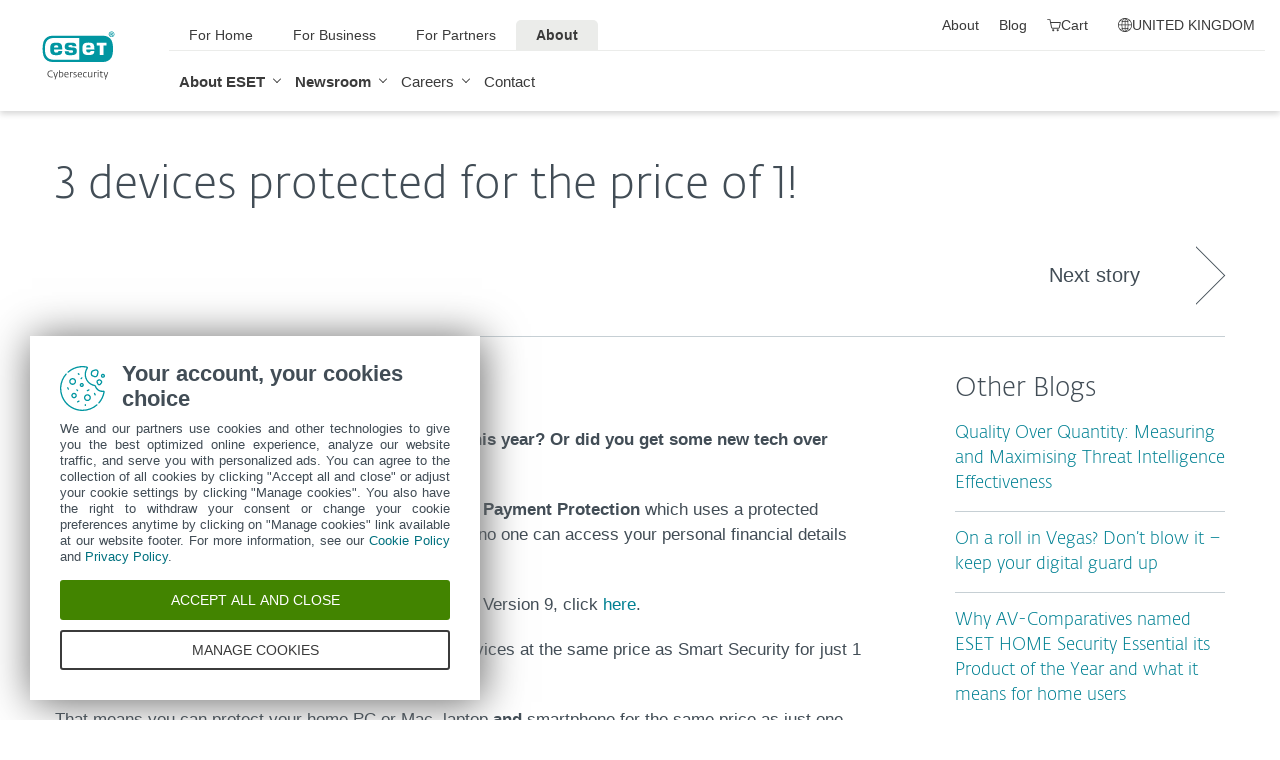

--- FILE ---
content_type: text/html; charset=utf-8
request_url: https://www.eset.com/uk/about/newsroom/blog/xmas-promotion-2015/
body_size: 27816
content:
<!DOCTYPE html><html class="no-js shopping-cart-disabled direct-store-links minicart-ges-integration" prefix="og: http://ogp.me/ns#" lang="en-GB" xml:lang="en-GB" xmlns="http://www.w3.org/1999/xhtml"><head><meta charset="utf-8"><meta name="viewport" content="width=device-width, maximum-scale=2, initial-scale=1.0, user-scalable=yes, minimal-ui"/><meta name="apple-mobile-web-app-title" content="ESET"/><meta name="apple-mobile-web-app-capable" content="yes"/><meta name="apple-mobile-web-app-status-bar-style" content="black"/><meta name="theme-color" content="#40E0D0"/><meta name="msapplication-TileColor" content="#008193"/><link sizes="16x16" rel="icon" href="https://web-assets.eset.com/typo3conf/ext/eset_base/Resources/Public/icons/favicon.ico" type="image/x-icon"/><link sizes="32x32" rel="icon" href="https://web-assets.eset.com/typo3conf/ext/eset_base/Resources/Public/icons/favicon-32x32.png" type="image/x-icon"/><link rel="apple-touch-icon" href="https://web-assets.eset.com/typo3conf/ext/eset_base/Resources/Public/img/device/apple-touch-icon.png"/><link rel="manifest" href="https://web-assets.eset.com/typo3conf/ext/eset_base/Resources/Public/manifest.json"/><meta name="robots" content="index,follow, max-image-preview:large, max-video-preview:-1"/><meta property="og:site_name" content="ESET"/><meta property="og:title" content="3 devices protected for the price of 1!"/><meta property="og:url" content="https://www.eset.com/uk/about/newsroom/blog/xmas-promotion-2015/"/><meta property="og:locale" content="en-GB"/><link rel="alternate" href="/uk/rss/?tx_news_pi1%5BoverwriteDemand%5D%5Bcategories%5D=313&amp;type=1494418241" type="application/rss+xml"/><link hreflang="x-default" rel="alternate" href="https://www.eset.com/uk/about/newsroom/blog/xmas-promotion-2015/"/><script type="text/javascript">
/*<![CDATA[*/
/*_scriptCode*/

			/* decrypt helper function */
		function decryptCharcode(n,start,end,offset) {
			n = n + offset;
			if (offset > 0 && n > end) {
				n = start + (n - end - 1);
			} else if (offset < 0 && n < start) {
				n = end - (start - n - 1);
			}
			return String.fromCharCode(n);
		}
			/* decrypt string */
		function decryptString(enc,offset) {
			var dec = "";
			var len = enc.length;
			for(var i=0; i < len; i++) {
				var n = enc.charCodeAt(i);
				if (n >= 0x2B && n <= 0x3A) {
					dec += decryptCharcode(n,0x2B,0x3A,offset);	/* 0-9 . , - + / : */
				} else if (n >= 0x40 && n <= 0x5A) {
					dec += decryptCharcode(n,0x40,0x5A,offset);	/* A-Z @ */
				} else if (n >= 0x61 && n <= 0x7A) {
					dec += decryptCharcode(n,0x61,0x7A,offset);	/* a-z */
				} else {
					dec += enc.charAt(i);
				}
			}
			return dec;
		}
			/* decrypt spam-protected emails */
		function linkTo_UnCryptMailto(s) {
			location.href = decryptString(s,7);
		}
		

/*]]>*/
</script><title> 3 devices protected for the price of 1! &#124; &#124; ESET</title><link rel="alternate" hreflang="en-GB" href="https://www.eset.com/uk/about/newsroom/blog/xmas-promotion-2015/"/><link rel="canonical" href="https://www.eset.com/uk/about/newsroom/blog/xmas-promotion-2015/"/><link rel="dns-prefetch" href="//cdn1.esetstatic.com"/><link rel="stylesheet" href="https://web-assets.eset.com/typo3conf/ext/eset_base/Resources/Public/Assets/stylesNewNav.2d13e95e2c5b075f1b28.css"/><script type="text/javascript" src="https://web-assets.eset.com/typo3conf/ext/eset_base/Resources/Public/header-scripts/header-scripts.c5de9502.js"></script><script>
const the_url = 'https://sgtmg.eset.com/eset/emt' +
      '?emt=page_load' +
      '&ts=' + Date.now() +
      '&ref=' + encodeURIComponent(document.referrer || '') +
      '&utcdate=' + new Date().toLocaleDateString('en-CA') +
      '&branch=uk' +
      '&page=' + encodeURIComponent(window.location.href);

const img = new Image();
    img.src = the_url;
 </script><!-- Google Tag Manager --><script>
window.dataLayer = window.dataLayer || [];
window.dataLayer.push({'event': 'branch-info','branch': 'uk', 'cookie-bar-hq': true  });
</script><script>
(function(w,d,s,l,i){w[l]=w[l]||[];w[l].push({'gtm.start':
new Date().getTime(),event:'gtm.js'});var f=d.getElementsByTagName(s)[0],
j=d.createElement(s),dl=l!='dataLayer'?'&l='+l:'';j.async=true;j.src=
'//sgtmg.eset.com/gtm.js?id='+i+dl;f.parentNode.insertBefore(j,f);
})(window,document,'script','dataLayer','GTM-M6QG34');</script><script>(function(w,d,s,l,i){w[l]=w[l]||[];w[l].push({'gtm.start':
new Date().getTime(),event:'gtm.js'});var f=d.getElementsByTagName(s)[0],
j=d.createElement(s),dl=l!='dataLayer'?'&l='+l:'';j.async=true;j.src=
'//sgtmg.eset.com/gtm.js?id='+i+dl;f.parentNode.insertBefore(j,f);
})(window,document,'script','dataLayer','GTM-5M3W9RM');</script><!-- End Google Tag Manager --><script type='text/javascript' src='https://refer.eset.com/core.js' async></script><meta name="google-play-app" content="app-id=com.eset.ems2.gp"><meta name="msvalidate.01" content="8AE66CBD7AEA572E13ED78A33AD048AA"/><meta name="msvalidate.01" content="90F607C0CC5FA2532FF5C33430A10B95"/><script type="text/javascript" src="/fileadmin/ESET/INT/assets/js/iFrame_Resizer-_v3.5.3.min.js" defer></script><script type="text/javascript">jQuery(document).ready(function(){setTimeout(function(){ iFrameResize({log:false, checkOrigin: false, scrolling: false});   }, 300);   }); 
</script></head><body data-shopversion="ges" data-store="uk"><noscript><iframe src="//sgtmg.eset.com/ns.html?id=GTM-M6QG34" height="0" width="0" style="display:none;visibility:hidden"></iframe></noscript><noscript><iframe src="//sgtmg.eset.com/ns.html?id=GTM-5M3W9RM" height="0" width="0" style="display:none;visibility:hidden"></iframe></noscript><script> 
document.getElementsByTagName('body')[0].addEventListener('productImpression', function(e) { if (e.detail.ecommerce.impressions.length > 10) { var i = Math.floor(e.detail.ecommerce.impressions.length / 10); var j = e.detail.ecommerce.impressions.length % 10; var iArr = []; for (var k=0; k<i+1; k++) { if (k!=i) { iArr.push(e.detail.ecommerce.impressions.slice(k*10, k*10+10)); } else { iArr.push(e.detail.ecommerce.impressions.slice(k*10, k*10+j)); }} for (var l=0; l<iArr.length; l++) { window.dataLayer = window.dataLayer || []; dataLayer.push({'ecommerce': {'currencyCode': e.detail.ecommerce.currencyCode, 'impressions': iArr[l]}, 'event': e.type}); } } else { var x = e.detail; x['event'] = e.type; window.dataLayer = window.dataLayer || []; dataLayer.push(x);} }); document.getElementsByTagName('body')[0].addEventListener('productDetails', function(e) { var x = e.detail; x['event'] = e.type; window.dataLayer = window.dataLayer || []; dataLayer.push(x);}); document.getElementsByTagName('body')[0].addEventListener('addToCart', function(e) { var x = e.detail; x['event'] = e.type; window.dataLayer = window.dataLayer || []; dataLayer.push(x);});
 </script><div id="canvas" class="canvas tpl-default"><div id="page" class="page"><div id="main" class="main"><header ><nav class="container waiting-init" id="content-navigation" data-module="ui/megamenu.aria" style="--mmheight: 0"><div id="content-navigation-logo" class="progress-protected"><div class="logo-bg"></div><a class="nav-logo progress-protected" id="logo" title="Go to ESET Homepage" href="/uk/"><svg viewBox="0 0 281 140" width="120" xmlns="http://www.w3.org/2000/svg"><g id="logo-white"><path d="M208.155 13.5334C218.088 13.5334 226.558 18.6643 230.977 25.9365C234.875 32.7043 235.741 43.729 235.741 51.0297C235.741 58.3374 234.875 69.3634 230.977 76.1294C226.558 83.4001 218.088 88.5334 208.155 88.5334H63.3267C53.3903 88.5334 44.9215 83.4001 40.5025 76.1294C36.6011 69.3634 35.7405 58.3407 35.7405 51.034C35.7405 43.7273 36.6011 32.7043 40.5025 25.9365C44.9215 18.6642 53.3904 13.5334 63.3267 13.5334H208.155ZM159.702 46.9073C159.839 42.1158 160.75 40.532 165.636 40.532C169.657 40.532 171.892 40.9507 171.892 46.5284V46.9073H159.702ZM74.1186 40.8972C69.3899 40.8972 68.4368 42.3533 68.3042 47.0459H80.2636V46.7804C80.2636 41.2913 78.1118 40.8972 74.1186 40.8972ZM57.219 51.2474C57.219 37.6993 60.2365 33.3132 74.322 33.3132C87.4771 33.3132 91.3522 36.905 91.3522 51.2474V52.9424H68.3058V53.21C68.3058 59.4794 69.2874 61.5303 74.322 61.5303C77.8104 61.5303 80.3468 61.1465 80.4632 57.4007H91.3522C91.2943 62.5147 89.5785 65.3791 86.6936 67.0553C83.7169 68.7078 79.4597 69.1142 74.322 69.1142C60.5046 69.1142 57.219 64.3908 57.219 51.2474ZM98.6943 44.6835C98.6943 33.5357 105.878 33.3132 115.795 33.3132C122.402 33.3132 131.204 33.4274 131.204 41.8395V43.2655H120.756C120.251 40.4874 118.028 40.2864 115.795 40.2864C109.707 40.2864 109.446 41.0418 109.446 43.3997C109.446 45.3856 109.798 46.6429 115.791 46.777C127.858 47.0497 132.897 47.7398 132.897 57.4056C132.897 67.5524 125.14 69.1142 115.795 69.1142C113.505 69.1142 111.276 69.1281 109.225 68.9685C102.447 68.4284 98.7795 65.8945 98.6944 58.1488H109.787C109.921 62.0783 112.883 62.1428 115.795 62.1428C121.029 62.1428 122.146 61.8139 122.146 58.763C122.146 56.9418 121.614 55.9357 120.466 55.4349C119.228 54.8975 117.123 54.9701 115.795 54.9701C101.112 54.9701 98.6943 51.6935 98.6943 44.6835ZM189.687 41.3021H197.794V68.7229H208.882V41.3021H216.98V33.3132H189.687V41.3021ZM148.848 50.9954C148.848 64.0878 152.091 68.7498 165.836 68.7498C170.973 68.7498 175.208 68.3392 178.152 66.7012C180.974 65.0659 182.671 62.2665 182.754 57.2632H172.087C171.923 61.01 169.288 61.3927 165.835 61.3927C160.704 61.3927 159.713 59.2463 159.713 52.9586V52.5749H182.758V50.9955C182.758 36.7141 178.93 33.1715 165.835 33.1715C151.822 33.1715 148.848 37.4949 148.848 50.9954ZM49.0982 75.3083C52.6172 79.0943 59.3784 81.9276 65.1681 81.9383H139.854V20.1239H65.1681C59.3784 20.1352 52.6173 22.9695 49.0982 26.7536C43.5395 32.7307 42.3256 42.1125 42.3256 51.034C42.3256 59.9555 43.5396 69.3312 49.0982 75.3083Z" fill="white"/><path d="M223.5 9.41001C223.461 11.5762 224.329 13.6602 225.895 15.1577C229.058 18.2924 234.156 18.2924 237.319 15.1577C238.866 13.6594 239.732 11.5924 239.714 9.43871V9.41481C239.73 7.27271 238.864 5.21831 237.319 3.73411C235.842 2.18071 233.786 1.31131 231.643 1.33441C229.474 1.28331 227.386 2.15361 225.895 3.72931C224.34 5.20621 223.472 7.26541 223.5 9.41001ZM231.614 3.07311C233.281 3.03901 234.886 3.70431 236.04 4.90761C237.249 6.09091 237.921 7.71811 237.898 9.41001C237.927 11.1029 237.254 12.7323 236.04 13.9124C234.893 15.1298 233.287 15.8093 231.614 15.7852C229.93 15.8118 228.311 15.1328 227.15 13.9124C225.944 12.7282 225.277 11.1003 225.306 9.41001C225.285 7.72121 225.95 6.09621 227.15 4.90761C228.318 3.70131 229.936 3.03651 231.614 3.07311Z" fill="white"/><path d="M230.35 10.2818H231.164L233.559 13.2563H236.117L233.08 9.77412C233.576 9.58592 234.019 9.27832 234.368 8.87842C234.704 8.47722 234.875 7.96382 234.847 7.44152C234.866 7.05542 234.78 6.67152 234.598 6.33032C234.396 6.01602 234.113 5.76132 233.779 5.59272C233.466 5.41292 233.118 5.30032 232.759 5.26222C232.308 5.20322 231.853 5.17922 231.399 5.19042H228.348V13.2564H230.307L230.35 10.2818ZM230.35 6.58412H230.987C231.224 6.57652 231.461 6.59092 231.696 6.62722C231.877 6.63582 232.055 6.68152 232.218 6.76132C232.378 6.84092 232.506 6.97502 232.577 7.13972C232.653 7.26882 232.693 7.41612 232.692 7.56602C232.698 7.76982 232.665 7.97292 232.596 8.16472C232.522 8.31502 232.415 8.44742 232.285 8.55272C232.103 8.66772 231.904 8.75182 231.696 8.80182C231.413 8.83652 231.128 8.85252 230.843 8.84972H230.364L230.35 6.58412Z" fill="white"/></g><g id="logo-colored"><path d="M208.155 13.5334C218.088 13.5334 226.558 18.6643 230.977 25.9365C234.875 32.7043 235.741 43.729 235.741 51.0297C235.741 58.3374 234.875 69.3634 230.977 76.1294C226.558 83.4001 218.088 88.5334 208.155 88.5334H63.3267C53.3903 88.5334 44.9215 83.4001 40.5025 76.1294C36.6011 69.3634 35.7405 58.3407 35.7405 51.034C35.7405 43.7273 36.6011 32.7043 40.5025 25.9365C44.9215 18.6642 53.3904 13.5334 63.3267 13.5334H208.155Z" fill="#0096A1"/><path d="M159.702 46.9074C159.839 42.1159 160.75 40.5321 165.636 40.5321C169.657 40.5321 171.892 40.9508 171.892 46.5285V46.9074H159.702ZM74.1184 40.8973C69.3897 40.8973 68.4366 42.3534 68.304 47.046H80.2634V46.7805C80.2634 41.2914 78.1116 40.8973 74.1184 40.8973ZM57.2188 51.2475C57.2188 37.6994 60.2363 33.3133 74.3218 33.3133C87.4769 33.3133 91.352 36.9051 91.352 51.2475V52.9425H68.3056V53.2101C68.3056 59.4795 69.2872 61.5303 74.3218 61.5303C77.8102 61.5303 80.3466 61.1466 80.463 57.4008H91.352C91.2941 62.5148 89.5783 65.3792 86.6934 67.0554C83.7167 68.7079 79.4595 69.1142 74.3218 69.1142C60.5044 69.1142 57.2188 64.3909 57.2188 51.2475ZM98.6941 44.6836C98.6941 33.5358 105.878 33.3133 115.795 33.3133C122.402 33.3133 131.204 33.4275 131.204 41.8396V43.2656H120.756C120.251 40.4875 118.028 40.2865 115.795 40.2865C109.707 40.2865 109.446 41.0419 109.446 43.3998C109.446 45.3857 109.798 46.643 115.79 46.7771C127.857 47.0498 132.897 47.7399 132.897 57.4057C132.897 67.5525 125.14 69.1142 115.795 69.1142C113.505 69.1142 111.276 69.1282 109.224 68.9686C102.447 68.4285 98.7793 65.8946 98.6942 58.1489H109.787C109.921 62.0784 112.883 62.1429 115.795 62.1429C121.029 62.1429 122.145 61.814 122.145 58.7631C122.145 56.9419 121.614 55.9358 120.466 55.435C119.228 54.8976 117.123 54.9702 115.795 54.9702C101.112 54.9702 98.6941 51.6936 98.6941 44.6836ZM189.687 41.3022H197.794V68.723H208.882V41.3022H216.98V33.3133H189.687V41.3022ZM148.848 50.9955C148.848 64.0879 152.091 68.7499 165.835 68.7499C170.973 68.7499 175.208 68.3393 178.152 66.7013C180.974 65.066 182.671 62.2666 182.754 57.2633H172.087C171.923 61.0101 169.288 61.3928 165.835 61.3928C160.704 61.3928 159.713 59.2464 159.713 52.9587V52.575H182.757V50.9956C182.757 36.7142 178.93 33.1716 165.835 33.1716C151.822 33.1716 148.848 37.495 148.848 50.9955ZM49.098 75.3084C52.617 79.0944 59.3782 81.9277 65.1679 81.9384H139.854V20.124H65.1679C59.3782 20.1353 52.6171 22.9696 49.098 26.7537C43.5393 32.7308 42.3254 42.1126 42.3254 51.0341C42.3254 59.9556 43.5394 69.3313 49.098 75.3084Z" fill="white"/><path d="M223.5 9.41001C223.461 11.5762 224.329 13.6602 225.895 15.1577C229.058 18.2924 234.156 18.2924 237.319 15.1577C238.866 13.6594 239.731 11.5924 239.714 9.43871V9.41481C239.729 7.27271 238.863 5.21831 237.319 3.73411C235.842 2.18071 233.786 1.31131 231.643 1.33441C229.474 1.28331 227.386 2.15361 225.895 3.72931C224.34 5.20621 223.472 7.26541 223.5 9.41001ZM231.614 3.07311C233.281 3.03901 234.886 3.70431 236.04 4.90761C237.249 6.09091 237.921 7.71811 237.898 9.41001C237.927 11.1029 237.254 12.7323 236.04 13.9124C234.893 15.1298 233.287 15.8093 231.614 15.7852C229.93 15.8118 228.311 15.1328 227.15 13.9124C225.943 12.7282 225.277 11.1003 225.306 9.41001C225.284 7.72121 225.95 6.09621 227.15 4.90761C228.318 3.70131 229.936 3.03651 231.614 3.07311Z" fill="#0096A1"/><path d="M230.35 10.2818H231.164L233.559 13.2563H236.117L233.08 9.77412C233.576 9.58592 234.019 9.27832 234.368 8.87842C234.704 8.47722 234.875 7.96382 234.847 7.44152C234.866 7.05542 234.78 6.67152 234.598 6.33032C234.396 6.01602 234.113 5.76132 233.779 5.59272C233.466 5.41292 233.118 5.30032 232.759 5.26222C232.308 5.20322 231.853 5.17922 231.399 5.19042H228.348V13.2564H230.307L230.35 10.2818ZM230.35 6.58412H230.987C231.224 6.57652 231.461 6.59092 231.696 6.62722C231.877 6.63582 232.055 6.68152 232.218 6.76132C232.378 6.84092 232.506 6.97502 232.577 7.13972C232.653 7.26882 232.693 7.41612 232.692 7.56602C232.698 7.76982 232.665 7.97292 232.596 8.16472C232.522 8.31502 232.415 8.44742 232.285 8.55272C232.103 8.66772 231.904 8.75182 231.696 8.80182C231.413 8.83652 231.128 8.85252 230.843 8.84972H230.364L230.35 6.58412Z" fill="#0096A1"/></g><path id="logo-tagline-progress-protected" d="M54.8489 116.353C57.0472 116.353 58.7605 116.638 60.9583 117.065V132.796C60.9582 137.078 57.2471 138.734 53.7356 138.734C51.3664 138.734 49.1679 138.277 47.7981 137.936L48.426 134.852C49.8535 135.166 51.966 135.479 53.1653 135.479C55.5626 135.479 57.1896 135.136 57.1897 132.396V131.569C56.4193 132.168 55.3914 132.595 54.2493 132.595C50.6811 132.595 46.6556 131.682 46.6555 124.631C46.6555 119.18 50.3672 116.353 54.8489 116.353ZM36.4895 116.353C41.6848 116.353 44.0832 119.406 44.0833 124.545C44.0833 129.913 40.7714 132.682 36.261 132.683C31.4363 132.683 28.7239 129.655 28.7239 124.688C28.7239 119.436 31.8646 116.353 36.4895 116.353ZM83.6887 116.38C88.199 116.38 90.0256 119.351 90.0256 124.231V125.601H79.8625C79.8625 129.028 82.0042 129.599 84.7737 129.599C85.8582 129.599 87.7141 129.227 88.9983 128.971L89.5979 131.911C88.3136 132.311 86.2293 132.683 84.0881 132.683C79.178 132.683 76.0657 130.911 76.0657 124.802C76.0657 118.436 79.2924 116.38 83.6887 116.38ZM98.7083 116.353C100.535 116.353 102.191 116.724 103.39 117.151L102.762 119.979C101.534 119.692 100.364 119.406 98.7083 119.406C96.967 119.406 96.395 120.177 96.3948 120.833C96.3948 123.318 104.189 122.633 104.189 127.8C104.189 131.71 100.278 132.683 97.6799 132.683C95.4816 132.683 93.7402 132.396 92.427 132.024L92.884 129.084C94.5113 129.343 96.11 129.599 97.3088 129.599C99.7354 129.599 100.449 128.856 100.449 128.001C100.449 125.601 92.5979 126.543 92.5979 121.034C92.5979 117.893 95.4538 116.353 98.7083 116.353ZM112.814 116.353C114.641 116.353 116.296 116.724 117.495 117.151L116.867 119.979C115.64 119.692 114.469 119.406 112.814 119.406C111.072 119.406 110.501 120.177 110.501 120.833C110.501 123.318 118.294 122.633 118.294 127.8C118.294 131.71 114.383 132.683 111.785 132.683C109.588 132.683 107.846 132.396 106.532 132.024L106.99 129.084C108.616 129.343 110.215 129.599 111.414 129.599C113.84 129.599 114.555 128.856 114.555 128.001C114.555 125.601 106.704 126.543 106.704 121.034C106.704 117.893 109.559 116.353 112.814 116.353ZM173.262 116.353C178.457 116.353 180.855 119.406 180.855 124.545C180.855 129.913 177.543 132.683 173.032 132.683C168.208 132.682 165.496 129.655 165.496 124.688C165.496 119.436 168.637 116.353 173.262 116.353ZM203.814 116.38C208.324 116.38 210.152 119.351 210.152 124.231V125.601H199.989C199.989 129.028 202.129 129.599 204.899 129.599C205.983 129.599 207.839 129.227 209.123 128.971L209.724 131.911C208.439 132.311 206.354 132.683 204.213 132.683C199.303 132.683 196.192 130.911 196.192 124.802C196.192 118.436 199.417 116.38 203.814 116.38ZM247.929 116.38C252.44 116.38 254.267 119.351 254.267 124.231V125.601H244.104C244.104 129.028 246.245 129.599 249.013 129.599C250.099 129.599 251.955 129.227 253.24 128.971L253.838 131.911C252.554 132.311 250.469 132.683 248.328 132.683C243.419 132.683 240.306 130.911 240.306 124.802C240.306 118.436 243.532 116.38 247.929 116.38ZM188.709 116.752H193.563V119.664H188.709V127.656C188.709 129.227 189.223 129.428 190.907 129.428C191.878 129.428 193.791 129.114 193.934 129.084L194.363 132.11C193.477 132.397 192.049 132.652 190.964 132.652C187.996 132.652 184.941 132.71 184.941 127.687V119.664H182.657V116.752H184.941V113.555H188.709V116.752ZM232.825 116.752H237.678V119.664H232.825V127.656C232.825 129.227 233.339 129.428 235.023 129.428C235.994 129.428 237.907 129.114 238.049 129.084L238.477 132.11C237.592 132.397 236.165 132.652 235.079 132.652C232.111 132.652 229.057 132.71 229.057 127.687V119.664H226.772V116.752H229.057V113.555H232.825V116.752ZM220.689 116.353C222.915 116.353 224.314 116.78 225.399 117.353L224.371 120.178C223.258 119.75 222.458 119.493 220.802 119.493C218.462 119.493 216.521 120.892 216.521 124.46C216.521 127.915 217.491 129.541 221.516 129.541C222.801 129.541 223.686 129.313 224.714 129.142L225.257 132.082C224.001 132.368 222.973 132.625 221.26 132.625C215.065 132.625 212.638 130.227 212.638 124.46C212.638 119.522 215.721 116.353 220.689 116.353ZM271.056 132.339H267.26V131.082C266.489 131.74 265.433 132.595 263.548 132.595C260.551 132.595 256.753 131.225 256.753 124.402C256.753 119.037 260.351 116.353 264.804 116.353C265.888 116.353 266.546 116.465 267.26 116.608V110.813H271.056V132.339ZM8.10571 112.155C12.4452 112.155 15.4142 114.638 15.4143 119.006C15.4143 122.833 12.4456 126.03 6.62134 126.03H4.65161V132.339H0.740479V112.155H8.10571ZM26.1809 116.438C27.0654 116.438 27.6935 116.523 28.2073 116.694L27.6653 119.835C26.9229 119.692 26.5515 119.664 25.6672 119.664C24.0971 119.664 22.669 120.577 21.9836 121.434V132.339H18.1868V116.752H21.9836V118.835C22.7263 117.779 24.2396 116.438 26.1809 116.438ZM73.3801 116.438C74.2648 116.438 74.8936 116.523 75.4075 116.694L74.8645 119.835C74.1224 119.692 73.7511 119.664 72.8665 119.664C71.2965 119.664 69.8693 120.577 69.1838 121.434V132.339H65.387V116.752H69.1838V118.835C69.9265 117.779 71.439 116.438 73.3801 116.438ZM126.547 132.339H122.265V128.485H126.547V132.339ZM144.878 112.155C149.218 112.155 152.187 114.638 152.187 119.006C152.187 122.833 149.217 126.03 143.394 126.03H141.424V132.339H137.513V112.155H144.878ZM162.952 116.438C163.838 116.438 164.466 116.523 164.98 116.694L164.438 119.835C163.695 119.692 163.324 119.664 162.439 119.664C160.869 119.664 159.441 120.577 158.756 121.434V132.339H154.959V116.752H158.756V118.835C159.498 117.779 161.011 116.438 162.952 116.438ZM280.396 132.339H276.113V128.485H280.396V132.339ZM36.4036 119.378C33.3777 119.378 32.5491 121.891 32.5491 124.573C32.5491 127.458 33.4918 129.627 36.4602 129.627C39.4866 129.627 40.2288 127.372 40.2288 124.545C40.2287 121.891 39.4869 119.378 36.4036 119.378ZM54.8206 119.493C51.7088 119.493 50.4525 121.632 50.4524 124.66C50.4524 128.37 51.9655 129.627 54.4778 129.627C55.5623 129.627 56.4476 129.285 57.1614 128.94V119.806C56.5331 119.665 55.8767 119.493 54.8206 119.493ZM173.175 119.378C170.149 119.378 169.322 121.891 169.322 124.573C169.322 127.458 170.264 129.627 173.233 129.627C176.259 129.627 177.001 127.372 177.001 124.545C177.001 121.891 176.259 119.378 173.175 119.378ZM264.861 119.378C261.778 119.378 260.551 121.577 260.551 124.487C260.551 128.199 262.178 129.428 264.205 129.428C265.319 129.428 266.574 128.799 267.26 128.428V119.692C266.688 119.549 265.974 119.378 264.861 119.378ZM83.3176 119.092C81.4051 119.092 80.1196 120.491 79.9485 123.06H86.1145C86.1432 120.72 85.2015 119.092 83.3176 119.092ZM203.443 119.092C201.53 119.092 200.246 120.491 200.074 123.06H206.24C206.269 120.72 205.327 119.092 203.443 119.092ZM247.558 119.092C245.645 119.092 244.36 120.491 244.189 123.06H250.356C250.384 120.72 249.442 119.092 247.558 119.092ZM4.65161 122.975H6.79321C9.87582 122.974 11.3887 121.492 11.3889 119.122C11.3889 116.695 10.3045 115.239 7.47876 115.239H4.65161V122.975ZM141.424 122.975H143.565C146.648 122.975 148.161 121.492 148.161 119.122C148.161 116.694 147.076 115.239 144.25 115.239H141.424V122.975Z" fill="currentColor"/><path id="logo-tagline-digital-security" d="M71.7122 128.032L72.5286 130.7L73.3997 128.086L77.0735 117.417H79.2786L72.012 138.265H69.9163L71.9573 132.278H70.9504L66.1331 117.417H68.4739L71.7122 128.032ZM214.388 128.032L215.204 130.7L216.075 128.086L219.749 117.417H221.954L214.688 138.265H212.592L214.633 132.278H213.626L208.809 117.417H211.149L214.388 128.032ZM59.3792 112.764C62.8627 112.764 64.523 113.553 64.9583 113.744L64.3323 115.54C63.543 115.294 62.1276 114.723 59.4338 114.723C55.4332 114.723 51.8674 116.901 51.8674 122.507C51.8675 128.249 55.5688 130.671 59.9778 130.671C61.7736 130.671 63.4614 130.291 64.4954 129.964L65.0403 131.76C64.3053 132.06 62.6997 132.604 59.4885 132.604C53.1472 132.604 49.5278 128.522 49.5276 122.78C49.5276 116.711 53.0925 112.764 59.3792 112.764ZM104.107 117.037C107.781 117.037 109.469 119.54 109.469 124.466V125.255H99.6438C99.7255 129.991 102.066 130.753 105.141 130.753C106.229 130.753 108.162 130.318 108.816 130.127L109.197 131.896C108.707 132.086 106.91 132.604 104.489 132.604C100.189 132.604 97.4661 130.808 97.4661 125.12C97.4661 119.105 100.379 117.037 104.107 117.037ZM142.165 117.037C145.839 117.037 147.527 119.54 147.527 124.466V125.255H137.701C137.783 129.991 140.124 130.753 143.199 130.753C144.288 130.753 146.22 130.318 146.873 130.127L147.255 131.896C146.765 132.086 144.968 132.604 142.546 132.604C138.246 132.604 135.525 130.808 135.525 125.12C135.525 119.105 138.437 117.037 142.165 117.037ZM166.939 126.454C166.939 128.794 167.102 130.645 169.796 130.645C171.673 130.645 173.878 129.203 174.559 128.794V117.417H176.627V132.278H174.559V130.536C173.389 131.271 171.647 132.604 169.252 132.604C165.088 132.604 164.788 129.448 164.788 126.889V117.417H166.939V126.454ZM128.281 117.037C129.887 117.037 131.33 117.499 131.874 117.663L131.493 119.377C130.813 119.187 129.697 118.833 128.064 118.833C126.186 118.833 125.288 119.813 125.288 120.983C125.289 124.412 132.717 123.46 132.717 128.304C132.717 131.706 129.588 132.577 127.139 132.577C125.152 132.577 123.655 132.222 122.784 131.951L123.165 130.181C124.117 130.399 125.615 130.808 126.948 130.808C129.261 130.808 130.676 129.91 130.676 128.495C130.676 125.065 123.193 126.208 123.193 121.119C123.193 118.451 125.369 117.037 128.281 117.037ZM202.193 117.417H206.847V119.241H202.22V128.114C202.22 130.29 202.819 130.7 205.05 130.7C205.894 130.7 207.064 130.4 207.391 130.291L207.772 132.087C207.282 132.251 206.057 132.577 205.132 132.577C202.356 132.577 200.097 132.495 200.097 128.141V119.241H197.92V117.417H200.097V114.37H202.193V117.417ZM84.426 117.989C85.6508 117.527 87.1202 117.146 88.5354 117.146C92.4001 117.146 94.5774 119.677 94.5774 124.222C94.5773 130.427 91.1756 132.523 87.4475 132.523C84.2085 132.523 82.956 131.978 82.2756 131.788V111.757H84.426V117.989ZM157.274 117.037C159.288 117.037 160.568 117.472 161.329 117.88L160.676 119.568C159.886 119.241 158.88 118.833 157.22 118.833C154.39 118.833 152.511 120.982 152.511 124.765C152.511 128.793 153.791 130.671 158.091 130.671C159.288 130.671 160.377 130.372 160.948 130.291L161.302 132.032C160.758 132.195 159.397 132.522 157.873 132.522C152.593 132.522 150.307 130.263 150.307 124.847C150.307 120.03 153.029 117.037 157.274 117.037ZM119.679 117.091C120.55 117.091 121.148 117.255 121.42 117.336L121.039 119.159C120.577 119.05 120.168 118.968 119.297 118.968C117.501 118.968 116.141 120.248 115.433 121.336V132.278H113.282V117.417H115.433V119.404C116.086 118.288 117.584 117.091 119.679 117.091ZM188.063 117.091C188.933 117.091 189.532 117.255 189.804 117.336L189.423 119.159C188.961 119.05 188.552 118.968 187.681 118.968C185.885 118.968 184.525 120.248 183.817 121.336V132.278H181.666V117.417H183.817V119.404C184.47 118.288 185.968 117.091 188.063 117.091ZM194.461 132.278H192.284V117.417H194.461V132.278ZM88.1545 118.86C86.8482 118.86 85.4333 119.322 84.426 119.676V130.373C85.1063 130.536 85.9234 130.726 87.5286 130.726C90.7673 130.726 92.4006 127.977 92.4006 124.657C92.4006 121.609 91.7197 118.86 88.1545 118.86ZM103.781 118.642C101.549 118.642 99.9435 120.33 99.6711 123.65H107.209C107.209 120.656 106.121 118.642 103.781 118.642ZM141.839 118.642C139.607 118.642 138.001 120.33 137.729 123.65H145.268C145.268 120.656 144.179 118.642 141.839 118.642ZM194.461 114.042H192.311V111.54H194.461V114.042Z" fill="currentColor"/></svg><div class="logo-mobile"><svg viewBox="0 0 527 88" width="215" xmlns="http://www.w3.org/2000/svg"><path d="M173.064 12.5688C183.003 12.5688 191.48 17.6871 195.904 24.9404C199.808 31.695 200.668 42.6895 200.668 49.9729C200.668 57.2561 199.797 68.2608 195.904 75.0152C191.48 82.2686 183.003 87.3869 173.064 87.3869H28.1143C18.1653 87.3869 9.68773 82.2686 5.27378 75.0152C1.36028 68.2708 0.499512 57.2762 0.499512 49.9829C0.499512 42.6895 1.36028 31.695 5.26377 24.9404C9.68773 17.6871 18.1653 12.5688 28.1042 12.5688H173.064Z" fill="#0096A1"/><path d="M124.571 45.872C124.71 41.093 125.621 39.5068 130.506 39.5068C134.529 39.5068 136.771 39.9257 136.771 45.4929V45.872H124.571ZM38.914 39.876C34.1797 39.876 33.2288 41.3326 33.0986 46.0117H45.0694V45.7425C45.0694 40.265 42.9174 39.876 38.914 39.876ZM21.9988 50.2021C21.9988 36.6833 25.0214 32.3132 39.1141 32.3132C52.2859 32.3132 56.1594 35.8951 56.1594 50.2021V51.8981H33.0886V52.1676C33.0886 58.4231 34.0696 60.4686 39.1141 60.4686C42.6072 60.4686 45.1394 60.0893 45.2595 56.3481H56.1594C56.0992 61.4463 54.3877 64.3098 51.4952 65.976C48.5124 67.622 44.2586 68.0312 39.1141 68.0312C25.2818 68.0312 21.9988 63.322 21.9988 50.2021ZM63.5158 43.6572C63.5158 32.5327 70.7022 32.3132 80.6311 32.3132C87.247 32.3132 96.0549 32.4231 96.0549 40.8238V42.2503H85.5956C85.085 39.4768 82.8631 39.2772 80.6311 39.2772C74.5357 39.2772 74.2756 40.0356 74.2756 42.3801C74.2756 44.3657 74.6257 45.6128 80.6211 45.7525C92.702 46.0217 97.7465 46.7102 97.7465 56.358C97.7465 66.4848 89.9795 68.0411 80.6311 68.0411C78.339 68.0411 76.1071 68.051 74.0552 67.8915C67.2693 67.3528 63.5958 64.8286 63.5158 57.0963H74.6159C74.7458 61.0172 77.7186 61.0771 80.6311 61.0771C85.866 61.0771 86.9869 60.748 86.9869 57.705C86.9869 55.8892 86.4563 54.8815 85.3055 54.3826C84.0643 53.8437 81.9623 53.9235 80.6311 53.9235C65.9381 53.9235 63.5158 50.6511 63.5158 43.6572ZM154.587 40.2849H162.705V67.6421H173.804V40.2849H181.912V32.3132H154.597V40.2849H154.587ZM113.711 49.9528C113.711 63.0128 116.954 67.662 130.716 67.662C135.86 67.662 140.094 67.2529 143.047 65.6168C145.87 63.9804 147.571 61.1969 147.651 56.1984H136.972C136.811 59.9397 134.169 60.319 130.716 60.319C125.581 60.319 124.591 58.1738 124.591 51.9083V51.529H147.651V49.9528C147.651 35.7054 143.818 32.1735 130.716 32.1735C116.693 32.1735 113.711 36.4837 113.711 49.9528ZM13.8715 74.2069C17.3947 77.9882 24.1607 80.8117 29.9558 80.8217H104.703V19.1436H29.9558C24.1607 19.1535 17.3947 21.987 13.8715 25.7584C8.30653 31.7246 7.09546 41.083 7.09546 49.9826C7.09546 58.8822 8.30653 68.2407 13.8715 74.197" fill="white"/><path d="M188.427 8.45805C188.387 10.6231 189.258 12.6983 190.82 14.1949C193.982 17.3177 199.087 17.3177 202.25 14.1949C203.801 12.6983 204.662 10.633 204.642 8.48798V8.46802C204.662 6.33291 203.791 4.27765 202.25 2.80104C200.779 1.24462 198.727 0.376615 196.575 0.396569C194.403 0.346684 192.311 1.21469 190.82 2.78109C189.258 4.25769 188.397 6.31298 188.427 8.44806V8.45805ZM196.545 2.13258C198.216 2.10265 199.818 2.76113 200.979 3.95838C202.19 5.13567 202.86 6.76195 202.84 8.44806C202.87 10.1342 202.2 11.7604 200.979 12.9377C199.828 14.1549 198.226 14.8334 196.545 14.8035C194.863 14.8334 193.242 14.1549 192.081 12.9377C190.87 11.7604 190.209 10.1342 190.239 8.44806C190.219 6.76195 190.88 5.14566 192.081 3.95838C193.252 2.75116 194.873 2.09267 196.545 2.13258Z" fill="#0096A1"/><path d="M195.283 9.32611H196.094L198.486 12.2893H201.049L198.006 8.81726C198.507 8.6277 198.947 8.31843 199.297 7.91935C199.638 7.52024 199.808 7.01142 199.778 6.48263C199.798 6.09354 199.708 5.7144 199.527 5.3752C199.327 5.0659 199.037 4.80649 198.707 4.63689C198.396 4.4573 198.046 4.34755 197.686 4.30763C197.235 4.24778 196.775 4.22781 196.324 4.23781H193.272V12.2893H195.234L195.274 9.32611H195.283ZM195.283 5.63458H195.924C196.164 5.63458 196.395 5.63458 196.635 5.6745C196.815 5.6745 196.995 5.72439 197.155 5.80421C197.315 5.88402 197.445 6.01373 197.516 6.18333C197.596 6.31303 197.636 6.4627 197.626 6.61234C197.626 6.81189 197.596 7.02141 197.526 7.21097C197.456 7.36061 197.345 7.49031 197.215 7.60006C197.035 7.70983 196.835 7.79961 196.625 7.8495C196.345 7.87943 196.054 7.89939 195.774 7.89939H195.294V5.63458H195.283Z" fill="#0096A1"/><path d="M252.503 38.2549L253.307 40.8652L254.165 38.3076L257.781 27.8652H259.951L252.798 48.2715H250.736L252.745 42.4102H251.754L247.013 27.8652H249.316L252.503 38.2549ZM392.93 38.2549L393.734 40.8652L394.591 38.3076L398.208 27.8652H400.377L393.225 48.2715H391.163L393.171 42.4102H392.181L387.44 27.8652H389.743L392.93 38.2549ZM346.229 36.71C346.229 39.0007 346.391 40.8115 349.042 40.8115C350.89 40.8114 353.06 39.4005 353.73 39.001V27.8652H355.765V42.4102H353.73V40.7061C352.578 41.4255 350.864 42.7305 348.506 42.7305C344.408 42.7305 344.114 39.6401 344.114 37.1357V27.8652H346.229V36.71ZM240.366 23.3096C243.794 23.3096 245.429 24.082 245.857 24.2686L245.241 26.0264C244.464 25.7864 243.07 25.2275 240.418 25.2275C236.481 25.2277 232.972 27.359 232.972 32.8467C232.972 38.4671 236.615 40.8378 240.955 40.8379C242.722 40.8379 244.383 40.465 245.401 40.1455L245.937 41.9043C245.214 42.1972 243.633 42.7294 240.473 42.7295C234.232 42.7295 230.669 38.7339 230.668 33.1133C230.668 27.1725 234.178 23.3096 240.366 23.3096ZM284.388 27.4922C288.004 27.4922 289.666 29.9427 289.666 34.7646V35.5371H279.996C280.076 40.1724 282.38 40.918 285.407 40.918C286.478 40.9179 288.38 40.4921 289.023 40.3057L289.398 42.0371C288.916 42.2236 287.147 42.7295 284.763 42.7295C280.531 42.7294 277.852 40.9719 277.852 35.4043C277.852 29.517 280.719 27.4922 284.388 27.4922ZM321.846 27.4922C325.462 27.4922 327.124 29.9427 327.124 34.7646V35.5371H317.454C317.534 40.1724 319.838 40.918 322.865 40.918C323.936 40.9179 325.838 40.4921 326.481 40.3057L326.856 42.0371C326.374 42.2236 324.605 42.7295 322.221 42.7295C317.989 42.7294 315.31 40.9719 315.31 35.4043C315.31 29.517 318.177 27.4922 321.846 27.4922ZM308.181 27.4922C309.761 27.4922 311.181 27.9444 311.717 28.1045L311.342 29.7832C310.673 29.5967 309.574 29.25 307.967 29.25C306.119 29.25 305.235 30.2091 305.235 31.3545C305.235 34.7113 312.547 33.7791 312.547 38.5205C312.547 41.8504 309.467 42.7031 307.056 42.7031C305.101 42.7031 303.628 42.3568 302.771 42.0908L303.146 40.3594C304.083 40.5729 305.557 40.9717 306.87 40.9717C309.146 40.9716 310.539 40.0924 310.539 38.707C310.538 35.3507 303.173 36.4693 303.172 31.4883C303.172 28.8774 305.315 27.4922 308.181 27.4922ZM380.927 27.8652H385.508V29.6494H380.955V38.335C380.955 40.4656 381.544 40.8652 383.741 40.8652C384.571 40.8652 385.723 40.5728 386.044 40.4658L386.419 42.2236C385.937 42.3836 384.731 42.7031 383.821 42.7031C381.089 42.7031 378.866 42.6234 378.866 38.3613V29.6494H376.722V27.8652H378.866V24.8818H380.927V27.8652ZM265.017 28.4248C266.223 27.9724 267.669 27.5986 269.062 27.5986C272.866 27.5987 275.008 30.0766 275.008 34.5254C275.008 40.5991 271.66 42.6503 267.991 42.6504C264.803 42.6504 263.571 42.1182 262.901 41.9316V22.3242H265.017V28.4248ZM336.717 27.4922C338.699 27.4922 339.959 27.9179 340.708 28.3174L340.066 29.9697C339.289 29.6497 338.298 29.25 336.664 29.25C333.878 29.25 332.029 31.3547 332.029 35.0576C332.029 39.0005 333.288 40.8379 337.521 40.8379C338.699 40.8379 339.771 40.5449 340.333 40.4648L340.681 42.1699C340.145 42.3299 338.806 42.6504 337.306 42.6504C332.11 42.6503 329.86 40.4388 329.86 35.1377C329.86 30.4223 332.539 27.4922 336.717 27.4922ZM299.714 27.5449C300.571 27.5449 301.16 27.7052 301.428 27.7852L301.053 29.5693C300.598 29.4629 300.196 29.3828 299.339 29.3828C297.572 29.3828 296.232 30.6357 295.536 31.7012V42.4102H293.419V27.8643H295.536V29.8096C296.179 28.7171 297.652 27.5449 299.714 27.5449ZM367.02 27.5449C367.877 27.5449 368.467 27.7052 368.735 27.7852L368.36 29.5693C367.905 29.4628 367.502 29.3828 366.645 29.3828C364.877 29.3829 363.538 30.6357 362.841 31.7012V42.4102H360.725V27.8643H362.841V29.8096C363.484 28.7172 364.958 27.545 367.02 27.5449ZM373.319 42.4102H371.175V27.8643H373.319V42.4102ZM268.687 29.2773C267.401 29.2773 266.008 29.7297 265.017 30.0762V40.5459C265.687 40.7059 266.491 40.8926 268.071 40.8926C271.258 40.8923 272.866 38.2013 272.866 34.9512C272.866 31.9679 272.196 29.2775 268.687 29.2773ZM284.067 29.0635C281.87 29.0635 280.29 30.7159 280.022 33.9658H287.442C287.442 31.0354 286.37 29.0635 284.067 29.0635ZM321.525 29.0635C319.328 29.0635 317.748 30.7159 317.48 33.9658H324.9C324.9 31.0354 323.828 29.0635 321.525 29.0635ZM373.319 24.5615H371.202V22.1104H373.319V24.5615Z" fill="currentColor"/><path d="M287.958 60.1094C290.279 60.1094 292.09 60.4085 294.421 60.8574V77.4395C294.421 81.949 290.499 83.705 286.786 83.7051C284.283 83.7051 281.952 83.2265 280.501 82.8574L281.161 79.6152C282.672 79.9443 284.904 80.2734 286.173 80.2734C288.705 80.2734 290.428 79.9139 290.428 77.0205V76.1523C289.609 76.7807 288.527 77.2402 287.316 77.2402C283.541 77.2402 279.29 76.2822 279.29 68.8398C279.29 63.0931 283.211 60.1094 287.958 60.1094ZM318.462 60.1494C323.108 60.1494 325.168 63.2825 325.168 68.4307V69.877H314.421C314.421 73.4885 316.682 74.0869 319.615 74.0869C320.765 74.0869 322.728 73.6982 324.09 73.4287L324.718 76.5322C323.358 76.9513 321.156 77.3496 318.893 77.3496C313.699 77.3495 310.407 75.4841 310.407 69.0391V69.0293C310.407 62.3149 313.819 60.1496 318.462 60.1494ZM445.527 60.1396C450.17 60.1396 452.233 63.272 452.233 68.4199V69.8672H441.483C441.483 73.4788 443.746 74.0771 446.677 74.0771C447.83 74.0771 449.792 73.6884 451.152 73.4189L451.783 76.5215C450.42 76.9405 448.218 77.3398 445.958 77.3398C440.764 77.3397 437.471 75.474 437.471 69.0293V69.0186C437.471 62.3047 440.884 60.1398 445.527 60.1396ZM492.19 60.1396C496.833 60.1398 498.896 63.2722 498.896 68.4199V69.8672H488.146C488.146 73.4788 490.406 74.0771 493.339 74.0771C494.492 74.0771 496.451 73.6884 497.814 73.4189L498.446 76.5215C497.083 76.9406 494.881 77.3398 492.621 77.3398C487.424 77.3398 484.131 75.4741 484.131 69.0293V69.0186C484.131 62.3045 487.544 60.1396 492.19 60.1396ZM268.54 60.1094C274.034 60.1095 276.566 63.3324 276.566 68.75C276.566 74.1672 273.063 77.3301 268.29 77.3301C263.184 77.33 260.322 74.1372 260.322 68.8994C260.322 63.362 263.644 60.1094 268.54 60.1094ZM334.358 60.1094C336.291 60.1094 338.042 60.4984 339.312 60.9473L338.652 63.9307C337.35 63.6314 336.119 63.332 334.368 63.332C332.525 63.332 331.926 64.1404 331.926 64.8389C331.927 67.4527 340.173 66.7344 340.173 72.1816C340.173 76.302 336.039 77.33 333.287 77.3301C330.965 77.3301 329.123 77.0306 327.733 76.6416H327.713L328.193 73.5391C329.915 73.8082 331.605 74.0771 332.877 74.0771C335.439 74.0771 336.2 73.2993 336.2 72.3916C336.2 69.8674 327.892 70.8545 327.892 65.0479C327.892 61.7357 330.916 60.1094 334.358 60.1094ZM349.282 60.1094C351.212 60.1094 352.964 60.4984 354.236 60.9473L353.575 63.9307C352.273 63.6314 351.043 63.332 349.292 63.332C347.449 63.332 346.85 64.1404 346.85 64.8389C346.85 67.4527 355.097 66.7344 355.097 72.1816C355.097 76.302 350.963 77.33 348.21 77.3301C345.889 77.3301 344.046 77.0306 342.657 76.6416H342.634L343.117 73.5391C344.836 73.8082 346.53 74.0771 347.799 74.0771C350.363 74.0771 351.123 73.2992 351.124 72.3916C351.124 69.8674 342.816 70.8545 342.816 65.0479C342.816 61.7357 345.84 60.1094 349.282 60.1094ZM413.218 60.1094C418.713 60.1094 421.246 63.3324 421.246 68.75C421.246 74.1672 417.742 77.33 412.969 77.3301C407.863 77.3301 405 74.1373 405 68.8994C405 63.3622 408.323 60.1096 413.218 60.1094ZM429.554 60.5283H434.687V63.6016H429.554V72.0322C429.554 73.6883 430.092 73.8974 431.875 73.8975C432.905 73.8975 434.927 73.5689 435.079 73.5391L435.529 76.7314C434.587 77.0307 433.086 77.2998 431.934 77.2998C428.793 77.2998 425.559 77.3591 425.559 72.0615H425.569V63.6016H423.157V60.5283H425.569V57.1562H429.554V60.5283ZM476.214 60.5283H481.349V63.6016H476.214V72.0322C476.214 73.6884 476.755 73.8975 478.536 73.8975C479.568 73.8975 481.589 73.5689 481.741 73.5391L482.191 76.7314C481.259 77.0307 479.747 77.2998 478.597 77.2998C475.453 77.2998 472.221 77.3593 472.221 72.0615H472.231V63.6016H469.819V60.5283H472.231V57.1562H476.214V60.5283ZM463.382 60.1094C465.735 60.1094 467.215 60.5586 468.368 61.167L467.277 64.1504C466.095 63.7015 465.256 63.4316 463.504 63.4316C461.031 63.4316 458.978 64.9086 458.978 68.6699C458.978 72.4311 460.011 74.0273 464.263 74.0273C465.626 74.0273 466.555 73.7878 467.646 73.6084L468.216 76.7119C466.885 77.0112 465.806 77.2803 463.994 77.2803C457.437 77.2803 454.875 74.7559 454.875 68.6699L454.866 68.6602C454.866 63.4523 458.13 60.1094 463.382 60.1094ZM516.65 76.9707H512.637V75.6436C511.825 76.3318 510.705 77.2402 508.713 77.2402C505.54 77.2402 501.528 75.7936 501.528 68.6006C501.528 62.9436 505.33 60.1094 510.044 60.1094C511.196 60.1094 511.886 60.2293 512.637 60.3789V54.2725H516.65V76.9707ZM238.512 55.6895C243.106 55.6895 246.24 58.3138 246.24 62.9131C246.24 66.9439 243.096 70.3163 236.941 70.3164H234.859V76.9707H230.725V55.6895H238.512ZM307.564 60.209C308.496 60.209 309.166 60.2989 309.707 60.4785L309.134 63.791C308.354 63.6414 307.955 63.6113 307.023 63.6113C305.362 63.6113 303.85 64.5695 303.13 65.4775V76.9707H299.116V60.5381H303.121V62.7334C303.901 61.6158 305.502 60.209 307.564 60.209ZM363.804 76.9707H359.281V72.9102H363.804V76.9707ZM383.193 55.6895C387.785 55.6895 390.918 58.3138 390.918 62.9131C390.918 66.9439 387.775 70.3164 381.62 70.3164H379.538V76.9707H375.406V55.6895H383.193ZM257.63 60.1992C258.56 60.1992 259.23 60.2893 259.771 60.4688L259.201 63.7812C258.42 63.6317 258.019 63.6016 257.089 63.6016C255.428 63.6017 253.917 64.5591 253.195 65.4668V76.9609H249.182V60.5283H253.195V62.7236C253.975 61.6061 255.578 60.1992 257.63 60.1992ZM402.297 60.1992C403.229 60.1992 403.9 60.2893 404.441 60.4688L403.871 63.7812C403.09 63.6316 402.689 63.6016 401.759 63.6016C400.096 63.6016 398.587 64.5591 397.865 65.4668V76.9609H393.852V60.5283H397.865V62.7236C398.645 61.6061 400.247 60.1993 402.297 60.1992ZM526.529 76.9609H522.005V72.9004H526.529V76.9609ZM287.935 63.4316C284.642 63.4318 283.311 65.6871 283.311 68.8799C283.311 72.7904 284.914 74.1172 287.566 74.1172C288.718 74.1172 289.648 73.7586 290.409 73.3994V63.7607C289.748 63.6111 289.048 63.4316 287.935 63.4316ZM268.449 63.3027C265.185 63.3028 264.376 65.946 264.375 68.7793C264.375 71.8223 265.366 74.1074 268.51 74.1074C271.651 74.1073 272.493 71.7329 272.493 68.75C272.493 65.9464 271.712 63.3027 268.449 63.3027ZM413.128 63.3027C409.865 63.3027 409.055 65.9459 409.055 68.7793C409.055 71.8222 410.055 74.1072 413.189 74.1074C416.32 74.1074 417.172 71.733 417.172 68.75C417.172 65.9464 416.392 63.3029 413.128 63.3027ZM510.105 63.3027C506.842 63.303 505.55 65.6167 505.55 68.6895C505.55 72.6005 507.273 73.8975 509.414 73.8975C510.595 73.8973 511.916 73.239 512.647 72.8398H512.637V63.6318C512.035 63.4822 511.274 63.3027 510.105 63.3027ZM318.074 63.0127C316.073 63.0128 314.69 64.4897 314.509 67.1934H321.037C321.066 64.729 320.075 63.0127 318.074 63.0127ZM445.136 63.0029C443.135 63.0029 441.755 64.4799 441.574 67.1836H448.098C448.13 64.7194 447.14 63.0031 445.136 63.0029ZM491.798 63.0029C489.797 63.0029 488.414 64.4799 488.236 67.1836H494.761C494.791 64.7193 493.799 63.003 491.798 63.0029ZM234.869 67.0938H237.131C240.394 67.0937 241.995 65.5271 241.996 63.0332C241.996 60.5389 240.844 58.9425 237.862 58.9424H234.869V67.0938ZM379.538 67.0938H381.8C385.064 67.0938 386.664 65.5272 386.665 63.0332C386.665 60.5388 385.514 58.9424 382.532 58.9424H379.538V67.0938Z" fill="currentColor"/></svg></div></a></div><div class="csc-frame csc-frame-default"><a href="#" class="menu" id="menu-toggle"><div class="bar"></div><div class="bar"></div><div class="bar"></div><span class="open">MENU</span><span class="close">CLOSE</span></a></div><div class="section-content"><div class="container" id="content-nav-main"><div class="container" id="content-nav-main-level-1"><div class="section-content"><div id="content-nav-main-level-1-1" class="csc-frame csc-frame-default swiper-slide-active"><a data-side="" data-menu="" data-uid="147772" class="link color-default" target="_self" href="/uk/home/protection-plans/"> For Home </a></div><div id="content-nav-main-level-1-2" class="csc-frame csc-frame-default swiper-slide-active"><a data-side="" data-menu="" data-uid="147771" class="link color-default" target="_self" href="/uk/business/"> For Business </a></div><div id="content-nav-main-level-1-3" class="csc-frame csc-frame-default swiper-slide-active"><a data-side="" data-menu="" data-uid="155228" class="link color-default" target="_self" href="/uk/partner/"> For Partners </a></div><div id="content-nav-main-level-1-4" class="csc-frame csc-frame-default swiper-slide-active"><a data-side="" data-menu="" data-uid="147764" class="link color-default active about-root" target="_self" href="/uk/about/"> About </a></div></div></div><div class="container" id="content-nav-main-level-2-1"><div class="section-content"><div id="content-nav-main-level-2-1-1" class="frame frame-default" data-menuside="left" data-menuindex="1"><a aria-controls="content-megamenu-left-1" data-side="left" data-menu="1" data-uid="147770" class="link color-default has-submenu highlighted" target="_self" href="/uk/about-3/about-eset/"> About ESET </a></div><div class="container" id="content-megamenu-left-1"><div class="section-content"><div class="frame frame-default"><a data-side="left" data-menu="1" data-uid="147770" class="link color-default back highlighted" target="_self" href="/uk/about-3/about-eset/"> About ESET </a></div><div class="section skin-default skin-padding-top-none skin-padding-bottom-none"><div class="container" id="content-megamenu-1-aside"><div class="section-content"><p class="h3"><strong>Discover ESET</strong></p><p class="bodytext">Our vision, values and technology.</p></div></div></div><div class="section align-center skin-default skin-padding-top-none skin-padding-bottom-none"><div class="container" id="content-megamenu-left-1-content"><div class="frame frame-default"><a data-side="left" data-menu="1" data-uid="147770" class="link color-default back highlighted" target="_self" href="/uk/about-3/about-eset/"> About ESET </a></div><div class="section-content"><div class="content-column stretch-aspect-1"><div id="content-c11875634" class="frame frame-default frame-type-esetbase_fce_tileelement frame-layout-0"><div class="megamenu-tile tile-content-center tile-icon-center tile-vertical tile-normal tile-border mobile-tile" data-link="4159" ><div class="eset-svg-icon"><div class="svg-holder" style="width:48px; padding-bottom: 100%"><svg xmlns="http://www.w3.org/2000/svg" width="48" height="48" viewBox="0 0 48 48" fill="none"><path d="M39.545 17.5493C41.5113 17.5252 43.351 18.5264 44.4065 20.1912C45.2389 21.6327 45.4198 23.9791 45.4198 25.5352C45.4198 27.0914 45.2328 29.4377 44.4065 30.8793C43.357 32.5441 41.5173 33.5453 39.545 33.5212H8.71103C6.74471 33.5453 4.90505 32.5441 3.8495 30.8793C3.01713 29.4317 2.83618 27.0854 2.83618 25.5292C2.83618 23.973 3.01713 21.6267 3.8495 20.1851C4.89901 18.5204 6.73868 17.5191 8.71103 17.5433H39.545V17.5493Z" fill="#0096A1"></path><path d="M29.2248 24.6546C29.2549 23.6353 29.448 23.2975 30.4914 23.2975C31.3479 23.2975 31.8244 23.388 31.8244 24.5762V24.6546H29.2308M11.0091 23.3759C10.0018 23.3759 9.79675 23.6835 9.77263 24.6848H12.318V24.6305C12.318 23.4604 11.8596 23.3759 11.0091 23.3759ZM7.40821 25.5775C7.40821 22.6943 8.04757 21.7594 11.0513 21.7594C13.85 21.7594 14.6764 22.5255 14.6764 25.5775V25.9394H9.77263V25.9937C9.77263 27.3267 9.98373 27.767 11.0513 27.767C11.7932 27.767 12.3361 27.6825 12.3602 26.8864H14.6764C14.6643 27.9781 14.2964 28.5873 13.6872 28.9432C13.0539 29.293 12.1491 29.3835 11.0513 29.3835C8.10788 29.3835 7.40821 28.3762 7.40821 25.5775ZM16.2386 24.1781C16.2386 21.8077 17.7706 21.7594 19.8817 21.7594C21.2871 21.7594 23.1629 21.7836 23.1629 23.575V23.8765H20.9373C20.8287 23.2854 20.3582 23.2432 19.8817 23.2432C18.5849 23.2432 18.5306 23.4061 18.5306 23.9067C18.5306 24.3289 18.603 24.5943 19.8817 24.6245C22.4512 24.6848 23.5248 24.8296 23.5248 26.8864C23.5248 29.0457 21.8722 29.3774 19.8817 29.3774C19.3932 29.3774 18.9166 29.3774 18.4824 29.3473C17.0408 29.2327 16.2567 28.6898 16.2386 27.0432H18.603C18.6332 27.8816 19.2605 27.8936 19.8817 27.8936C20.9976 27.8936 21.2328 27.8213 21.2328 27.1759C21.2328 26.7898 21.1182 26.5727 20.8769 26.4702C20.5512 26.3797 20.2195 26.3435 19.8817 26.3737C16.7573 26.3737 16.2386 25.674 16.2386 24.1842M35.6123 23.4604H37.3374V29.299H39.6958V23.4604H41.4208V21.7594H35.6123V23.4604ZM26.9146 25.5232C26.9146 28.3098 27.6083 29.3051 30.5337 29.3051C31.6254 29.3051 32.5301 29.2206 33.1574 28.8708C33.7606 28.5209 34.1165 27.9238 34.1346 26.8622H31.8606C31.8244 27.6584 31.2635 27.7429 30.5276 27.7429C29.4359 27.7429 29.2248 27.2844 29.2248 25.9454V25.861H34.1285V25.5232C34.1285 22.4832 33.3143 21.7293 30.5276 21.7293C27.5419 21.7293 26.9086 22.6521 26.9086 25.5232M5.67712 30.6984C6.42504 31.5066 7.86662 32.1098 9.09708 32.1098H24.9966V18.9487H9.10311C7.87265 18.9487 6.43108 19.5518 5.68315 20.3601C4.50094 21.6328 4.24158 23.6293 4.24158 25.5292C4.24158 27.4292 4.50094 29.4257 5.68315 30.6984" fill="white"></path><path d="M42.8082 16.6687C42.8021 17.1271 42.9831 17.5734 43.3209 17.8931C43.9964 18.5626 45.0821 18.5626 45.7516 17.8931C46.0834 17.5734 46.2643 17.1331 46.2643 16.6747C46.2643 16.2163 46.0834 15.776 45.7516 15.4623C45.438 15.1306 44.9977 14.9436 44.5393 14.9496C44.0748 14.9376 43.6345 15.1246 43.3148 15.4623C42.9831 15.776 42.7961 16.2163 42.8082 16.6747V16.6687ZM44.5393 15.3176C44.8951 15.3115 45.2329 15.4503 45.4802 15.7096C45.7396 15.963 45.8783 16.3068 45.8783 16.6687C45.8783 17.0306 45.7396 17.3744 45.4802 17.6277C45.2389 17.8871 44.8951 18.0318 44.5393 18.0258C44.1834 18.0258 43.8336 17.8871 43.5863 17.6277C43.3269 17.3744 43.1882 17.0306 43.1942 16.6687C43.1942 16.3068 43.3329 15.963 43.5863 15.7096C43.8336 15.4503 44.1774 15.3115 44.5393 15.3176Z" fill="#0096A1"></path><path d="M44.2677 16.8557H44.4426L44.9553 17.489H45.4982L44.8528 16.7471C44.9614 16.7049 45.0518 16.6385 45.1242 16.5541C45.1966 16.4696 45.2328 16.3611 45.2268 16.2465C45.2268 16.162 45.2147 16.0836 45.1725 16.0112C45.1303 15.9449 45.0699 15.8906 44.9976 15.8544C44.9312 15.8182 44.8588 15.7941 44.7804 15.782C44.6839 15.7699 44.5874 15.7639 44.4909 15.7639H43.8395V17.4829H44.2557V16.8496L44.2677 16.8557ZM44.2677 16.0655H44.4004C44.4487 16.0655 44.503 16.0655 44.5512 16.0776C44.5874 16.0776 44.6296 16.0896 44.6598 16.1077C44.696 16.1258 44.7201 16.156 44.7382 16.1861C44.7563 16.2163 44.7623 16.2465 44.7623 16.2766C44.7623 16.3188 44.7623 16.3611 44.7442 16.4033C44.7261 16.4334 44.708 16.4636 44.6779 16.4877C44.6417 16.5118 44.5995 16.5299 44.5512 16.542C44.4909 16.548 44.4306 16.5541 44.3703 16.5541H44.2677V16.0715V16.0655Z" fill="#0096A1"></path></svg></div></div><div class="tile-content"><p class="h4 tile-title"><strong><a href="/uk/about/">About ESET</a></strong></p><p class="tile-description">Over 30 years of digital security innovation.</p></div></div></div></div><div class="content-column stretch-aspect-1"><div id="content-c12279521" class="frame frame-default frame-type-esetbase_fce_tileelement frame-layout-0"><div class="megamenu-tile tile-content-center tile-icon-center tile-horizontal tile-normal tile-border" data-link="91919" ><div class="tile-content"><p class="h4 tile-title"><strong><a href="/uk/about/socially-responsible/">Social Impact</a></strong></p></div></div></div></div><div class="content-column stretch-aspect-0"></div><div class="content-column-right"></div></div></div></div></div></div><div id="content-nav-main-level-2-1-2" class="frame frame-default" data-menuside="left" data-menuindex="2"><a aria-controls="content-megamenu-left-2" data-side="left" data-menu="2" data-uid="147769" class="link color-default has-submenu highlighted" target="_self" href="/uk/newsroom-1-1/"> Newsroom </a></div><div class="container" id="content-megamenu-left-2"><div class="section-content"><div class="frame frame-default"><a data-side="left" data-menu="2" data-uid="147769" class="link color-default back highlighted" target="_self" href="/uk/newsroom-1-1/"> Newsroom </a></div><div class="section skin-default skin-padding-top-none skin-padding-bottom-none"><div class="container" id="content-megamenu-2-aside"><div class="section-content"><p class="h3"><strong>Newsroom</strong></p><p class="bodytext">Get the latest ESET updates.</p></div></div></div><div class="section align-center skin-default skin-padding-top-none skin-padding-bottom-none"><div class="container" id="content-megamenu-left-2-content"><div class="frame frame-default"><a data-side="left" data-menu="2" data-uid="147769" class="link color-default back highlighted" target="_self" href="/uk/newsroom-1-1/"> Newsroom </a></div><div class="section-content"><div class="content-column stretch-aspect-1"><div id="content-c11875632" class="frame frame-default frame-type-esetbase_fce_tileelement frame-layout-0"><div class="megamenu-tile tile-content-center tile-icon-center tile-vertical tile-normal tile-border mobile-tile" data-link="7410" ><div class="eset-svg-icon"><div class="svg-holder" style="width:48px; padding-bottom: 100%"><svg xmlns="http://www.w3.org/2000/svg" width="48" height="48" viewBox="0 0 48 48" fill="none"><path d="M21.3301 20.5H30.7301" stroke="#424D56" stroke-width="1.5" stroke-linecap="round" stroke-linejoin="round"></path><path d="M21.3301 15.97H30.7301" stroke="#424D56" stroke-width="1.5" stroke-linecap="round" stroke-linejoin="round"></path><path d="M21.3301 25.04H27.0401" stroke="#424D56" stroke-width="1.5" stroke-linecap="round" stroke-linejoin="round"></path><path d="M22.27 32.52H19.61C18.84 32.52 18.21 31.9 18.21 31.12V13.23C18.21 12.47 18.83 11.83 19.61 11.83H32.46C33.23 11.83 33.86 12.46 33.86 13.23V31.12C33.86 31.88 33.24 32.52 32.46 32.52H22.27Z" stroke="#424D56" stroke-width="1.5" stroke-linecap="round" stroke-linejoin="round"></path><path d="M29.79 32.52V34.77C29.79 35.53 29.1699 36.17 28.3899 36.17H18.2" stroke="#424D56" stroke-width="1.5" stroke-linecap="round" stroke-linejoin="round"></path><path d="M18.2099 36.16H15.5499C14.7799 36.16 14.1499 35.54 14.1499 34.76V16.87C14.1499 16.11 14.7699 15.47 15.5499 15.47H18.2099" stroke="#424D56" stroke-width="1.5" stroke-linecap="round" stroke-linejoin="round"></path></svg></div></div><div class="tile-content"><p class="h4 tile-title"><strong><a href="/uk/about/newsroom/press-releases-listing/">Press releases</a></strong></p><p class="tile-description">Company news at your fingertips.</p></div></div></div></div><div class="content-column stretch-aspect-1"><div id="content-c11875633" class="frame frame-default frame-type-esetbase_fce_tileelement frame-layout-0"><div class="megamenu-tile tile-content-center tile-icon-center tile-vertical tile-normal tile-border mobile-tile" data-link="4168" ><div class="eset-svg-icon"><div class="svg-holder" style="width:48px; padding-bottom: 100%"><svg xmlns="http://www.w3.org/2000/svg" width="48" height="48" viewBox="0 0 48 48" fill="none"><path d="M26.24 17.99H34.15C35.16 17.98 35.99 18.8 35.99 19.81L36.01 32.66C36.01 33.68 35.19 34.5 34.18 34.5L13.87 34.54C12.85 34.54 12.03 33.72 12.03 32.7L12.01 19.85C12.01 18.83 12.83 18.01 13.85 18.01H21.89" stroke="#424D56" stroke-width="1.5" stroke-miterlimit="10" stroke-linecap="round"></path><path d="M24 27.82C25.5353 27.82 26.78 26.5754 26.78 25.04C26.78 23.5046 25.5353 22.26 24 22.26C22.4646 22.26 21.22 23.5046 21.22 25.04C21.22 26.5754 22.4646 27.82 24 27.82Z" stroke="#424D56" stroke-width="1.5" stroke-miterlimit="10"></path><path d="M19.4199 32.32C19.4199 32.32 18.8299 28.92 21.5599 27.81C21.5599 27.81 22.1599 27.54 22.7399 27.51" stroke="#424D56" stroke-width="1.5" stroke-miterlimit="10" stroke-linecap="round"></path><path d="M28.58 32.2C28.58 32.2 29.19 28.92 26.46 27.81C26.46 27.81 25.78 27.53 25.27 27.51" stroke="#424D56" stroke-width="1.5" stroke-miterlimit="10" stroke-linecap="round"></path><path d="M21.8799 13.46H26.2399V18.07C26.2399 19.27 25.2599 20.25 24.0599 20.25C22.8599 20.25 21.8799 19.27 21.8799 18.07V13.46Z" stroke="#424D56" stroke-width="1.5" stroke-miterlimit="10" stroke-linecap="round"></path><path d="M24.06 18.21C24.0931 18.21 24.12 18.1831 24.12 18.15C24.12 18.1169 24.0931 18.09 24.06 18.09C24.0269 18.09 24 18.1169 24 18.15C24 18.1831 24.0269 18.21 24.06 18.21Z" stroke="#424D56" stroke-width="1.5" stroke-miterlimit="10" stroke-linecap="round"></path></svg></div></div><div class="tile-content"><p class="h4 tile-title"><strong><a href="/uk/about/newsroom/press-contacts/">Press contacts</a></strong></p><p class="tile-description">Contact information for media and agencies.</p></div></div></div></div><div class="content-column stretch-aspect-0"></div><div class="content-column-right"></div></div></div></div></div></div><div id="content-nav-main-level-2-1-3" class="frame frame-default" data-menuside="left" data-menuindex="3"><a aria-controls="content-megamenu-left-3" data-side="left" data-menu="3" data-uid="147768" class="link color-default has-submenu" target="_self" href="/uk/about-3/careers/"> Careers </a></div><div class="container" id="content-megamenu-left-3"><div class="section-content"><div class="frame frame-default"><a data-side="left" data-menu="3" data-uid="147768" class="link color-default back" target="_self" href="/uk/about-3/careers/"> Careers </a></div><div class="section skin-default skin-padding-top-none skin-padding-bottom-none"><div class="container" id="content-megamenu-3-aside"><div class="section-content"><p class="h3"><strong>Careers</strong></p><p class="bodytext">Build a career with ESET.</p></div></div></div><div class="section align-center skin-default skin-padding-top-none skin-padding-bottom-none"><div class="container" id="content-megamenu-left-3-content"><div class="frame frame-default"><a data-side="left" data-menu="3" data-uid="147768" class="link color-default back" target="_self" href="/uk/about-3/careers/"> Careers </a></div><div class="section-content"><div class="content-column stretch-aspect-1"><div id="content-c11875627" class="frame frame-default frame-type-esetbase_fce_tileelement frame-layout-0"><div class="megamenu-tile tile-content-center tile-icon-center tile-vertical tile-normal tile-border mobile-tile" data-link="101369" ><div class="eset-svg-icon"><div class="svg-holder" style="width:48px; padding-bottom: 100%"><svg xmlns="http://www.w3.org/2000/svg" width="48" height="48" viewBox="0 0 48 48" fill="none"><path d="M34.07 15.74H13.93C12.8641 15.74 12 16.6041 12 17.67V31.72C12 32.7859 12.8641 33.65 13.93 33.65H34.07C35.1359 33.65 36 32.7859 36 31.72V17.67C36 16.6041 35.1359 15.74 34.07 15.74Z" stroke="#424D56" stroke-width="1.5" stroke-miterlimit="10" stroke-linecap="round"></path><path d="M27.6401 12.35H20.3601V15.74H27.6401V12.35Z" stroke="#424D56" stroke-width="1.5" stroke-miterlimit="10" stroke-linecap="round"></path><path d="M22.65 23.9H16C13.79 23.9 12 22.11 12 19.9" stroke="#424D56" stroke-width="1.5" stroke-miterlimit="10" stroke-linecap="round"></path><path d="M36.0001 19.9C36.0001 22.11 34.2101 23.9 32.0001 23.9H25.3501" stroke="#424D56" stroke-width="1.5" stroke-miterlimit="10" stroke-linecap="round"></path><path d="M25.3499 23.9V25.25H22.6499V22.55H25.3499V23.9Z" stroke="#424D56" stroke-width="1.5" stroke-miterlimit="10" stroke-linecap="round"></path></svg></div></div><div class="tile-content"><p class="h4 tile-title"><strong><a href="/uk/about/career/">Careers at ESET</a></strong></p><p class="tile-description">Progress your career with ESET.</p></div></div></div></div><div class="content-column stretch-aspect-4"><div id="content-c12280799" class="frame frame-default frame-type-esetbase_fce_tileelement frame-layout-0"><div class="megamenu-tile tile-content-center tile-icon-center tile-horizontal tile-normal tile-border mobile-tile" data-link="101373" ><div class="eset-svg-icon"><div class="svg-holder" style="width:48px; padding-bottom: 100%"><svg xmlns="http://www.w3.org/2000/svg" width="48" height="48" viewBox="0 0 48 48" fill="none"><path d="M19.8399 14.43C19.4799 14.57 19.1499 14.78 18.8799 15.06C17.7499 16.19 17.7799 18.07 18.9499 19.24" stroke="#424D56" stroke-width="1.5" stroke-linecap="round" stroke-linejoin="round"></path><path d="M24.65 28.25L26.02 29.62L34.74 20.91C36.83 18.82 36.86 15.44 34.82 13.4C32.78 11.36 29.39 11.39 27.31 13.47L26.02 14.76L24.74 13.47C22.65 11.38 19.27 11.35 17.23 13.4C15.19 15.45 15.22 18.83 17.3 20.91L20.68 24.28" stroke="#424D56" stroke-width="1.5" stroke-linecap="round" stroke-linejoin="round"></path><path d="M19.3299 36.12L26.8699 24.96C27.6899 23.74 27.6099 22.09 26.6799 21.29C25.7499 20.49 24.1499 20.7 23.1299 21.75L16.8799 28.21" stroke="#424D56" stroke-width="1.5" stroke-linecap="round" stroke-linejoin="round"></path><path d="M16.35 19.65C16.35 19.65 11.88 23.15 11.71 24.18C11.57 25.02 11.85 33.11 11.96 36.1" stroke="#424D56" stroke-width="1.5" stroke-linecap="round" stroke-linejoin="round"></path></svg></div></div><div class="tile-content"><p class="h4 tile-title"><strong><a href="/uk/about/career/vacancies/">Life at ESET</a></strong></p></div></div></div><div id="content-c12280797" class="frame frame-default frame-type-esetbase_fce_tileelement frame-layout-0"><div class="megamenu-tile tile-content-center tile-icon-center tile-horizontal tile-normal tile-border mobile-tile" data-link="101372" ><div class="eset-svg-icon"><div class="svg-holder" style="width:48px; padding-bottom: 100%"><svg xmlns="http://www.w3.org/2000/svg" width="48" height="48" viewBox="0 0 48 48" fill="none"><path d="M24 25C26.6013 25 28.71 22.8913 28.71 20.29C28.71 17.6887 26.6013 15.58 24 15.58C21.3988 15.58 19.29 17.6887 19.29 20.29C19.29 22.8913 21.3988 25 24 25Z" stroke="#424D56" stroke-width="1.5" stroke-miterlimit="10"></path><path d="M16.2201 32.66C16.2201 32.66 15.2101 26.88 19.8601 25" stroke="#424D56" stroke-width="1.5" stroke-miterlimit="10" stroke-linecap="round"></path><path d="M31.7802 32.46C31.7802 32.46 32.8202 26.88 28.1802 25" stroke="#424D56" stroke-width="1.5" stroke-miterlimit="10" stroke-linecap="round"></path><path d="M20.1199 22.96C19.6599 23.15 19.1399 23.26 18.6099 23.26C16.4299 23.26 14.6499 21.49 14.6499 19.3C14.6499 17.11 16.4299 15.34 18.6099 15.34C19.6599 15.34 20.6199 15.75 21.3199 16.42" stroke="#424D56" stroke-width="1.5" stroke-miterlimit="10"></path><path d="M12.08 29.7C12.08 29.7 11.23 24.85 15.14 23.26" stroke="#424D56" stroke-width="1.5" stroke-miterlimit="10" stroke-linecap="round"></path><path d="M27.8699 22.96C28.3399 23.15 28.8499 23.26 29.3799 23.26C31.5699 23.26 33.3399 21.49 33.3399 19.3C33.3399 17.11 31.5699 15.34 29.3799 15.34C28.3299 15.34 27.3799 15.75 26.6699 16.42" stroke="#424D56" stroke-width="1.5" stroke-miterlimit="10"></path><path d="M35.9199 29.53C35.9199 29.53 36.7899 24.84 32.8899 23.26" stroke="#424D56" stroke-width="1.5" stroke-miterlimit="10" stroke-linecap="round"></path></svg></div></div><div class="tile-content"><p class="h4 tile-title"><strong><a href="/uk/about/career/meet-the-team/">Meet the team</a></strong></p></div></div></div><div id="content-c12279523" class="frame frame-default frame-type-esetbase_fce_tileelement frame-layout-0"><div class="megamenu-tile tile-content-center tile-icon-center tile-horizontal tile-normal tile-border mobile-tile" data-link="101371" ><div class="eset-svg-icon"><div class="svg-holder" style="width:48px; padding-bottom: 100%"><svg xmlns="http://www.w3.org/2000/svg" width="48" height="48" viewBox="0 0 48 48" fill="none"><path d="M35.5 16.02H12.5C12.2239 16.02 12 16.2439 12 16.52V19.01C12 19.2861 12.2239 19.51 12.5 19.51H35.5C35.7761 19.51 36 19.2861 36 19.01V16.52C36 16.2439 35.7761 16.02 35.5 16.02Z" stroke="#424D56" stroke-width="1.5" stroke-linecap="round" stroke-linejoin="round"></path><path d="M34.7999 19.5H13.2V35.41H34.7999V19.5Z" stroke="#424D56" stroke-width="1.5" stroke-linecap="round" stroke-linejoin="round"></path><path d="M24.0001 16.01L20.4201 12.43C19.5601 11.57 18.1701 11.56 17.3301 12.4C16.4901 13.24 16.5001 14.63 17.3601 15.49L17.8901 16.02" stroke="#424D56" stroke-width="1.5" stroke-linecap="round" stroke-linejoin="round"></path><path d="M24 16.01L27.58 12.43C28.44 11.57 29.83 11.56 30.67 12.4C31.51 13.24 31.5 14.63 30.64 15.49L30.11 16.02" stroke="#424D56" stroke-width="1.5" stroke-linecap="round" stroke-linejoin="round"></path></svg></div></div><div class="tile-content"><p class="h4 tile-title"><strong><a href="/uk/about/career/benefits/">Benefits, Values &amp; Culture</a></strong></p></div></div></div><div id="content-c11875629" class="frame frame-default frame-type-esetbase_fce_tileelement frame-layout-0"><div class="megamenu-tile tile-content-center tile-icon-center tile-horizontal tile-normal tile-border mobile-tile" data-link="https://jobs.eset.com/en-UK/ESET_External?locations=2ccac49289a510c14c9f2d4a3551b9a8" ><div class="eset-svg-icon"><div class="svg-holder" style="width:48px; padding-bottom: 100%"><svg xmlns="http://www.w3.org/2000/svg" width="48" height="48" viewBox="0 0 48 48" fill="none"><path d="M24 39.52C27.0155 39.52 29.46 37.0755 29.46 34.06C29.46 31.0445 27.0155 28.6 24 28.6C20.9846 28.6 18.54 31.0445 18.54 34.06C18.54 37.0755 20.9846 39.52 24 39.52Z" stroke="#424D56" stroke-width="1.5" stroke-linecap="round" stroke-linejoin="round"></path><path d="M24.0002 31.19V36.93" stroke="#424D56" stroke-width="1.5" stroke-linecap="round" stroke-linejoin="round"></path><path d="M21.1401 34.06H26.8701" stroke="#424D56" stroke-width="1.5" stroke-linecap="round" stroke-linejoin="round"></path><path d="M17.28 21.74C14.62 22.64 12.72 25.14 12.72 28.11V34.07H17.77" stroke="#424D56" stroke-width="1.5" stroke-linecap="round" stroke-linejoin="round"></path><path d="M30.6 21.69C33.31 22.55 35.28 25.09 35.28 28.11V34.07H30.24" stroke="#424D56" stroke-width="1.5" stroke-linecap="round" stroke-linejoin="round"></path><path d="M24.0001 22.59C27.8329 22.59 30.9401 19.4829 30.9401 15.65C30.9401 11.8171 27.8329 8.71 24.0001 8.71C20.1672 8.71 17.0601 11.8171 17.0601 15.65C17.0601 19.4829 20.1672 22.59 24.0001 22.59Z" stroke="#424D56" stroke-width="1.5" stroke-linecap="round" stroke-linejoin="round"></path></svg></div></div><div class="tile-content"><p class="h4 tile-title"><strong><a href="https://jobs.eset.com/en-UK/ESET_External?locations=2ccac49289a510c14c9f2d4a3551b9a8" target="_blank">Open positions</a></strong></p></div></div></div></div><div class="content-column stretch-aspect-0"></div><div class="content-column-right"></div></div></div></div></div></div><div id="content-nav-main-level-2-1-4" class="frame frame-default" data-menuside="left" data-menuindex="4"><a data-side="left" data-menu="4" data-uid="147767" class="link color-default" target="_self" href="/uk/about/contact/"> Contact </a></div></div></div></div><div class="container" id="content-nav-secondary"><div class="section-content"><div class="container" id="content-nav-secondary-level-1"><div class="section-content"><div id="content-nav-secondary-level-1-1" class="csc-frame csc-frame-default" data-menuside="secondary" data-menuindex="1"><a data-side="secondary" data-menu="" data-uid="147778" class="link color-default" target="_self" href="/uk/about/"> About </a></div><div id="content-nav-secondary-level-1-2" class="csc-frame csc-frame-default" data-menuside="secondary" data-menuindex="2"><a data-side="secondary" data-menu="" data-uid="147777" class="link color-default" target="_self" href="/uk/about/newsroom/corporate-blog/"> Blog </a></div><div id="content-nav-secondary-level-1-3" class="csc-frame csc-frame-default" data-menuside="secondary" data-menuindex="3"><a data-side="secondary" data-menu="" data-uid="147775" class="link color-default no-prevent" id="link-cart" target="_self" href="/uk/catalogue/"><svg xmlns="http://www.w3.org/2000/svg" width="14" height="14" viewBox="0 0 14 14"><path d="M6.21,13.23c-.57,0-1.04-.47-1.04-1.04s.47-1.04,1.04-1.04,1.04,.47,1.04,1.04-.47,1.04-1.04,1.04Zm0-1.15c-.06,0-.11,.05-.11,.11,0,.12,.22,.12,.22,0,0-.06-.05-.11-.11-.11Zm4.47,1.15c-.57,0-1.04-.47-1.04-1.04s.47-1.04,1.04-1.04,1.04,.47,1.04,1.04-.47,1.04-1.04,1.04Zm0-1.15c-.06,0-.11,.05-.11,.11,0,.12,.22,.12,.22,0,0-.06-.05-.11-.11-.11Zm-5.04-1.37c-.76,0-1.43-.54-1.58-1.3l-.96-4.8s0-.03,0-.05l-.5-2.48H.67c-.26,0-.47-.21-.47-.47s.21-.47,.47-.47H2.97c.22,0,.41,.16,.46,.37l.5,2.5H13.33c.14,0,.27,.06,.36,.17,.09,.11,.13,.25,.1,.38l-.92,4.83c-.15,.76-.81,1.3-1.58,1.3H5.64Zm-1.52-5.75l.86,4.27c.07,.33,.36,.55,.69,.55h5.6c.33,0,.63-.22,.69-.55l.81-4.27H4.12Z" fill="#474747"></path></svg> Cart <span class="cart-bubble empty"></span></a></div><div id="content-nav-secondary-level-1-4" class="csc-frame csc-frame-default" data-menuside="secondary" data-menuindex="4"><a data-side="secondary" data-menu="" data-uid="147774" class="link link-language color-default" target="_self" href="/uk/international-2/"><svg xmlns="http://www.w3.org/2000/svg" width="14" height="14" viewBox="0 0 14 14"><path d="M7,0C3.13,0,0,3.13,0,7s3.13,7,7,7,7-3.13,7-7S10.87,0,7,0Zm.48,10.64c.56,.02,1.11,.09,1.66,.21-.24,.95-.83,1.78-1.66,2.31v-2.52Zm0-.73v-2.66h2.24c0,.98-.14,1.95-.37,2.9-.61-.14-1.24-.22-1.87-.24h0Zm0-3.38v-2.44c.63-.03,1.25-.12,1.86-.27,.23,.89,.35,1.79,.37,2.71h-2.24Zm0-3.16V.84c.82,.52,1.41,1.34,1.65,2.28-.54,.13-1.09,.21-1.65,.24Zm1.31-2.37c.88,.26,1.68,.71,2.37,1.32-.42,.25-.87,.45-1.33,.61-.23-.7-.57-1.35-1.03-1.93h0Zm-2.03-.24V3.37c-.63-.01-1.26-.1-1.87-.24,.48-1.34,1.17-2.2,1.87-2.37Zm-2.57,2.16c-.46-.16-.91-.36-1.33-.61,.68-.61,1.49-1.06,2.36-1.32-.45,.58-.8,1.23-1.03,1.93Zm2.57,1.17v2.43h-2.46c.02-.91,.15-1.82,.37-2.71,.68,.17,1.38,.26,2.09,.28h0Zm0,3.16v2.66c-.7,.02-1.4,.12-2.08,.29-.25-.96-.38-1.95-.38-2.94h2.47Zm0,3.39v2.6c-.7-.17-1.39-1.01-1.87-2.35,.61-.15,1.24-.23,1.87-.26h0Zm-1.54,2.37c-.87-.26-1.67-.71-2.35-1.31,.42-.25,.87-.45,1.33-.6,.23,.69,.58,1.34,1.03,1.91h0Zm4.62-1.98c.48,.15,.95,.35,1.39,.59-.7,.64-1.53,1.11-2.44,1.39,.47-.59,.82-1.26,1.05-1.98h0Zm.21-.69c.25-1.01,.39-2.04,.4-3.08h2.81c-.05,1.41-.59,2.76-1.51,3.84-.53-.32-1.11-.57-1.7-.75h0Zm.39-3.81c-.02-.98-.16-1.96-.41-2.91,.58-.19,1.13-.46,1.65-.78,.91,1.02,1.47,2.32,1.57,3.69h-2.81ZM2.32,2.84c.52,.32,1.07,.58,1.65,.78-.25,.95-.38,1.93-.41,2.91H.75c.1-1.37,.65-2.66,1.57-3.69h0ZM.74,7.25H3.55c.01,1.06,.15,2.12,.42,3.15-.58,.19-1.13,.45-1.64,.77-.97-1.08-1.53-2.47-1.59-3.92h0Z" fill="#474747"></path></svg> UNITED KINGDOM </a></div></div></div><div class="container" id="content-nav-secondary-level-2"><div class="section-content"></div></div></div></div><a class="megamenu-close"></a></div></nav></header><div role="main"><!--TYPO3SEARCH_begin--><div id="main-content"><div id="content-c1023019" class="frame frame-default frame-type-list frame-layout-0"><div class="section"><div class="container"><div class="section-content"><article class="article-detail"><header class="article-header"><div class="article-header-background without-image"><div class="article-header-main"><h1 class="title">3 devices protected for the price of 1!</h1><time class="date hidden-from-sm">10.12.2015</time></div></div><div class="article-header-tools"><a class="browse-link to-next hidden-to-sm" href="/uk/about/newsroom/blog/icymi-151215/"><span class="label">Next story</span><i class="arrow"></i></a></div></header><div class="row"><div class="col col-sm-9 article-content"><div class="meta"><time class="date hidden-to-sm">10.12.2015</time></div><p><strong> Planning on doing your Christmas shopping online this year? Or did you get some new tech over Christmas? We’re here to keep you safe either way! </strong></p><p> ESET Smart Security Version 9 features new <strong>Banking &amp; Payment Protection</strong> which uses a protected browser window and scrambles your data to ensure that no one can access your personal financial details when you bank online. </p><p> To find out more about ESET Smart Security and NOD32 Version 9, click <a href="http://www.eset.co.uk/Press-Centre/Blog/Article/version-9-release" target="_blank">here</a>. </p><p> This holiday season, we’re offering Multi Device for 3 devices at the same price as Smart Security for just 1 device. </p><p> That means you can protect your home PC or Mac, laptop <strong>and</strong> smartphone for the same price as just one device. Alternatively, protect your main computer now and add any new devices you get over the holidays. </p><p> This offer runs until <strong>January 10th </strong> so there will be plenty of time to get protection for any surprise presents you might receive over the holidays! </p><p> When buying <strong> ESET Multi Device for 3 devices </strong> enter the promo code <strong> MULTIMATCH </strong> to receive your discount! </p><p><strong><a href="https://shop.eset.co.uk/Store/Home-Packs" target="_blank">MORE INTERNET SECURITY FOR LESS!</a></strong></p><p><strong> Join the ESET UK <a href="http://ow.ly/K5EdL" target="_blank">LinkedIn Group</a> and stay up to date with the blog. If you’re interested in seeing where ESET has been featured in the news then check out our <a href="http://www.eset.co.uk/Press-Centre/In-The-News" target="_blank"> ‘In the news’</a> section.</strong></p><p>&nbsp;</p><footer class="article-footer"><ul class="browse"><li><a class="browse-link to-prev with-excerpt" href="/uk/about/newsroom/blog/100000-mobiles/"><span class="label">Older</span><span class="excerpt">Over 100,000 mobile phones and laptops left in UK bars each year</span><i class="arrow"></i></a></li><li><a class="browse-link to-next with-excerpt" href="/uk/about/newsroom/blog/icymi-151215/"><span class="label">Newer</span><span class="excerpt">ICYMI: A year of business breaches, Online shopping tips and much more</span><i class="arrow"></i></a></li></ul></footer></div><aside class="col col-sm-3 article-sidebar"><div class="widget"><h2 class="h3">Other Blog</h2><ul class="article-list-related"><li class="item without-media"><h3 class="title h5"><a href="/uk/about/newsroom/blog/quality-over-quantity-measuring-and-maximising-threat-intelligence-effectiveness/"> Quality Over Quantity: Measuring and Maximising Threat Intelligence Effectiveness </a></h3></li><li class="item without-media"><h3 class="title h5"><a href="/uk/about/newsroom/blog/on-a-roll-in-vegas-dont-blow-it-keep-your-digital-guard-up-uk/"> On a roll in Vegas? Don’t blow it – keep your digital guard up </a></h3></li><li class="item without-media"><h3 class="title h5"><a href="/uk/about/newsroom/blog/why-av-comparatives-named-eset-home-security-essential-its-product-of-the-year-and-what-it-means-for-home-users-uk/"> Why AV-Comparatives named ESET HOME Security Essential its Product of the Year and what it means for home users </a></h3></li><li class="item without-media"><h3 class="title h5"><a href="/uk/about/newsroom/blog/this-real-life-example-shows-why-your-android-should-not-connect-to-wi-fi-automatically-uk/"> This real-life example shows why your Android should not connect to Wi-Fi automatically </a></h3></li></ul></div></aside></div></article></div></div></div></div><div id="content-c2475702" class="frame frame-default frame-type-html frame-layout-0"><script>
  $( document ).ready(function() {
   $("aside.article-sidebar div.widget h2.h3").html("Other Blogs");
});  
</script></div></div><!--TYPO3SEARCH_end--></div><section id="sneaky" class="sneaky hidden-to-sm"><div id="breadcrumb"><div class="container"><div class="row flex"><div id="sneaky-left" class="sneaky-left col col-sm-8"><ul class="nav nav-breadcrumbs"><li><a href="/uk/" title="UK" rel="index up"><span>UK</span></a></li><li><a href="/uk/about/" title="About ESET" rel="index up">About ESET</a></li><li><a href="/uk/about/newsroom/" title="Newsroom" rel="index up">Newsroom</a></li><li><a href="/uk/about/newsroom/corporate-blog/" title="Corporate Blog" rel="index up">Corporate Blog</a></li><li><span>3 devices protected for the price of 1!</span></li></ul></div></div></div></div></section><div class="footer-scroll-to-top-wrapper"><button class="scroll-to top" aria-label="Scroll back to top of the page"><span class="icon ficon-scroll-up" aria-hidden="true"></span></button></div><div id="content-9409113" class="section faded-opaque skin-inverse "><span class="rimg section-image hidden" data-remote=".section" data-viewport="all" data-bg-color="faded-gray-blue" data-src=""></span><div class="container" ><div class="section-content"><div id="content-c9409116" class="frame frame-default frame-type-html frame-layout-0"><script type="text/javascript" src="//widget.trustpilot.com/bootstrap/v5/tp.widget.bootstrap.min.js" async></script><div class="trustpilot-widget" data-locale="en-US" data-template-id="53aa8912dec7e10d38f59f36" data-businessunit-id="5a8553bc05f25000014b1376" data-style-height="140px" data-style-width="100%" data-theme="dark" data-tags="SelectedReview" data-review-languages="en"><a href="https://www.trustpilot.com/review/eset.com/uk" target="_blank" rel="noopener">Trustpilot</a></div></div></div></div></div><div id="content-3955204" class="section skin-layout-footer faded-opaque skin-inverse"><span class="rimg section-image hidden" data-remote=".section" data-viewport="all" data-bg-color="faded-black" data-src=""></span><div class="container" ><div class="section-content"><div id="content-c3955202" class="frame frame-default"><footer id="footer" role="contentinfo"><div id="content-footer"><div id="content-footer" class="csc-frame csc-frame-default"><div class="row flex "><div class="col col-sm-12 col-md-12 col-lg-3 col-xl-3 hidden-to-lg"><div id="content-c3955104" class="frame frame-default frame-type-esetbase_fce_svgicons frame-layout-0"><div class="ce-textpic textpic-svg ce-left ce-above"><a href="/uk/"><div class="eset-svg-icon 100 color-none " style=""><div class="svg-holder" style="width:100px; padding-bottom: 39.583333333333%"><svg xmlns="http://www.w3.org/2000/svg" viewBox="0 0 203.96 87.19"><path d="m169.58,13.94c8.91-.11,17.23,4.41,21.99,11.95,3.76,6.52,4.59,17.15,4.59,24.18s-.83,17.66-4.59,24.18c-4.75,7.53-13.08,12.06-21.99,11.95H30.06c-8.91.11-17.23-4.41-21.99-11.95-3.76-6.52-4.59-17.14-4.59-24.18s.83-17.66,4.59-24.18c4.75-7.54,13.08-12.06,21.99-11.95,0,0,139.52,0,139.52,0Z" fill="#fff"/><path d="m172.4,12.19c9.25-.12,17.89,4.58,22.82,12.4,3.9,6.77,4.76,17.8,4.76,25.1s-.86,18.33-4.76,25.1c-4.93,7.82-13.58,12.52-22.82,12.4H27.58c-9.25.12-17.89-4.58-22.82-12.4C.86,68.02,0,57,0,49.69s.86-18.33,4.76-25.1c4.93-7.82,13.58-12.52,22.82-12.4h144.83-.01Zm-48.45,33.37c.14-4.79,1.05-6.37,5.94-6.37,4.02,0,6.26.42,6.26,6v.38h-12.2m-85.58-6.01c-4.73,0-5.68,1.46-5.81,6.15h11.96v-.27c0-5.49-2.15-5.88-6.14-5.88m-16.9,10.35c0-13.55,3.02-17.93,17.1-17.93,13.16,0,17.03,3.59,17.03,17.93v1.7h-23.04v.27c0,6.27.98,8.32,6.02,8.32,3.49,0,6.02-.38,6.14-4.13h10.89c-.06,5.11-1.77,7.98-4.66,9.66-2.98,1.65-7.23,2.06-12.37,2.06-13.82,0-17.1-4.72-17.1-17.87m41.47-6.56c0-11.15,7.18-11.37,17.1-11.37,6.61,0,15.41.11,15.41,8.53v1.43h-10.45c-.51-2.78-2.73-2.98-4.96-2.98-6.09,0-6.35.76-6.35,3.11,0,1.99.35,3.24,6.35,3.38,12.07.27,17.11.96,17.11,10.63,0,10.15-7.76,11.71-17.1,11.71-2.29,0-4.52.01-6.57-.15-6.78-.54-10.44-3.07-10.53-10.82h11.09c.13,3.93,3.1,3.99,6.01,3.99,5.23,0,6.35-.33,6.35-3.38,0-1.82-.53-2.83-1.68-3.33-1.52-.42-3.1-.58-4.67-.47-14.68,0-17.1-3.28-17.1-10.29m90.99-3.38h8.11v27.41h11.09v-27.42h8.1v-7.99h-27.3s0,8,0,8Zm-40.84,9.69c0,13.09,3.24,17.75,16.99,17.75,5.14,0,9.37-.41,12.32-2.05,2.82-1.64,4.52-4.43,4.6-9.44h-10.67c-.16,3.75-2.8,4.13-6.25,4.13-5.13,0-6.12-2.15-6.12-8.43v-.38h23.04v-1.59c0-14.28-3.83-17.82-16.92-17.82-14.01,0-16.99,4.32-16.99,17.82M13.37,73.96c3.52,3.79,10.28,6.62,16.07,6.63h74.69V18.78H29.44c-5.79.01-12.55,2.84-16.07,6.63-5.56,5.98-6.77,15.36-6.77,24.28s1.22,18.3,6.77,24.28M187.75,8.07c-.04,2.17.83,4.25,2.39,5.75,3.16,3.13,8.26,3.13,11.42,0,1.55-1.5,2.42-3.56,2.4-5.72v-.02c0-2.14-.85-4.2-2.4-5.68-1.48-1.55-3.53-2.42-5.68-2.4h0c-2.17-.05-4.26.82-5.75,2.4-1.56,1.48-2.42,3.54-2.39,5.68h0Zm8.11-6.34c1.67-.03,3.27.63,4.42,1.83,1.21,1.18,1.88,2.81,1.86,4.5.03,1.69-.65,3.32-1.86,4.5-1.15,1.22-2.75,1.9-4.42,1.87-1.68.03-3.3-.65-4.46-1.87-1.21-1.18-1.87-2.81-1.84-4.5-.02-1.69.64-3.31,1.84-4.5,1.17-1.21,2.79-1.87,4.46-1.83Zm-1.27,7.21h.81l2.39,2.98h2.56l-3.04-3.48c.5-.19.94-.5,1.29-.9.34-.4.51-.91.48-1.44.02-.39-.07-.77-.25-1.11-.2-.31-.49-.57-.82-.74-.31-.18-.66-.29-1.02-.33-.45-.06-.91-.08-1.36-.07h-3.05v8.07h1.96l.04-2.97h.01Zm0-3.7h.64c.24,0,.47,0,.71.04.18,0,.36.05.52.13s.29.21.36.38c.08.13.12.28.11.43,0,.2-.03.41-.1.6-.07.15-.18.28-.31.39-.18.12-.38.2-.59.25-.28.03-.57.05-.85.05h-.48v-2.27h-.01Z" fill="#0096a1"/></svg></div></div></a><div class="ce-bodytext "></div></div></div><div id="content-fadress" class="frame frame-default frame-type-text frame-layout-0 skin-mt-small skin-mb-medium"><p><strong>ESET UK</strong><br> Third Floor, Ocean 80<br> 80 Holdenhurst Road<br> Bournemouth<br> BH8 8AQ<br><br> Phone: 01202 405 405<br><a href="/uk/about/contact/">Business hours:<br> More info</a></p></div><div class="media-block media-block-left"><a href="/uk/partner/find/" id="content-c3955110" class="link link-language icon ficon-globe" aria-controls="sidebar" aria-expanded="false"><span class="country-picker-text"> United Kingdom (EN) </span></a></div></div><div class="col col-sm-12 col-md-12 col-lg-9 col-xl-9 "><div class="hidden-from-to-xxs hidden-from-to-xs"><div id="content-c3955140" class="csc-frame csc-frame-default"><div class="row flex "><div class="col col-sm-3 "><div id="content-c3955118" class="frame frame-default frame-type-header frame-layout-0"><header><h4 class="bold"> For home </h4></header></div><div id="content-c3955134" class="frame frame-default frame-type-text frame-layout-0"><ul class="list-clean"><li><a href="/uk/catalogue/#home-all-products">All solutions for home</a></li><li><a href="/uk/home/protection-plans/">ESET HOME Security plans</a></li><li><a href="/uk/home/small-business-security/">Small office security</a></li><li><a href="/uk/home/mobile-security-android/">Android Security</a></li><li><a href="/uk/home/nod32-antivirus/">NOD32 Antivirus</a></li><li><a href="/uk/home/digital-privacy-protection/">Identity &amp; Privacy Protection</a></li><li><a href="/uk/home/online-scanner/">Online virus scanner</a></li><li><a href="/uk/home/link-checker/">Link checker</a></li><li><a href="https://help.eset.com/home_eset/en-US/products_features.html" target="_blank">Subscription flexibility</a></li><li><a href="/uk/home/why-eset/">Why ESET</a></li></ul></div><div id="content-c3955136" class="frame frame-default frame-type-header frame-layout-0"><header><h4 class="bold"> Downloads for home </h4></header></div><div id="content-c3955138" class="frame frame-default frame-type-text frame-layout-0"><ul class="list-clean"><li><a href="/uk/home/free-trial/">Download free trial</a></li><li><a href="/uk/download-home/">I have a subscription</a></li></ul></div></div><div class="col col-sm-3 "><div id="content-c3955116" class="frame frame-default frame-type-header frame-layout-0"><header><h4 class="bold"> For business </h4></header></div><div id="content-c3955128" class="frame frame-default frame-type-text frame-layout-0"><ul class="list-clean"><li><a href="/uk/business/small-and-medium/">Small &amp; Medium business security</a></li><li><a href="/uk/business/enterprise/">Enterprise security</a></li><li><a href="/uk/business/services/">Services for business</a></li><li><a href="/uk/business/demo/">Watch demo</a></li><li><a href="/uk/business/customer-stories/">Customer stories</a></li></ul></div><div id="content-c3955130" class="frame frame-default frame-type-header frame-layout-0"><header><h4 class="bold"> Downloads for business </h4></header></div><div id="content-c3955132" class="frame frame-default frame-type-text frame-layout-0"><ul class="list-clean"><li><a href="/uk/business-trial-form/">Request business trial</a></li><li><a href="/uk/business/download/" target="75454">I have a subscription</a></li></ul><p>&nbsp;</p></div></div><div class="col col-sm-3 "><div id="content-c3955114" class="frame frame-default frame-type-header frame-layout-0"><header><h4 class="bold"> Partnership </h4></header></div><div id="content-c3955122" class="frame frame-default frame-type-text frame-layout-0"><ul class="list-clean"><li><a href="/uk/partner/">Partner with ESET</a></li><li><a href="/uk/partner/reseller/">Reseller Program</a></li><li><a href="/uk/partner/msp/">MSP Program</a></li><li><a href="/uk/partner/technology-alliance/">Technology Alliance</a></li><li><a href="/uk/partner/online-affiliates/">Online Affiliates</a></li><li><a href="/uk/partner/finder/">Find a Partner</a></li><li><a href="https://refer.eset.com/footeruk" target="_blank">Refer a Friend</a></li></ul></div><div id="content-c3955124" class="frame frame-default frame-type-header frame-layout-0"><header><h4 class="bold"> Support </h4></header></div><div id="content-c3955126" class="frame frame-default frame-type-text frame-layout-0"><ul class="list-clean"><li><a href="/uk/support/existing-customers/">Existing customers</a></li><li><a href="https://support.eset.com/en/home" target="_blank">Support for home</a></li><li><a href="https://support.eset.com/en/business" target="_blank">Support for business</a></li><li><a href="https://forum.eset.com/" target="_blank">Security Forum</a></li><li><a href="https://buy.eset.com/uk/cart/login" target="_blank">Renew your subscription</a></li><li><a href="https://status.eset.com/" target="_blank">ESET Status Portal</a></li></ul></div></div><div class="col col-sm-3 "><div id="content-c3955112" class="frame frame-default frame-type-header frame-layout-0"><header><h4 class="bold"> About ESET </h4></header></div><div id="content-c3955120" class="frame frame-default frame-type-text frame-layout-0"><ul class="list-clean"><li><a href="/uk/about/">About us</a></li><li><a href="/uk/about/newsroom/">Newsroom</a></li><li><a href="/uk/about/technology/">Technology</a></li><li><a href="/uk/about/newsroom/corporate-blog/">Blog</a></li><li><a href="/uk/about/career/">Careers</a></li></ul></div><div id="content-c4181386" class="frame frame-default frame-type-header frame-layout-0"><header><h4 class="bold"> Helpful Info </h4></header></div><div id="content-c4181388" class="frame frame-default frame-type-text frame-layout-0"><ul class="list-clean"><li><a href="/uk/what-is-antivirus/" target="_top">What is antivirus software?</a></li><li><a href="/uk/types-of-cyber-threats/">Types of Threats</a></li><li><a href="/uk/top-tips/">Security Top Tips</a></li><li><a href="/uk/modern-parenting-rules/">Modern Parenting</a></li><li><a href="/uk/business/remote-workforce/">Working From Home</a></li></ul></div></div></div></div></div><div class="hidden-from-to-md hidden-from-to-lg hidden-from-xl hidden-from-to-sm"><div id="content-c3955170" class="frame frame-default"><div data-module="ui/tabs" id="mobile-version---accordion-tabs-eset" class="tabs skin-accordion skin-title-gray-blue skin-content-gray-lighter" ><div class="panes"><div id="content-c3955148" class="pane "><span class="title"><a href="/uk/footer/#for-home" id="trigger-3955148" class="" aria-controls="content-pane-3955148"><h4 class="bold"> For home </h4></a></span><div class="content" id="content-pane-3955148" aria-labelledby="trigger-3955148" role="region"><div class="content-wrapper"><div id="content-c3955142" class="frame frame-default frame-type-shortcut frame-layout-0"><div id="content-c3955134" class="frame frame-default frame-type-text frame-layout-0"><ul class="list-clean"><li><a href="/uk/catalogue/#home-all-products">All solutions for home</a></li><li><a href="/uk/home/protection-plans/">ESET HOME Security plans</a></li><li><a href="/uk/home/small-business-security/">Small office security</a></li><li><a href="/uk/home/mobile-security-android/">Android Security</a></li><li><a href="/uk/home/nod32-antivirus/">NOD32 Antivirus</a></li><li><a href="/uk/home/digital-privacy-protection/">Identity &amp; Privacy Protection</a></li><li><a href="/uk/home/online-scanner/">Online virus scanner</a></li><li><a href="/uk/home/link-checker/">Link checker</a></li><li><a href="https://help.eset.com/home_eset/en-US/products_features.html" target="_blank">Subscription flexibility</a></li><li><a href="/uk/home/why-eset/">Why ESET</a></li></ul></div></div><div id="content-c3955144" class="frame frame-default frame-type-shortcut frame-layout-0"><div id="content-c3955136" class="frame frame-default frame-type-header frame-layout-0"><header><h4 class="bold"> Downloads for home </h4></header></div></div><div id="content-c3955146" class="frame frame-default frame-type-shortcut frame-layout-0"><div id="content-c3955138" class="frame frame-default frame-type-text frame-layout-0"><ul class="list-clean"><li><a href="/uk/home/free-trial/">Download free trial</a></li><li><a href="/uk/download-home/">I have a subscription</a></li></ul></div></div></div></div></div><div id="content-c3955156" class="pane "><span class="title"><a href="/uk/footer/#for-business" id="trigger-3955156" class="" aria-controls="content-pane-3955156"><h4 class="bold"> For business </h4></a></span><div class="content" id="content-pane-3955156" aria-labelledby="trigger-3955156" role="region"><div class="content-wrapper"><div id="content-c3955150" class="frame frame-default frame-type-shortcut frame-layout-0"><div id="content-c3955128" class="frame frame-default frame-type-text frame-layout-0"><ul class="list-clean"><li><a href="/uk/business/small-and-medium/">Small &amp; Medium business security</a></li><li><a href="/uk/business/enterprise/">Enterprise security</a></li><li><a href="/uk/business/services/">Services for business</a></li><li><a href="/uk/business/demo/">Watch demo</a></li><li><a href="/uk/business/customer-stories/">Customer stories</a></li></ul></div></div><div id="content-c3955152" class="frame frame-default frame-type-shortcut frame-layout-0"><div id="content-c3955130" class="frame frame-default frame-type-header frame-layout-0"><header><h4 class="bold"> Downloads for business </h4></header></div></div><div id="content-c3955154" class="frame frame-default frame-type-shortcut frame-layout-0"><div id="content-c3955132" class="frame frame-default frame-type-text frame-layout-0"><ul class="list-clean"><li><a href="/uk/business-trial-form/">Request business trial</a></li><li><a href="/uk/business/download/" target="75454">I have a subscription</a></li></ul><p>&nbsp;</p></div></div></div></div></div><div id="content-c3955160" class="pane "><span class="title"><a href="/uk/footer/#partnership" id="trigger-3955160" class="" aria-controls="content-pane-3955160"><h4 class="bold"> Partnership </h4></a></span><div class="content" id="content-pane-3955160" aria-labelledby="trigger-3955160" role="region"><div class="content-wrapper"><div id="content-c3955158" class="frame frame-default frame-type-shortcut frame-layout-0"><div id="content-c3955122" class="frame frame-default frame-type-text frame-layout-0"><ul class="list-clean"><li><a href="/uk/partner/">Partner with ESET</a></li><li><a href="/uk/partner/reseller/">Reseller Program</a></li><li><a href="/uk/partner/msp/">MSP Program</a></li><li><a href="/uk/partner/technology-alliance/">Technology Alliance</a></li><li><a href="/uk/partner/online-affiliates/">Online Affiliates</a></li><li><a href="/uk/partner/finder/">Find a Partner</a></li><li><a href="https://refer.eset.com/footeruk" target="_blank">Refer a Friend</a></li></ul></div></div></div></div></div><div id="content-c4181392" class="pane "><span class="title"><a href="/uk/footer/#helpful-info" id="trigger-4181392" class="" aria-controls="content-pane-4181392"><h4 class="bold"> Helpful Info </h4></a></span><div class="content" id="content-pane-4181392" aria-labelledby="trigger-4181392" role="region"><div class="content-wrapper"><div id="content-c4181394" class="frame frame-default frame-type-shortcut frame-layout-0"><div id="content-c4181388" class="frame frame-default frame-type-text frame-layout-0"><ul class="list-clean"><li><a href="/uk/what-is-antivirus/" target="_top">What is antivirus software?</a></li><li><a href="/uk/types-of-cyber-threats/">Types of Threats</a></li><li><a href="/uk/top-tips/">Security Top Tips</a></li><li><a href="/uk/modern-parenting-rules/">Modern Parenting</a></li><li><a href="/uk/business/remote-workforce/">Working From Home</a></li></ul></div></div></div></div></div><div id="content-c3955164" class="pane "><span class="title"><a href="/uk/footer/#support" id="trigger-3955164" class="" aria-controls="content-pane-3955164"><h4 class="bold"> Support </h4></a></span><div class="content" id="content-pane-3955164" aria-labelledby="trigger-3955164" role="region"><div class="content-wrapper"><div id="content-c3955162" class="frame frame-default frame-type-shortcut frame-layout-0"><div id="content-c3955126" class="frame frame-default frame-type-text frame-layout-0"><ul class="list-clean"><li><a href="/uk/support/existing-customers/">Existing customers</a></li><li><a href="https://support.eset.com/en/home" target="_blank">Support for home</a></li><li><a href="https://support.eset.com/en/business" target="_blank">Support for business</a></li><li><a href="https://forum.eset.com/" target="_blank">Security Forum</a></li><li><a href="https://buy.eset.com/uk/cart/login" target="_blank">Renew your subscription</a></li><li><a href="https://status.eset.com/" target="_blank">ESET Status Portal</a></li></ul></div></div></div></div></div><div id="content-c3955168" class="pane "><span class="title"><a href="/uk/footer/#about-eset" id="trigger-3955168" class="" aria-controls="content-pane-3955168"><h4 class="bold"> About ESET </h4></a></span><div class="content" id="content-pane-3955168" aria-labelledby="trigger-3955168" role="region"><div class="content-wrapper"><div id="content-c3955166" class="frame frame-default frame-type-shortcut frame-layout-0"><div id="content-c3955120" class="frame frame-default frame-type-text frame-layout-0"><ul class="list-clean"><li><a href="/uk/about/">About us</a></li><li><a href="/uk/about/newsroom/">Newsroom</a></li><li><a href="/uk/about/technology/">Technology</a></li><li><a href="/uk/about/newsroom/corporate-blog/">Blog</a></li><li><a href="/uk/about/career/">Careers</a></li></ul></div></div></div></div></div></div></div></div></div></div></div></div><div class="hidden-from-xl hidden-from-to-lg"><div id="content-c3955182" class="csc-frame csc-frame-default"><div class="row flex skin-mt-l"><div class="col col-xxs-12 col-xs-6 col-sm-6 "><div id="content-c3955174" class="frame frame-default frame-type-shortcut frame-layout-0"><div id="content-c3955104" class="frame frame-default frame-type-esetbase_fce_svgicons frame-layout-0"><div class="ce-textpic textpic-svg ce-left ce-above"><a href="/uk/"><div class="eset-svg-icon 100 color-none " style=""><div class="svg-holder" style="width:100px; padding-bottom: 39.583333333333%"><svg xmlns="http://www.w3.org/2000/svg" viewBox="0 0 203.96 87.19"><path d="m169.58,13.94c8.91-.11,17.23,4.41,21.99,11.95,3.76,6.52,4.59,17.15,4.59,24.18s-.83,17.66-4.59,24.18c-4.75,7.53-13.08,12.06-21.99,11.95H30.06c-8.91.11-17.23-4.41-21.99-11.95-3.76-6.52-4.59-17.14-4.59-24.18s.83-17.66,4.59-24.18c4.75-7.54,13.08-12.06,21.99-11.95,0,0,139.52,0,139.52,0Z" fill="#fff"/><path d="m172.4,12.19c9.25-.12,17.89,4.58,22.82,12.4,3.9,6.77,4.76,17.8,4.76,25.1s-.86,18.33-4.76,25.1c-4.93,7.82-13.58,12.52-22.82,12.4H27.58c-9.25.12-17.89-4.58-22.82-12.4C.86,68.02,0,57,0,49.69s.86-18.33,4.76-25.1c4.93-7.82,13.58-12.52,22.82-12.4h144.83-.01Zm-48.45,33.37c.14-4.79,1.05-6.37,5.94-6.37,4.02,0,6.26.42,6.26,6v.38h-12.2m-85.58-6.01c-4.73,0-5.68,1.46-5.81,6.15h11.96v-.27c0-5.49-2.15-5.88-6.14-5.88m-16.9,10.35c0-13.55,3.02-17.93,17.1-17.93,13.16,0,17.03,3.59,17.03,17.93v1.7h-23.04v.27c0,6.27.98,8.32,6.02,8.32,3.49,0,6.02-.38,6.14-4.13h10.89c-.06,5.11-1.77,7.98-4.66,9.66-2.98,1.65-7.23,2.06-12.37,2.06-13.82,0-17.1-4.72-17.1-17.87m41.47-6.56c0-11.15,7.18-11.37,17.1-11.37,6.61,0,15.41.11,15.41,8.53v1.43h-10.45c-.51-2.78-2.73-2.98-4.96-2.98-6.09,0-6.35.76-6.35,3.11,0,1.99.35,3.24,6.35,3.38,12.07.27,17.11.96,17.11,10.63,0,10.15-7.76,11.71-17.1,11.71-2.29,0-4.52.01-6.57-.15-6.78-.54-10.44-3.07-10.53-10.82h11.09c.13,3.93,3.1,3.99,6.01,3.99,5.23,0,6.35-.33,6.35-3.38,0-1.82-.53-2.83-1.68-3.33-1.52-.42-3.1-.58-4.67-.47-14.68,0-17.1-3.28-17.1-10.29m90.99-3.38h8.11v27.41h11.09v-27.42h8.1v-7.99h-27.3s0,8,0,8Zm-40.84,9.69c0,13.09,3.24,17.75,16.99,17.75,5.14,0,9.37-.41,12.32-2.05,2.82-1.64,4.52-4.43,4.6-9.44h-10.67c-.16,3.75-2.8,4.13-6.25,4.13-5.13,0-6.12-2.15-6.12-8.43v-.38h23.04v-1.59c0-14.28-3.83-17.82-16.92-17.82-14.01,0-16.99,4.32-16.99,17.82M13.37,73.96c3.52,3.79,10.28,6.62,16.07,6.63h74.69V18.78H29.44c-5.79.01-12.55,2.84-16.07,6.63-5.56,5.98-6.77,15.36-6.77,24.28s1.22,18.3,6.77,24.28M187.75,8.07c-.04,2.17.83,4.25,2.39,5.75,3.16,3.13,8.26,3.13,11.42,0,1.55-1.5,2.42-3.56,2.4-5.72v-.02c0-2.14-.85-4.2-2.4-5.68-1.48-1.55-3.53-2.42-5.68-2.4h0c-2.17-.05-4.26.82-5.75,2.4-1.56,1.48-2.42,3.54-2.39,5.68h0Zm8.11-6.34c1.67-.03,3.27.63,4.42,1.83,1.21,1.18,1.88,2.81,1.86,4.5.03,1.69-.65,3.32-1.86,4.5-1.15,1.22-2.75,1.9-4.42,1.87-1.68.03-3.3-.65-4.46-1.87-1.21-1.18-1.87-2.81-1.84-4.5-.02-1.69.64-3.31,1.84-4.5,1.17-1.21,2.79-1.87,4.46-1.83Zm-1.27,7.21h.81l2.39,2.98h2.56l-3.04-3.48c.5-.19.94-.5,1.29-.9.34-.4.51-.91.48-1.44.02-.39-.07-.77-.25-1.11-.2-.31-.49-.57-.82-.74-.31-.18-.66-.29-1.02-.33-.45-.06-.91-.08-1.36-.07h-3.05v8.07h1.96l.04-2.97h.01Zm0-3.7h.64c.24,0,.47,0,.71.04.18,0,.36.05.52.13s.29.21.36.38c.08.13.12.28.11.43,0,.2-.03.41-.1.6-.07.15-.18.28-.31.39-.18.12-.38.2-.59.25-.28.03-.57.05-.85.05h-.48v-2.27h-.01Z" fill="#0096a1"/></svg></div></div></a><div class="ce-bodytext "></div></div></div></div><div id="content-c3955178" class="frame frame-default frame-type-shortcut frame-layout-0"></div><div id="content-c3955180" class="frame frame-default frame-type-shortcut frame-layout-0"></div><div id="content-c12285024" class="frame frame-default frame-type-shortcut frame-layout-0"><div id="content-fadress" class="frame frame-default frame-type-text frame-layout-0 skin-mt-small skin-mb-medium"><p><strong>ESET UK</strong><br> Third Floor, Ocean 80<br> 80 Holdenhurst Road<br> Bournemouth<br> BH8 8AQ<br><br> Phone: 01202 405 405<br><a href="/uk/about/contact/">Business hours:<br> More info</a></p></div></div></div><div class="col col-xxs-12 col-xs-6 col-sm-6 "><div class="media-block media-block-left"><a href="/uk/partner/find/" id="content-c3955176" class="link link-language icon ficon-globe" aria-controls="sidebar" aria-expanded="false"><span class="country-picker-text"> United Kingdom (EN) </span></a></div></div></div></div></div><div id="content-c5868006" class="csc-frame csc-frame-default"><div class="row flex "><div class="col col-xs-2 col-sm-4 "></div><div class="col col-xs-8 col-sm-4 "><div id="content-c6818415" class="csc-frame csc-frame-default"><div class="row flex "><div class="col col-xxs-3 col-sm-3 "><div id="content-c5868046" class="frame frame-default frame-type-textpic frame-layout-0"><div class="ce-textpic ce-center ce-above"><div class="ce-gallery" data-ce-columns="1" data-ce-images="1"><div class="ce-outer"><div class="ce-inner"><div class="ce-row"><div class="ce-column"><figure class="image"><picture><source srcset="https://web-assets.eset.com/fileadmin/ESET/UK/Payment_methods/Visa.png 50w" media="(min-width: 480px)" width="50" height="80.88888888889" sizes="50px"><source srcset="https://web-assets.eset.com/fileadmin/_processed_/7/8/csm_Visa_6aa3b8df21.png 50w" media="(min-width: 320px)" width="50" height="80.88888888889" sizes="50px"><img src="https://web-assets.eset.com/fileadmin/_processed_/7/8/csm_Visa_92b49a9f74.png" title="" alt="" loading="lazy" width="50" height="80.88888888889"/></picture></figure></div></div></div></div></div></div></div></div><div class="col col-xxs-3 col-sm-3 "><div id="content-c5868048" class="frame frame-default frame-type-textpic frame-layout-0"><div class="ce-textpic ce-center ce-above"><div class="ce-gallery" data-ce-columns="1" data-ce-images="1"><div class="ce-outer"><div class="ce-inner"><div class="ce-row"><div class="ce-column"><figure class="image"><picture><source srcset="https://web-assets.eset.com/fileadmin/ESET/UK/Payment_methods/Visa-E.png 50w" media="(min-width: 480px)" width="50" height="80.88888888889" sizes="50px"><source srcset="https://web-assets.eset.com/fileadmin/_processed_/f/a/csm_Visa-E_1a21964fec.png 50w" media="(min-width: 320px)" width="50" height="80.88888888889" sizes="50px"><img src="https://web-assets.eset.com/fileadmin/_processed_/f/a/csm_Visa-E_84f2f70d0b.png" title="" alt="" loading="lazy" width="50" height="80.88888888889"/></picture></figure></div></div></div></div></div></div></div></div><div class="col col-xxs-3 col-sm-3 "><div id="content-c5868050" class="frame frame-default frame-type-textpic frame-layout-0"><div class="ce-textpic ce-center ce-above"><div class="ce-gallery" data-ce-columns="1" data-ce-images="1"><div class="ce-outer"><div class="ce-inner"><div class="ce-row"><div class="ce-column"><figure class="image"><picture><source srcset="https://web-assets.eset.com/fileadmin/ESET/UK/Payment_methods/Master.png 50w" media="(min-width: 480px)" width="50" height="80.88888888889" sizes="50px"><source srcset="https://web-assets.eset.com/fileadmin/_processed_/0/5/csm_Master_8a6f8d0764.png 50w" media="(min-width: 320px)" width="50" height="80.88888888889" sizes="50px"><img src="https://web-assets.eset.com/fileadmin/_processed_/0/5/csm_Master_435681c219.png" title="" alt="" loading="lazy" width="50" height="80.88888888889"/></picture></figure></div></div></div></div></div></div></div></div><div class="col col-xxs-3 col-sm-3 "><div id="content-c5868052" class="frame frame-default frame-type-textpic frame-layout-0"><div class="ce-textpic ce-center ce-above"><div class="ce-gallery" data-ce-columns="1" data-ce-images="1"><div class="ce-outer"><div class="ce-inner"><div class="ce-row"><div class="ce-column"><figure class="image"><picture><source srcset="https://web-assets.eset.com/fileadmin/ESET/UK/Payment_methods/Maestro.png 50w" media="(min-width: 480px)" width="50" height="80.88888888889" sizes="50px"><source srcset="https://web-assets.eset.com/fileadmin/_processed_/7/5/csm_Maestro_28a601bf56.png 50w" media="(min-width: 320px)" width="50" height="80.88888888889" sizes="50px"><img src="https://web-assets.eset.com/fileadmin/_processed_/7/5/csm_Maestro_cdc7d28aa8.png" title="" alt="" loading="lazy" width="50" height="80.88888888889"/></picture></figure></div></div></div></div></div></div></div></div></div></div></div><div class="col col-xs-2 col-sm-4 "></div></div></div></div><div class="csc-default"><hr style=" margin-top: 30px; margin-bottom: 50px;" class="divider skin-thin "></div><div id="content-flsocial"><div class="row flex "><div class="col col-sm-12 "><div id="content-c3955188" class="frame frame-default frame-type-esetbase_fce_svgicons frame-layout-0"><div class="ce-textpic textpic-svg ce-center ce-above"><a href="https://www.facebook.com/ESETUK.official" title="Facebook" target="_blank"><div class="eset-svg-icon 0 color-faded-white hover-faded-gray-blue 0" style="padding: 0 5px"><div class="svg-holder" style="width:30px; padding-bottom: 100%"><svg xmlns="http://www.w3.org/2000/svg" viewBox="0 0 245 244"><path fill="#1876f2" d="M245 122.746C245 54.955 190.155 0 122.5 0S0 54.955 0 122.746C0 184.011 44.796 234.792 103.359 244v-85.773H72.256v-35.481h31.103V95.703c0-30.763 18.289-47.756 46.27-47.756 13.403 0 27.422 2.398 27.422 2.398v30.207h-15.447c-15.218 0-19.963 9.462-19.963 19.168v23.026h33.974l-5.431 35.481h-28.543V244C200.204 234.792 245 184.011 245 122.746"/></svg></div></div></a><div class="ce-bodytext "></div></div></div><div id="content-c3955192" class="frame frame-default frame-type-esetbase_fce_svgicons frame-layout-0"><div class="ce-textpic textpic-svg ce-center ce-above"><a href="https://www.youtube.com/user/esetuk" title="Youtube" target="_blank"><div class="eset-svg-icon 0 color-faded-white hover-faded-gray-blue 0" style="padding: 0 5px"><div class="svg-holder" style="width:43px; padding-bottom: 69.767441860465%"><svg xmlns="http://www.w3.org/2000/svg" width="43" height="30" viewBox="0 0 43 30"><path fill="#ff0000" d="M42.101 4.685c-0.495-1.844-1.952-3.296-3.802-3.789C34.946 0 21.5 0 21.5 0S8.054 0 4.7 0.896C2.85 1.388 1.393 2.841 0.899 4.685 0 8.027 0 15 0 15s0 6.973 0.899 10.315c0.494 1.844 1.952 3.296 3.802 3.789C8.054 30 21.5 30 21.5 30s13.446 0 16.8-0.896c1.85-0.493 3.307-1.945 3.802-3.789C43 21.973 43 15 43 15S43 8.027 42.101 4.685zM17.102 21.331V8.669L28.341 15 17.102 21.331z"/></svg></div></div></a><div class="ce-bodytext "></div></div></div><div id="content-c3955190" class="frame frame-default frame-type-esetbase_fce_svgicons frame-layout-0"><div class="ce-textpic textpic-svg ce-center ce-above"><a href="https://twitter.com/esetuk" title="Twitter" target="_blank"><div class="eset-svg-icon 0 color-faded-white hover-faded-gray-blue 0" style="padding: 0 5px"><div class="svg-holder" style="width:30px; padding-bottom: 100%"><svg xmlns="http://www.w3.org/2000/svg" viewBox="0 0 56.753 58"><path d="M33.776,24.559,54.9,0H49.9L31.552,21.324,16.9,0H0L22.157,32.246,0,58H5.007L24.38,35.481,39.853,58h16.9L33.774,24.559ZM26.918,32.53l-2.245-3.211L6.811,3.769H14.5l14.415,20.62L31.161,27.6,49.9,54.4h-7.69L26.918,32.531Z" fill="#000000"></path></svg></div></div></a><div class="ce-bodytext "></div></div></div><div id="content-c3955194" class="frame frame-default frame-type-esetbase_fce_svgicons frame-layout-0"><div class="ce-textpic textpic-svg ce-center ce-above"><a href="https://www.linkedin.com/company/eset-uk/" title="Linkedin" target="_blank"><div class="eset-svg-icon 0 color-faded-white hover-faded-gray-blue 0" style="padding: 0 5px"><div class="svg-holder" style="width:30px; padding-bottom: 100%"><svg xmlns="http://www.w3.org/2000/svg" viewBox="0 0 74 74"><path fill="#0a66c2" d="M67.3 0H6.7C3 0 0 3 0 6.7v60.6C0 71 3 74 6.7 74h60.6c3.7 0 6.7-3 6.7-6.7V6.7C74 3 71 0 67.3 0zM22.9 63.9c0 1.1-0.9 1.9-1.9 1.9h-8.3c-1.1 0-1.9-0.9-1.9-1.9V29.1c0-1.1 0.9-1.9 1.9-1.9H21c1.1 0 1.9 0.9 1.9 1.9V63.9zM16.8 23.9c-4.4 0-7.9-3.5-7.9-7.9s3.5-7.9 7.9-7.9 7.9 3.5 7.9 7.9S21.2 23.9 16.8 23.9zM66.2 64.1c0 1-0.8 1.8-1.8 1.8h-8.9c-1 0-1.8-0.8-1.8-1.8V47.7c0-2.4 0.7-10.7-6.4-10.7 -5.5 0-6.6 5.6-6.8 8.2V64c0 1-0.8 1.8-1.8 1.8h-8.6c-1 0-1.8-0.8-1.8-1.8V29c0-1 0.8-1.8 1.8-1.8h8.6c1 0 1.8 0.8 1.8 1.8v3c2-3.1 5.1-5.4 11.5-5.4 14.2 0 14.2 13.3 14.2 20.6L66.2 64.1 66.2 64.1z"/></svg></div></div></a><div class="ce-bodytext "></div></div></div></div></div></div><div id="content-flquick" class="skin-mt-s"><div id="content-flquick" class="frame frame-default frame-type-text frame-layout-0 skin-mt-small"><ul class="list-clean"><li><b><a href="/uk/about/contact/">Contact</a></b></li><li><b><a href="/uk/policy-hub/">Policy Hub</a></b></li><li><a href="/uk/" id="manage-cookies"><b>Manage Cookies</b></a></li><li><b><a href="/uk/about/">About</a></b></li><li><b><a href="/uk/about/newsroom/corporate-blog/">Blog</a></b></li><li><b><a href="/uk/security-vulnerability-reporting/">Report vulnerabilities</a></b></li><li><b><a href="/uk/sitemap/">Sitemap</a></b></li></ul></div></div><div id="content-fcopyright" class="skin-padding-m"><h5 class="align-center"> © 1992 - 2024 ESET, spol. s r.o. - All rights reserved. Trademarks used therein are trademarks or registered trademarks of ESET, spol. s r.o. or ESET United Kingdom. All other names and brands are registered trademarks of their respective companies. <div class="fversion" aria-hidden="true">5.73.0.mas.29626cb2.awus</div></h5></div></footer></div></div></div></div><div id="content-c784859" class="frame frame-default frame-type-html frame-layout-0"><style> .nav-meta-footer a{ font-size:13px; } .nav-meta-footer li { margin:0px!important; padding:0px 10px!important; /*border-right:1px #949ca1 solid;*/ font-weight:bold; } .nav-meta-footer li:first-child { padding-left:0px!important; } .nav-copyright a{ font-size:13px; color:#949ca1; } .nav-copyright li { margin:10px 0px 0px 0px!important; padding:0px 8px!important; /*border-right:1px #949ca1 solid;*/ display: inline-block; vertical-align: top; font-weight:bold; color:#949ca1; } .nav-copyright li:first-child { margin:10px 0px 0px 0px!important; padding:0px 8px 0px 0px!important; } .footer-scroll-to-top-wrapper{ bottom: 100px; right: 28px; } @media (max-width: 1174px) and (min-width: 0px){ #navigation li:not(#item-menu):nth-child(4) { display: block!important; } }; </style><script>
  
var d = new Date();
var n = d.getFullYear();

$("#content-fcopyright").html('<h5 class="align-center">© 1992 - ' + n + ' ESET, spol. s r.o. - All rights reserved. Trademarks used therein are trademarks or registered trademarks of ESET, spol. s r.o. or ESET United Kingdom. All other names and brands are registered trademarks of their respective companies.</h5>');
$("#content-fcopyright").append('<ul class="nav nav-copyright align-center"><li><strong><a href="https://help.eset.com/eula/?lang=en" target="_blank" data-htmlarea-external="1">EULA</a></strong></li><li>•</li><li><a href="/uk/policy-hub/privacy/"><strong>Privacy</strong></a></li><li>•</li><li><a href="/uk/policy-hub/anti-bribery/"><strong>Anti-Bribery Policy</strong></a></li><li>•</li><li><a href="/uk/policy-hub/legal-information/"><strong>Legal Information</strong></a></li></ul>');
//$(".nav-meta-footer > li").append("<li>&#8226</li>");

</script></div></div><aside id="sidebar" class="sidebar" data-module="ui/sidebar" role="complementary"></aside></div></div><script>
    var templateBaseUrl = "https://web-assets.eset.com/typo3conf/ext/eset_base/Resources/Public/js";
	var geoApiUrl = "https://api.www.eset.com/uk/?tx_esetdownloads_ajax%5Baction%5D=getGeo&tx_esetdownloads_ajax%5Bcontroller%5D=Downloads&type=13554&cHash=773570d0ce1da43840d3778dff38bd9d";
	var cartMetaApiUrl = "https://api.www.eset.com";
	var autocompleteApiUrl = "https://api.www.eset.com/uk/?type=13555";
    var sidebarApiUrl = "https://api.www.eset.com/uk/about/newsroom/blog/?type=99999";
	var cartViewAllUrl = "/uk/home/";
	var gwsApiHostname = "https://api.www.eset.com";
	var branchName = "uk";
	var gwcBranch = "uk";
	var isoLangCode = "uk";
	var mmt = 28986;

	
	var cartApiUrl = "https://api.buy.eset.com/cart/api/v2/";
	var cartSid = "0";
	var cartIconText = "CHECKOUT";
		
	var i18n = {
		user: 'Device',
		users: 'Devices',
		year: 'Year',
		years: 'Years',
        month: 'Month',
        months: 'Months',
		remove: 'Remove',
		checkout: 'Checkout',
		subtotal: 'Subtotal',
		emptyCart: 'Your cart is empty.',
		viewAll: 'View all products',
		productDownloadHelpText: 'Click on this file to start installation',
		close: 'Close',
		enterNoOfDevices: 'Enter number of devices:',
		copyToClipboard: 'Copy to clipboard',
		skipToNavButtonLabel: 'Skip to Content',
		skipToNavAccesskey: 'Accesskey is &quot;$key&quot;',
		skipToNavLandmarks: 'Landmarks',
		skipToNavHeadings: 'Headings',
		addSeats: 'Add seats to selection',
		removeSeats: 'Remove seats from selection',
		addYears: 'Add years to duration selection',
		removeYears: 'Remove years from duration selection',
        openMainMenu: 'Open/Close main menu'
	};
</script><script type="text/javascript">
    if ($('#item-menu').length) {
        $('<li id="item-blog"><a href="https://www.eset.com/uk/about/newsroom/" target="_top" id="link-blog" title="Blog" class="link link-blog"><span class="icon"><img src="https://web-assets.eset.com/fileadmin/ESET/UK/Floated/Icons/newspaper_icon2.png" alt=""></span><span class="name">Blog</span></a></li>').insertBefore('#item-menu');} if ($('#navigation i.ficon-cart').length) { $('i.ficon-cart').parent().parent().attr('target', '_self') }</script><script type='text/javascript'>
	function initEmbeddedMessaging() {
		try {
			embeddedservice_bootstrap.settings.language = 'en_US'; // For example, enter 'en' or 'en-US'
 
			embeddedservice_bootstrap.init(
				'00D0Y000001lCTe',
				'UK_Messaging_For_In_App_And_Web',
				'https://eset2nd.my.site.com/ESWUKMessagingForInAp1747749107440',
				{
					scrt2URL: 'https://eset2nd.my.salesforce-scrt.com'
				}
			);
		} catch (err) {
			console.error('Error loading Embedded Messaging: ', err);
		}
	};
</script><script type='text/javascript' src='https://eset2nd.my.site.com/ESWUKMessagingForInAp1747749107440/assets/js/bootstrap.min.js' onload='initEmbeddedMessaging()'></script><script type="text/javascript" src="https://web-assets.eset.com/typo3conf/ext/eset_base/Resources/Public/Assets/bundle.c25e1ba7703fbd773094.js"></script></body></html>

--- FILE ---
content_type: text/plain; charset=utf-8
request_url: https://api.buy.eset.com/cart/api/v2/GetBasket
body_size: -156
content:
{
  "basketId": "ee6277fc-ed69-485f-8517-e8e5757a557f",
  "summary": {
    "itemsCount": 0,
    "totalPrice": 0
  },
  "items": [],
  "currencyFormat": "£#.00",
  "reGenerateBasket": 0
}

--- FILE ---
content_type: application/javascript; charset=UTF-8
request_url: https://www.eset.com/typo3conf/ext/eset_base/Resources/Public/Assets/2.21913c113e510ad169ba.js
body_size: 36508
content:
(window.webpackJsonp=window.webpackJsonp||[]).push([[2],{pqAd:function(t,e){t.exports=function(t){var e={};function r(n){if(e[n])return e[n].exports;var o=e[n]={i:n,l:!1,exports:{}};return t[n].call(o.exports,o,o.exports,r),o.l=!0,o.exports}return r.m=t,r.c=e,r.d=function(t,e,n){r.o(t,e)||Object.defineProperty(t,e,{enumerable:!0,get:n})},r.r=function(t){"undefined"!=typeof Symbol&&Symbol.toStringTag&&Object.defineProperty(t,Symbol.toStringTag,{value:"Module"}),Object.defineProperty(t,"__esModule",{value:!0})},r.t=function(t,e){if(1&e&&(t=r(t)),8&e)return t;if(4&e&&"object"==typeof t&&t&&t.__esModule)return t;var n=Object.create(null);if(r.r(n),Object.defineProperty(n,"default",{enumerable:!0,value:t}),2&e&&"string"!=typeof t)for(var o in t)r.d(n,o,function(e){return t[e]}.bind(null,o));return n},r.n=function(t){var e=t&&t.__esModule?function(){return t.default}:function(){return t};return r.d(e,"a",e),e},r.o=function(t,e){return Object.prototype.hasOwnProperty.call(t,e)},r.p="/dist/",r(r.s=161)}([function(t,e){t.exports=function(t){try{return!!t()}catch(t){return!0}}},function(t,e,r){var n=r(2),o=r(37),a=r(3),i=r(38),s=r(45),u=r(70),c=o("wks"),l=n.Symbol,f=u?l:l&&l.withoutSetter||i;t.exports=function(t){return a(c,t)||(s&&a(l,t)?c[t]=l[t]:c[t]=f("Symbol."+t)),c[t]}},function(t,e,r){(function(e){var r=function(t){return t&&t.Math==Math&&t};t.exports=r("object"==typeof globalThis&&globalThis)||r("object"==typeof window&&window)||r("object"==typeof self&&self)||r("object"==typeof e&&e)||function(){return this}()||Function("return this")()}).call(this,r(104))},function(t,e){var r={}.hasOwnProperty;t.exports=function(t,e){return r.call(t,e)}},function(t,e,r){var n=r(6);t.exports=function(t){if(!n(t))throw TypeError(String(t)+" is not an object");return t}},function(t,e,r){"use strict";var n=r(93),o=Object.prototype.toString;function a(t){return"[object Array]"===o.call(t)}function i(t){return void 0===t}function s(t){return null!==t&&"object"==typeof t}function u(t){if("[object Object]"!==o.call(t))return!1;var e=Object.getPrototypeOf(t);return null===e||e===Object.prototype}function c(t){return"[object Function]"===o.call(t)}function l(t,e){if(null!=t)if("object"!=typeof t&&(t=[t]),a(t))for(var r=0,n=t.length;r<n;r++)e.call(null,t[r],r,t);else for(var o in t)Object.prototype.hasOwnProperty.call(t,o)&&e.call(null,t[o],o,t)}t.exports={isArray:a,isArrayBuffer:function(t){return"[object ArrayBuffer]"===o.call(t)},isBuffer:function(t){return null!==t&&!i(t)&&null!==t.constructor&&!i(t.constructor)&&"function"==typeof t.constructor.isBuffer&&t.constructor.isBuffer(t)},isFormData:function(t){return"undefined"!=typeof FormData&&t instanceof FormData},isArrayBufferView:function(t){return"undefined"!=typeof ArrayBuffer&&ArrayBuffer.isView?ArrayBuffer.isView(t):t&&t.buffer&&t.buffer instanceof ArrayBuffer},isString:function(t){return"string"==typeof t},isNumber:function(t){return"number"==typeof t},isObject:s,isPlainObject:u,isUndefined:i,isDate:function(t){return"[object Date]"===o.call(t)},isFile:function(t){return"[object File]"===o.call(t)},isBlob:function(t){return"[object Blob]"===o.call(t)},isFunction:c,isStream:function(t){return s(t)&&c(t.pipe)},isURLSearchParams:function(t){return"undefined"!=typeof URLSearchParams&&t instanceof URLSearchParams},isStandardBrowserEnv:function(){return("undefined"==typeof navigator||"ReactNative"!==navigator.product&&"NativeScript"!==navigator.product&&"NS"!==navigator.product)&&"undefined"!=typeof window&&"undefined"!=typeof document},forEach:l,merge:function t(){var e={};function r(r,n){u(e[n])&&u(r)?e[n]=t(e[n],r):u(r)?e[n]=t({},r):a(r)?e[n]=r.slice():e[n]=r}for(var n=0,o=arguments.length;n<o;n++)l(arguments[n],r);return e},extend:function(t,e,r){return l(e,(function(e,o){t[o]=r&&"function"==typeof e?n(e,r):e})),t},trim:function(t){return t.replace(/^\s*/,"").replace(/\s*$/,"")},stripBOM:function(t){return 65279===t.charCodeAt(0)&&(t=t.slice(1)),t}}},function(t,e){t.exports=function(t){return"object"==typeof t?null!==t:"function"==typeof t}},function(t,e,r){var n=r(2),o=r(26).f,a=r(9),i=r(11),s=r(35),u=r(62),c=r(66);t.exports=function(t,e){var r,l,f,h,p,d=t.target,g=t.global,v=t.stat;if(r=g?n:v?n[d]||s(d,{}):(n[d]||{}).prototype)for(l in e){if(h=e[l],f=t.noTargetGet?(p=o(r,l))&&p.value:r[l],!c(g?l:d+(v?".":"#")+l,t.forced)&&void 0!==f){if(typeof h==typeof f)continue;u(h,f)}(t.sham||f&&f.sham)&&a(h,"sham",!0),i(r,l,h,t)}}},function(t,e,r){var n=r(0);t.exports=!n((function(){return 7!=Object.defineProperty({},1,{get:function(){return 7}})[1]}))},function(t,e,r){var n=r(8),o=r(10),a=r(13);t.exports=n?function(t,e,r){return o.f(t,e,a(1,r))}:function(t,e,r){return t[e]=r,t}},function(t,e,r){var n=r(8),o=r(59),a=r(4),i=r(19),s=Object.defineProperty;e.f=n?s:function(t,e,r){if(a(t),e=i(e,!0),a(r),o)try{return s(t,e,r)}catch(t){}if("get"in r||"set"in r)throw TypeError("Accessors not supported");return"value"in r&&(t[e]=r.value),t}},function(t,e,r){var n=r(2),o=r(9),a=r(3),i=r(35),s=r(61),u=r(17),c=u.get,l=u.enforce,f=String(String).split("String");(t.exports=function(t,e,r,s){var u,c=!!s&&!!s.unsafe,h=!!s&&!!s.enumerable,p=!!s&&!!s.noTargetGet;"function"==typeof r&&("string"!=typeof e||a(r,"name")||o(r,"name",e),(u=l(r)).source||(u.source=f.join("string"==typeof e?e:""))),t!==n?(c?!p&&t[e]&&(h=!0):delete t[e],h?t[e]=r:o(t,e,r)):h?t[e]=r:i(e,r)})(Function.prototype,"toString",(function(){return"function"==typeof this&&c(this).source||s(this)}))},function(t,e,r){var n=r(16);t.exports=function(t){return Object(n(t))}},function(t,e){t.exports=function(t,e){return{enumerable:!(1&t),configurable:!(2&t),writable:!(4&t),value:e}}},function(t,e,r){var n=r(34),o=r(16);t.exports=function(t){return n(o(t))}},function(t,e){var r={}.toString;t.exports=function(t){return r.call(t).slice(8,-1)}},function(t,e){t.exports=function(t){if(null==t)throw TypeError("Can't call method on "+t);return t}},function(t,e,r){var n,o,a,i=r(105),s=r(2),u=r(6),c=r(9),l=r(3),f=r(36),h=r(27),p=r(28),d=s.WeakMap;if(i){var g=f.state||(f.state=new d),v=g.get,m=g.has,y=g.set;n=function(t,e){return e.facade=t,y.call(g,t,e),e},o=function(t){return v.call(g,t)||{}},a=function(t){return m.call(g,t)}}else{var b=h("state");p[b]=!0,n=function(t,e){return e.facade=t,c(t,b,e),e},o=function(t){return l(t,b)?t[b]:{}},a=function(t){return l(t,b)}}t.exports={set:n,get:o,has:a,enforce:function(t){return a(t)?o(t):n(t,{})},getterFor:function(t){return function(e){var r;if(!u(e)||(r=o(e)).type!==t)throw TypeError("Incompatible receiver, "+t+" required");return r}}}},function(t,e,r){"use strict";var n,o=function(){var t={};return function(e){if(void 0===t[e]){var r=document.querySelector(e);if(window.HTMLIFrameElement&&r instanceof window.HTMLIFrameElement)try{r=r.contentDocument.head}catch(t){r=null}t[e]=r}return t[e]}}(),a=[];function i(t){for(var e=-1,r=0;r<a.length;r++)if(a[r].identifier===t){e=r;break}return e}function s(t,e){for(var r={},n=[],o=0;o<t.length;o++){var s=t[o],u=e.base?s[0]+e.base:s[0],c=r[u]||0,l="".concat(u," ").concat(c);r[u]=c+1;var f=i(l),h={css:s[1],media:s[2],sourceMap:s[3]};-1!==f?(a[f].references++,a[f].updater(h)):a.push({identifier:l,updater:g(h,e),references:1}),n.push(l)}return n}function u(t){var e=document.createElement("style"),n=t.attributes||{};if(void 0===n.nonce){var a=r.nc;a&&(n.nonce=a)}if(Object.keys(n).forEach((function(t){e.setAttribute(t,n[t])})),"function"==typeof t.insert)t.insert(e);else{var i=o(t.insert||"head");if(!i)throw new Error("Couldn't find a style target. This probably means that the value for the 'insert' parameter is invalid.");i.appendChild(e)}return e}var c,l=(c=[],function(t,e){return c[t]=e,c.filter(Boolean).join("\n")});function f(t,e,r,n){var o=r?"":n.media?"@media ".concat(n.media," {").concat(n.css,"}"):n.css;if(t.styleSheet)t.styleSheet.cssText=l(e,o);else{var a=document.createTextNode(o),i=t.childNodes;i[e]&&t.removeChild(i[e]),i.length?t.insertBefore(a,i[e]):t.appendChild(a)}}function h(t,e,r){var n=r.css,o=r.media,a=r.sourceMap;if(o?t.setAttribute("media",o):t.removeAttribute("media"),a&&"undefined"!=typeof btoa&&(n+="\n/*# sourceMappingURL=data:application/json;base64,".concat(btoa(unescape(encodeURIComponent(JSON.stringify(a))))," */")),t.styleSheet)t.styleSheet.cssText=n;else{for(;t.firstChild;)t.removeChild(t.firstChild);t.appendChild(document.createTextNode(n))}}var p=null,d=0;function g(t,e){var r,n,o;if(e.singleton){var a=d++;r=p||(p=u(e)),n=f.bind(null,r,a,!1),o=f.bind(null,r,a,!0)}else r=u(e),n=h.bind(null,r,e),o=function(){!function(t){if(null===t.parentNode)return!1;t.parentNode.removeChild(t)}(r)};return n(t),function(e){if(e){if(e.css===t.css&&e.media===t.media&&e.sourceMap===t.sourceMap)return;n(t=e)}else o()}}t.exports=function(t,e){(e=e||{}).singleton||"boolean"==typeof e.singleton||(e.singleton=(void 0===n&&(n=Boolean(window&&document&&document.all&&!window.atob)),n));var r=s(t=t||[],e);return function(t){if(t=t||[],"[object Array]"===Object.prototype.toString.call(t)){for(var n=0;n<r.length;n++){var o=i(r[n]);a[o].references--}for(var u=s(t,e),c=0;c<r.length;c++){var l=i(r[c]);0===a[l].references&&(a[l].updater(),a.splice(l,1))}r=u}}}},function(t,e,r){var n=r(6);t.exports=function(t,e){if(!n(t))return t;var r,o;if(e&&"function"==typeof(r=t.toString)&&!n(o=r.call(t)))return o;if("function"==typeof(r=t.valueOf)&&!n(o=r.call(t)))return o;if(!e&&"function"==typeof(r=t.toString)&&!n(o=r.call(t)))return o;throw TypeError("Can't convert object to primitive value")}},function(t,e){t.exports=!1},function(t,e,r){var n=r(63),o=r(2),a=function(t){return"function"==typeof t?t:void 0};t.exports=function(t,e){return arguments.length<2?a(n[t])||a(o[t]):n[t]&&n[t][e]||o[t]&&o[t][e]}},function(t,e,r){var n=r(39),o=Math.min;t.exports=function(t){return t>0?o(n(t),9007199254740991):0}},function(t,e,r){var n,o=r(4),a=r(78),i=r(40),s=r(28),u=r(114),c=r(60),l=r(27)("IE_PROTO"),f=function(){},h=function(t){return"<script>"+t+"<\/script>"},p=function(){try{n=document.domain&&new ActiveXObject("htmlfile")}catch(t){}var t,e;p=n?function(t){t.write(h("")),t.close();var e=t.parentWindow.Object;return t=null,e}(n):((e=c("iframe")).style.display="none",u.appendChild(e),e.src=String("javascript:"),(t=e.contentWindow.document).open(),t.write(h("document.F=Object")),t.close(),t.F);for(var r=i.length;r--;)delete p.prototype[i[r]];return p()};s[l]=!0,t.exports=Object.create||function(t,e){var r;return null!==t?(f.prototype=o(t),r=new f,f.prototype=null,r[l]=t):r=p(),void 0===e?r:a(r,e)}},function(t,e,r){var n=r(10).f,o=r(3),a=r(1)("toStringTag");t.exports=function(t,e,r){t&&!o(t=r?t:t.prototype,a)&&n(t,a,{configurable:!0,value:e})}},function(t,e){t.exports={}},function(t,e,r){var n=r(8),o=r(33),a=r(13),i=r(14),s=r(19),u=r(3),c=r(59),l=Object.getOwnPropertyDescriptor;e.f=n?l:function(t,e){if(t=i(t),e=s(e,!0),c)try{return l(t,e)}catch(t){}if(u(t,e))return a(!o.f.call(t,e),t[e])}},function(t,e,r){var n=r(37),o=r(38),a=n("keys");t.exports=function(t){return a[t]||(a[t]=o(t))}},function(t,e){t.exports={}},function(t,e,r){var n=r(64),o=r(40).concat("length","prototype");e.f=Object.getOwnPropertyNames||function(t){return n(t,o)}},function(t,e,r){var n=r(64),o=r(40);t.exports=Object.keys||function(t){return n(t,o)}},function(t,e,r){"use strict";var n,o,a=r(118),i=r(119),s=RegExp.prototype.exec,u=String.prototype.replace,c=s,l=(n=/a/,o=/b*/g,s.call(n,"a"),s.call(o,"a"),0!==n.lastIndex||0!==o.lastIndex),f=i.UNSUPPORTED_Y||i.BROKEN_CARET,h=void 0!==/()??/.exec("")[1];(l||h||f)&&(c=function(t){var e,r,n,o,i=this,c=f&&i.sticky,p=a.call(i),d=i.source,g=0,v=t;return c&&(-1===(p=p.replace("y","")).indexOf("g")&&(p+="g"),v=String(t).slice(i.lastIndex),i.lastIndex>0&&(!i.multiline||i.multiline&&"\n"!==t[i.lastIndex-1])&&(d="(?: "+d+")",v=" "+v,g++),r=new RegExp("^(?:"+d+")",p)),h&&(r=new RegExp("^"+d+"$(?!\\s)",p)),l&&(e=i.lastIndex),n=s.call(c?r:i,v),c?n?(n.input=n.input.slice(g),n[0]=n[0].slice(g),n.index=i.lastIndex,i.lastIndex+=n[0].length):i.lastIndex=0:l&&n&&(i.lastIndex=i.global?n.index+n[0].length:e),h&&n&&n.length>1&&u.call(n[0],r,(function(){for(o=1;o<arguments.length-2;o++)void 0===arguments[o]&&(n[o]=void 0)})),n}),t.exports=c},function(t,e,r){"use strict";var n=r(7),o=r(67);n({target:"Array",proto:!0,forced:[].forEach!=o},{forEach:o})},function(t,e,r){"use strict";var n={}.propertyIsEnumerable,o=Object.getOwnPropertyDescriptor,a=o&&!n.call({1:2},1);e.f=a?function(t){var e=o(this,t);return!!e&&e.enumerable}:n},function(t,e,r){var n=r(0),o=r(15),a="".split;t.exports=n((function(){return!Object("z").propertyIsEnumerable(0)}))?function(t){return"String"==o(t)?a.call(t,""):Object(t)}:Object},function(t,e,r){var n=r(2),o=r(9);t.exports=function(t,e){try{o(n,t,e)}catch(r){n[t]=e}return e}},function(t,e,r){var n=r(2),o=r(35),a=n["__core-js_shared__"]||o("__core-js_shared__",{});t.exports=a},function(t,e,r){var n=r(20),o=r(36);(t.exports=function(t,e){return o[t]||(o[t]=void 0!==e?e:{})})("versions",[]).push({version:"3.8.3",mode:n?"pure":"global",copyright:"© 2021 Denis Pushkarev (zloirock.ru)"})},function(t,e){var r=0,n=Math.random();t.exports=function(t){return"Symbol("+String(void 0===t?"":t)+")_"+(++r+n).toString(36)}},function(t,e){var r=Math.ceil,n=Math.floor;t.exports=function(t){return isNaN(t=+t)?0:(t>0?n:r)(t)}},function(t,e){t.exports=["constructor","hasOwnProperty","isPrototypeOf","propertyIsEnumerable","toLocaleString","toString","valueOf"]},function(t,e){e.f=Object.getOwnPropertySymbols},function(t,e,r){var n=r(43),o=r(34),a=r(12),i=r(22),s=r(69),u=[].push,c=function(t){var e=1==t,r=2==t,c=3==t,l=4==t,f=6==t,h=7==t,p=5==t||f;return function(d,g,v,m){for(var y,b,w=a(d),x=o(w),S=n(g,v,3),P=i(x.length),k=0,O=m||s,R=e?O(d,P):r||h?O(d,0):void 0;P>k;k++)if((p||k in x)&&(b=S(y=x[k],k,w),t))if(e)R[k]=b;else if(b)switch(t){case 3:return!0;case 5:return y;case 6:return k;case 2:u.call(R,y)}else switch(t){case 4:return!1;case 7:u.call(R,y)}return f?-1:c||l?l:R}};t.exports={forEach:c(0),map:c(1),filter:c(2),some:c(3),every:c(4),find:c(5),findIndex:c(6),filterOut:c(7)}},function(t,e,r){var n=r(68);t.exports=function(t,e,r){if(n(t),void 0===e)return t;switch(r){case 0:return function(){return t.call(e)};case 1:return function(r){return t.call(e,r)};case 2:return function(r,n){return t.call(e,r,n)};case 3:return function(r,n,o){return t.call(e,r,n,o)}}return function(){return t.apply(e,arguments)}}},function(t,e,r){var n=r(15);t.exports=Array.isArray||function(t){return"Array"==n(t)}},function(t,e,r){var n=r(0);t.exports=!!Object.getOwnPropertySymbols&&!n((function(){return!String(Symbol())}))},function(t,e,r){var n=r(8),o=r(0),a=r(3),i=Object.defineProperty,s={},u=function(t){throw t};t.exports=function(t,e){if(a(s,t))return s[t];e||(e={});var r=[][t],c=!!a(e,"ACCESSORS")&&e.ACCESSORS,l=a(e,0)?e[0]:u,f=a(e,1)?e[1]:void 0;return s[t]=!!r&&!o((function(){if(c&&!n)return!0;var t={length:-1};c?i(t,1,{enumerable:!0,get:u}):t[1]=1,r.call(t,l,f)}))}},function(t,e,r){var n=r(2),o=r(72),a=r(67),i=r(9);for(var s in o){var u=n[s],c=u&&u.prototype;if(c&&c.forEach!==a)try{i(c,"forEach",a)}catch(t){c.forEach=a}}},function(t,e,r){"use strict";var n=r(8),o=r(2),a=r(66),i=r(11),s=r(3),u=r(15),c=r(112),l=r(19),f=r(0),h=r(23),p=r(29).f,d=r(26).f,g=r(10).f,v=r(115).trim,m=o.Number,y=m.prototype,b="Number"==u(h(y)),w=function(t){var e,r,n,o,a,i,s,u,c=l(t,!1);if("string"==typeof c&&c.length>2)if(43===(e=(c=v(c)).charCodeAt(0))||45===e){if(88===(r=c.charCodeAt(2))||120===r)return NaN}else if(48===e){switch(c.charCodeAt(1)){case 66:case 98:n=2,o=49;break;case 79:case 111:n=8,o=55;break;default:return+c}for(i=(a=c.slice(2)).length,s=0;s<i;s++)if((u=a.charCodeAt(s))<48||u>o)return NaN;return parseInt(a,n)}return+c};if(a("Number",!m(" 0o1")||!m("0b1")||m("+0x1"))){for(var x,S=function(t){var e=arguments.length<1?0:t,r=this;return r instanceof S&&(b?f((function(){y.valueOf.call(r)})):"Number"!=u(r))?c(new m(w(e)),r,S):w(e)},P=n?p(m):"MAX_VALUE,MIN_VALUE,NaN,NEGATIVE_INFINITY,POSITIVE_INFINITY,EPSILON,isFinite,isInteger,isNaN,isSafeInteger,MAX_SAFE_INTEGER,MIN_SAFE_INTEGER,parseFloat,parseInt,isInteger,fromString,range".split(","),k=0;P.length>k;k++)s(m,x=P[k])&&!s(S,x)&&g(S,x,d(m,x));S.prototype=y,y.constructor=S,i(o,"Number",S)}},function(t,e,r){var n={};n[r(1)("toStringTag")]="z",t.exports="[object z]"===String(n)},function(t,e,r){var n=r(49),o=r(15),a=r(1)("toStringTag"),i="Arguments"==o(function(){return arguments}());t.exports=n?o:function(t){var e,r,n;return void 0===t?"Undefined":null===t?"Null":"string"==typeof(r=function(t,e){try{return t[e]}catch(t){}}(e=Object(t),a))?r:i?o(e):"Object"==(n=o(e))&&"function"==typeof e.callee?"Arguments":n}},function(t,e,r){"use strict";var n=r(7),o=r(31);n({target:"RegExp",proto:!0,forced:/./.exec!==o},{exec:o})},function(t,e,r){"use strict";var n=r(53).charAt,o=r(17),a=r(80),i=o.set,s=o.getterFor("String Iterator");a(String,"String",(function(t){i(this,{type:"String Iterator",string:String(t),index:0})}),(function(){var t,e=s(this),r=e.string,o=e.index;return o>=r.length?{value:void 0,done:!0}:(t=n(r,o),e.index+=t.length,{value:t,done:!1})}))},function(t,e,r){var n=r(39),o=r(16),a=function(t){return function(e,r){var a,i,s=String(o(e)),u=n(r),c=s.length;return u<0||u>=c?t?"":void 0:(a=s.charCodeAt(u))<55296||a>56319||u+1===c||(i=s.charCodeAt(u+1))<56320||i>57343?t?s.charAt(u):a:t?s.slice(u,u+2):i-56320+(a-55296<<10)+65536}};t.exports={codeAt:a(!1),charAt:a(!0)}},function(t,e,r){var n=r(50),o=r(25),a=r(1)("iterator");t.exports=function(t){if(null!=t)return t[a]||t["@@iterator"]||o[n(t)]}},function(t,e,r){"use strict";t.exports=function(t){var e=[];return e.toString=function(){return this.map((function(e){var r=function(t,e){var r,n,o,a=t[1]||"",i=t[3];if(!i)return a;if(e&&"function"==typeof btoa){var s=(r=i,n=btoa(unescape(encodeURIComponent(JSON.stringify(r)))),o="sourceMappingURL=data:application/json;charset=utf-8;base64,".concat(n),"/*# ".concat(o," */")),u=i.sources.map((function(t){return"/*# sourceURL=".concat(i.sourceRoot||"").concat(t," */")}));return[a].concat(u).concat([s]).join("\n")}return[a].join("\n")}(e,t);return e[2]?"@media ".concat(e[2]," {").concat(r,"}"):r})).join("")},e.i=function(t,r,n){"string"==typeof t&&(t=[[null,t,""]]);var o={};if(n)for(var a=0;a<this.length;a++){var i=this[a][0];null!=i&&(o[i]=!0)}for(var s=0;s<t.length;s++){var u=[].concat(t[s]);n&&o[u[0]]||(r&&(u[2]?u[2]="".concat(r," and ").concat(u[2]):u[2]=r),e.push(u))}},e}},function(t,e,r){var n=r(55),o=r(154),a=r(155),i=n(!1),s=o(a);i.push([t.i,'\n.search-icon[data-v-71e4bfbd]::before {\n  content: "";\n  background-image: url('+s+");\n  width: 20px;\n  height: 20px;\n  background-size: 100%;\n  background-repeat: no-repeat;\n  display: block;\n}\n.search-area[data-v-71e4bfbd] {\n  display: flex;\n  align-items: center;\n  justify-content: center;\n}\n",""]),t.exports=i},function(t,e,r){var n=r(55)(!1);n.push([t.i,"\n.nav-pagination[data-v-e8f72cec] {\n  padding-top: 15px;\n  text-align: center;\n}\n.pagination[data-v-e8f72cec] {\n  display: flex;\n  justify-content: center;\n}\n.pagination a[data-v-e8f72cec] {\n  color: black;\n  float: left;\n  padding: 8px 16px;\n  text-decoration: none;\n}\n.pagination-extended[data-v-e8f72cec] {\n  margin-top: 10px;\n  padding-right: 4px;\n  padding-left: 4px;\n}\n.pagination .pagination-arrow[data-v-e8f72cec] {\n  font-size: 2em;\n  font-weight: 100;\n  margin-top: -5px;\n}\n.pagination a.disabled[data-v-e8f72cec] {\n  color: #737373;\n  pointer-events: none;\n  visibility: hidden;\n}\n.pagination a.active[data-v-e8f72cec] {\n  background-color: #0090ae;\n  color: white;\n}\n.pagination a[data-v-e8f72cec]:hover:not(.active) {\n  background-color: #ddd;\n}\n",""]),t.exports=n},function(t,e,r){var n=r(55)(!1);n.push([t.i,"\n.placeholder-img[data-v-d248c076] {\n  margin-top: 2em;\n  float: left;\n  width: 140px;\n  height: 100px;\n}\n.searchresults-list li[data-v-d248c076] {\n  list-style: none;\n}\n",""]),t.exports=n},function(t,e,r){var n=r(8),o=r(0),a=r(60);t.exports=!n&&!o((function(){return 7!=Object.defineProperty(a("div"),"a",{get:function(){return 7}}).a}))},function(t,e,r){var n=r(2),o=r(6),a=n.document,i=o(a)&&o(a.createElement);t.exports=function(t){return i?a.createElement(t):{}}},function(t,e,r){var n=r(36),o=Function.toString;"function"!=typeof n.inspectSource&&(n.inspectSource=function(t){return o.call(t)}),t.exports=n.inspectSource},function(t,e,r){var n=r(3),o=r(106),a=r(26),i=r(10);t.exports=function(t,e){for(var r=o(e),s=i.f,u=a.f,c=0;c<r.length;c++){var l=r[c];n(t,l)||s(t,l,u(e,l))}}},function(t,e,r){var n=r(2);t.exports=n},function(t,e,r){var n=r(3),o=r(14),a=r(65).indexOf,i=r(28);t.exports=function(t,e){var r,s=o(t),u=0,c=[];for(r in s)!n(i,r)&&n(s,r)&&c.push(r);for(;e.length>u;)n(s,r=e[u++])&&(~a(c,r)||c.push(r));return c}},function(t,e,r){var n=r(14),o=r(22),a=r(107),i=function(t){return function(e,r,i){var s,u=n(e),c=o(u.length),l=a(i,c);if(t&&r!=r){for(;c>l;)if((s=u[l++])!=s)return!0}else for(;c>l;l++)if((t||l in u)&&u[l]===r)return t||l||0;return!t&&-1}};t.exports={includes:i(!0),indexOf:i(!1)}},function(t,e,r){var n=r(0),o=/#|\.prototype\./,a=function(t,e){var r=s[i(t)];return r==c||r!=u&&("function"==typeof e?n(e):!!e)},i=a.normalize=function(t){return String(t).replace(o,".").toLowerCase()},s=a.data={},u=a.NATIVE="N",c=a.POLYFILL="P";t.exports=a},function(t,e,r){"use strict";var n=r(42).forEach,o=r(71),a=r(46),i=o("forEach"),s=a("forEach");t.exports=i&&s?[].forEach:function(t){return n(this,t,arguments.length>1?arguments[1]:void 0)}},function(t,e){t.exports=function(t){if("function"!=typeof t)throw TypeError(String(t)+" is not a function");return t}},function(t,e,r){var n=r(6),o=r(44),a=r(1)("species");t.exports=function(t,e){var r;return o(t)&&("function"!=typeof(r=t.constructor)||r!==Array&&!o(r.prototype)?n(r)&&null===(r=r[a])&&(r=void 0):r=void 0),new(void 0===r?Array:r)(0===e?0:e)}},function(t,e,r){var n=r(45);t.exports=n&&!Symbol.sham&&"symbol"==typeof Symbol.iterator},function(t,e,r){"use strict";var n=r(0);t.exports=function(t,e){var r=[][t];return!!r&&n((function(){r.call(null,e||function(){throw 1},1)}))}},function(t,e){t.exports={CSSRuleList:0,CSSStyleDeclaration:0,CSSValueList:0,ClientRectList:0,DOMRectList:0,DOMStringList:0,DOMTokenList:1,DataTransferItemList:0,FileList:0,HTMLAllCollection:0,HTMLCollection:0,HTMLFormElement:0,HTMLSelectElement:0,MediaList:0,MimeTypeArray:0,NamedNodeMap:0,NodeList:1,PaintRequestList:0,Plugin:0,PluginArray:0,SVGLengthList:0,SVGNumberList:0,SVGPathSegList:0,SVGPointList:0,SVGStringList:0,SVGTransformList:0,SourceBufferList:0,StyleSheetList:0,TextTrackCueList:0,TextTrackList:0,TouchList:0}},function(t,e,r){"use strict";var n=r(19),o=r(10),a=r(13);t.exports=function(t,e,r){var i=n(e);i in t?o.f(t,i,a(0,r)):t[i]=r}},function(t,e,r){var n=r(0),o=r(1),a=r(75),i=o("species");t.exports=function(t){return a>=51||!n((function(){var e=[];return(e.constructor={})[i]=function(){return{foo:1}},1!==e[t](Boolean).foo}))}},function(t,e,r){var n,o,a=r(2),i=r(110),s=a.process,u=s&&s.versions,c=u&&u.v8;c?o=(n=c.split("."))[0]+n[1]:i&&(!(n=i.match(/Edge\/(\d+)/))||n[1]>=74)&&(n=i.match(/Chrome\/(\d+)/))&&(o=n[1]),t.exports=o&&+o},function(t,e,r){"use strict";var n=r(7),o=r(42).filter,a=r(74),i=r(46),s=a("filter"),u=i("filter");n({target:"Array",proto:!0,forced:!s||!u},{filter:function(t){return o(this,t,arguments.length>1?arguments[1]:void 0)}})},function(t,e,r){var n=r(4),o=r(113);t.exports=Object.setPrototypeOf||("__proto__"in{}?function(){var t,e=!1,r={};try{(t=Object.getOwnPropertyDescriptor(Object.prototype,"__proto__").set).call(r,[]),e=r instanceof Array}catch(t){}return function(r,a){return n(r),o(a),e?t.call(r,a):r.__proto__=a,r}}():void 0)},function(t,e,r){var n=r(8),o=r(10),a=r(4),i=r(30);t.exports=n?Object.defineProperties:function(t,e){a(t);for(var r,n=i(e),s=n.length,u=0;s>u;)o.f(t,r=n[u++],e[r]);return t}},function(t,e,r){var n=r(49),o=r(11),a=r(117);n||o(Object.prototype,"toString",a,{unsafe:!0})},function(t,e,r){"use strict";var n=r(7),o=r(81),a=r(83),i=r(77),s=r(24),u=r(9),c=r(11),l=r(1),f=r(20),h=r(25),p=r(82),d=p.IteratorPrototype,g=p.BUGGY_SAFARI_ITERATORS,v=l("iterator"),m=function(){return this};t.exports=function(t,e,r,l,p,y,b){o(r,e,l);var w,x,S,P=function(t){if(t===p&&E)return E;if(!g&&t in R)return R[t];switch(t){case"keys":case"values":case"entries":return function(){return new r(this,t)}}return function(){return new r(this)}},k=e+" Iterator",O=!1,R=t.prototype,j=R[v]||R["@@iterator"]||p&&R[p],E=!g&&j||P(p),T="Array"==e&&R.entries||j;if(T&&(w=a(T.call(new t)),d!==Object.prototype&&w.next&&(f||a(w)===d||(i?i(w,d):"function"!=typeof w[v]&&u(w,v,m)),s(w,k,!0,!0),f&&(h[k]=m))),"values"==p&&j&&"values"!==j.name&&(O=!0,E=function(){return j.call(this)}),f&&!b||R[v]===E||u(R,v,E),h[e]=E,p)if(x={values:P("values"),keys:y?E:P("keys"),entries:P("entries")},b)for(S in x)(g||O||!(S in R))&&c(R,S,x[S]);else n({target:e,proto:!0,forced:g||O},x);return x}},function(t,e,r){"use strict";var n=r(82).IteratorPrototype,o=r(23),a=r(13),i=r(24),s=r(25),u=function(){return this};t.exports=function(t,e,r){var c=e+" Iterator";return t.prototype=o(n,{next:a(1,r)}),i(t,c,!1,!0),s[c]=u,t}},function(t,e,r){"use strict";var n,o,a,i=r(0),s=r(83),u=r(9),c=r(3),l=r(1),f=r(20),h=l("iterator"),p=!1;[].keys&&("next"in(a=[].keys())?(o=s(s(a)))!==Object.prototype&&(n=o):p=!0);var d=null==n||i((function(){var t={};return n[h].call(t)!==t}));d&&(n={}),f&&!d||c(n,h)||u(n,h,(function(){return this})),t.exports={IteratorPrototype:n,BUGGY_SAFARI_ITERATORS:p}},function(t,e,r){var n=r(3),o=r(12),a=r(27),i=r(120),s=a("IE_PROTO"),u=Object.prototype;t.exports=i?Object.getPrototypeOf:function(t){return t=o(t),n(t,s)?t[s]:"function"==typeof t.constructor&&t instanceof t.constructor?t.constructor.prototype:t instanceof Object?u:null}},function(t,e,r){"use strict";var n=r(85),o=r(4),a=r(16),i=r(121),s=r(86);n("search",1,(function(t,e,r){return[function(e){var r=a(this),n=null==e?void 0:e[t];return void 0!==n?n.call(e,r):new RegExp(e)[t](String(r))},function(t){var n=r(e,t,this);if(n.done)return n.value;var a=o(t),u=String(this),c=a.lastIndex;i(c,0)||(a.lastIndex=0);var l=s(a,u);return i(a.lastIndex,c)||(a.lastIndex=c),null===l?-1:l.index}]}))},function(t,e,r){"use strict";r(51);var n=r(11),o=r(0),a=r(1),i=r(31),s=r(9),u=a("species"),c=!o((function(){var t=/./;return t.exec=function(){var t=[];return t.groups={a:"7"},t},"7"!=="".replace(t,"$<a>")})),l="$0"==="a".replace(/./,"$0"),f=a("replace"),h=!!/./[f]&&""===/./[f]("a","$0"),p=!o((function(){var t=/(?:)/,e=t.exec;t.exec=function(){return e.apply(this,arguments)};var r="ab".split(t);return 2!==r.length||"a"!==r[0]||"b"!==r[1]}));t.exports=function(t,e,r,f){var d=a(t),g=!o((function(){var e={};return e[d]=function(){return 7},7!=""[t](e)})),v=g&&!o((function(){var e=!1,r=/a/;return"split"===t&&((r={}).constructor={},r.constructor[u]=function(){return r},r.flags="",r[d]=/./[d]),r.exec=function(){return e=!0,null},r[d](""),!e}));if(!g||!v||"replace"===t&&(!c||!l||h)||"split"===t&&!p){var m=/./[d],y=r(d,""[t],(function(t,e,r,n,o){return e.exec===i?g&&!o?{done:!0,value:m.call(e,r,n)}:{done:!0,value:t.call(r,e,n)}:{done:!1}}),{REPLACE_KEEPS_$0:l,REGEXP_REPLACE_SUBSTITUTES_UNDEFINED_CAPTURE:h}),b=y[0],w=y[1];n(String.prototype,t,b),n(RegExp.prototype,d,2==e?function(t,e){return w.call(t,this,e)}:function(t){return w.call(t,this)})}f&&s(RegExp.prototype[d],"sham",!0)}},function(t,e,r){var n=r(15),o=r(31);t.exports=function(t,e){var r=t.exec;if("function"==typeof r){var a=r.call(t,e);if("object"!=typeof a)throw TypeError("RegExp exec method returned something other than an Object or null");return a}if("RegExp"!==n(t))throw TypeError("RegExp#exec called on incompatible receiver");return o.call(t,e)}},function(t,e,r){var n=r(2),o=r(72),a=r(88),i=r(9),s=r(1),u=s("iterator"),c=s("toStringTag"),l=a.values;for(var f in o){var h=n[f],p=h&&h.prototype;if(p){if(p[u]!==l)try{i(p,u,l)}catch(t){p[u]=l}if(p[c]||i(p,c,f),o[f])for(var d in a)if(p[d]!==a[d])try{i(p,d,a[d])}catch(t){p[d]=a[d]}}}},function(t,e,r){"use strict";var n=r(14),o=r(126),a=r(25),i=r(17),s=r(80),u=i.set,c=i.getterFor("Array Iterator");t.exports=s(Array,"Array",(function(t,e){u(this,{type:"Array Iterator",target:n(t),index:0,kind:e})}),(function(){var t=c(this),e=t.target,r=t.kind,n=t.index++;return!e||n>=e.length?(t.target=void 0,{value:void 0,done:!0}):"keys"==r?{value:n,done:!1}:"values"==r?{value:e[n],done:!1}:{value:[n,e[n]],done:!1}}),"values"),a.Arguments=a.Array,o("keys"),o("values"),o("entries")},function(t,e,r){"use strict";r(52);var n,o=r(7),a=r(8),i=r(90),s=r(2),u=r(78),c=r(11),l=r(91),f=r(3),h=r(127),p=r(128),d=r(53).codeAt,g=r(132),v=r(24),m=r(133),y=r(17),b=s.URL,w=m.URLSearchParams,x=m.getState,S=y.set,P=y.getterFor("URL"),k=Math.floor,O=Math.pow,R=/[A-Za-z]/,j=/[\d+-.A-Za-z]/,E=/\d/,T=/^(0x|0X)/,N=/^[0-7]+$/,L=/^\d+$/,A=/^[\dA-Fa-f]+$/,_=/[\u0000\u0009\u000A\u000D #%/:?@[\\]]/,I=/[\u0000\u0009\u000A\u000D #/:?@[\\]]/,C=/^[\u0000-\u001F ]+|[\u0000-\u001F ]+$/g,M=/[\u0009\u000A\u000D]/g,U=function(t,e){var r,n,o;if("["==e.charAt(0)){if("]"!=e.charAt(e.length-1))return"Invalid host";if(!(r=F(e.slice(1,-1))))return"Invalid host";t.host=r}else if(H(t)){if(e=g(e),_.test(e))return"Invalid host";if(null===(r=D(e)))return"Invalid host";t.host=r}else{if(I.test(e))return"Invalid host";for(r="",n=p(e),o=0;o<n.length;o++)r+=V(n[o],B);t.host=r}},D=function(t){var e,r,n,o,a,i,s,u=t.split(".");if(u.length&&""==u[u.length-1]&&u.pop(),(e=u.length)>4)return t;for(r=[],n=0;n<e;n++){if(""==(o=u[n]))return t;if(a=10,o.length>1&&"0"==o.charAt(0)&&(a=T.test(o)?16:8,o=o.slice(8==a?1:2)),""===o)i=0;else{if(!(10==a?L:8==a?N:A).test(o))return t;i=parseInt(o,a)}r.push(i)}for(n=0;n<e;n++)if(i=r[n],n==e-1){if(i>=O(256,5-e))return null}else if(i>255)return null;for(s=r.pop(),n=0;n<r.length;n++)s+=r[n]*O(256,3-n);return s},F=function(t){var e,r,n,o,a,i,s,u=[0,0,0,0,0,0,0,0],c=0,l=null,f=0,h=function(){return t.charAt(f)};if(":"==h()){if(":"!=t.charAt(1))return;f+=2,l=++c}for(;h();){if(8==c)return;if(":"!=h()){for(e=r=0;r<4&&A.test(h());)e=16*e+parseInt(h(),16),f++,r++;if("."==h()){if(0==r)return;if(f-=r,c>6)return;for(n=0;h();){if(o=null,n>0){if(!("."==h()&&n<4))return;f++}if(!E.test(h()))return;for(;E.test(h());){if(a=parseInt(h(),10),null===o)o=a;else{if(0==o)return;o=10*o+a}if(o>255)return;f++}u[c]=256*u[c]+o,2!=++n&&4!=n||c++}if(4!=n)return;break}if(":"==h()){if(f++,!h())return}else if(h())return;u[c++]=e}else{if(null!==l)return;f++,l=++c}}if(null!==l)for(i=c-l,c=7;0!=c&&i>0;)s=u[c],u[c--]=u[l+i-1],u[l+--i]=s;else if(8!=c)return;return u},q=function(t){var e,r,n,o;if("number"==typeof t){for(e=[],r=0;r<4;r++)e.unshift(t%256),t=k(t/256);return e.join(".")}if("object"==typeof t){for(e="",n=function(t){for(var e=null,r=1,n=null,o=0,a=0;a<8;a++)0!==t[a]?(o>r&&(e=n,r=o),n=null,o=0):(null===n&&(n=a),++o);return o>r&&(e=n,r=o),e}(t),r=0;r<8;r++)o&&0===t[r]||(o&&(o=!1),n===r?(e+=r?":":"::",o=!0):(e+=t[r].toString(16),r<7&&(e+=":")));return"["+e+"]"}return t},B={},z=h({},B,{" ":1,'"':1,"<":1,">":1,"`":1}),$=h({},z,{"#":1,"?":1,"{":1,"}":1}),G=h({},$,{"/":1,":":1,";":1,"=":1,"@":1,"[":1,"\\":1,"]":1,"^":1,"|":1}),V=function(t,e){var r=d(t,0);return r>32&&r<127&&!f(e,t)?t:encodeURIComponent(t)},Q={ftp:21,file:null,http:80,https:443,ws:80,wss:443},H=function(t){return f(Q,t.scheme)},Y=function(t){return""!=t.username||""!=t.password},X=function(t){return!t.host||t.cannotBeABaseURL||"file"==t.scheme},Z=function(t,e){var r;return 2==t.length&&R.test(t.charAt(0))&&(":"==(r=t.charAt(1))||!e&&"|"==r)},J=function(t){var e;return t.length>1&&Z(t.slice(0,2))&&(2==t.length||"/"===(e=t.charAt(2))||"\\"===e||"?"===e||"#"===e)},K=function(t){var e=t.path,r=e.length;!r||"file"==t.scheme&&1==r&&Z(e[0],!0)||e.pop()},W=function(t){return"."===t||"%2e"===t.toLowerCase()},tt={},et={},rt={},nt={},ot={},at={},it={},st={},ut={},ct={},lt={},ft={},ht={},pt={},dt={},gt={},vt={},mt={},yt={},bt={},wt={},xt=function(t,e,r,o){var a,i,s,u,c,l=r||tt,h=0,d="",g=!1,v=!1,m=!1;for(r||(t.scheme="",t.username="",t.password="",t.host=null,t.port=null,t.path=[],t.query=null,t.fragment=null,t.cannotBeABaseURL=!1,e=e.replace(C,"")),e=e.replace(M,""),a=p(e);h<=a.length;){switch(i=a[h],l){case tt:if(!i||!R.test(i)){if(r)return"Invalid scheme";l=rt;continue}d+=i.toLowerCase(),l=et;break;case et:if(i&&(j.test(i)||"+"==i||"-"==i||"."==i))d+=i.toLowerCase();else{if(":"!=i){if(r)return"Invalid scheme";d="",l=rt,h=0;continue}if(r&&(H(t)!=f(Q,d)||"file"==d&&(Y(t)||null!==t.port)||"file"==t.scheme&&!t.host))return;if(t.scheme=d,r)return void(H(t)&&Q[t.scheme]==t.port&&(t.port=null));d="","file"==t.scheme?l=pt:H(t)&&o&&o.scheme==t.scheme?l=nt:H(t)?l=st:"/"==a[h+1]?(l=ot,h++):(t.cannotBeABaseURL=!0,t.path.push(""),l=yt)}break;case rt:if(!o||o.cannotBeABaseURL&&"#"!=i)return"Invalid scheme";if(o.cannotBeABaseURL&&"#"==i){t.scheme=o.scheme,t.path=o.path.slice(),t.query=o.query,t.fragment="",t.cannotBeABaseURL=!0,l=wt;break}l="file"==o.scheme?pt:at;continue;case nt:if("/"!=i||"/"!=a[h+1]){l=at;continue}l=ut,h++;break;case ot:if("/"==i){l=ct;break}l=mt;continue;case at:if(t.scheme=o.scheme,i==n)t.username=o.username,t.password=o.password,t.host=o.host,t.port=o.port,t.path=o.path.slice(),t.query=o.query;else if("/"==i||"\\"==i&&H(t))l=it;else if("?"==i)t.username=o.username,t.password=o.password,t.host=o.host,t.port=o.port,t.path=o.path.slice(),t.query="",l=bt;else{if("#"!=i){t.username=o.username,t.password=o.password,t.host=o.host,t.port=o.port,t.path=o.path.slice(),t.path.pop(),l=mt;continue}t.username=o.username,t.password=o.password,t.host=o.host,t.port=o.port,t.path=o.path.slice(),t.query=o.query,t.fragment="",l=wt}break;case it:if(!H(t)||"/"!=i&&"\\"!=i){if("/"!=i){t.username=o.username,t.password=o.password,t.host=o.host,t.port=o.port,l=mt;continue}l=ct}else l=ut;break;case st:if(l=ut,"/"!=i||"/"!=d.charAt(h+1))continue;h++;break;case ut:if("/"!=i&&"\\"!=i){l=ct;continue}break;case ct:if("@"==i){g&&(d="%40"+d),g=!0,s=p(d);for(var y=0;y<s.length;y++){var b=s[y];if(":"!=b||m){var w=V(b,G);m?t.password+=w:t.username+=w}else m=!0}d=""}else if(i==n||"/"==i||"?"==i||"#"==i||"\\"==i&&H(t)){if(g&&""==d)return"Invalid authority";h-=p(d).length+1,d="",l=lt}else d+=i;break;case lt:case ft:if(r&&"file"==t.scheme){l=gt;continue}if(":"!=i||v){if(i==n||"/"==i||"?"==i||"#"==i||"\\"==i&&H(t)){if(H(t)&&""==d)return"Invalid host";if(r&&""==d&&(Y(t)||null!==t.port))return;if(u=U(t,d))return u;if(d="",l=vt,r)return;continue}"["==i?v=!0:"]"==i&&(v=!1),d+=i}else{if(""==d)return"Invalid host";if(u=U(t,d))return u;if(d="",l=ht,r==ft)return}break;case ht:if(!E.test(i)){if(i==n||"/"==i||"?"==i||"#"==i||"\\"==i&&H(t)||r){if(""!=d){var x=parseInt(d,10);if(x>65535)return"Invalid port";t.port=H(t)&&x===Q[t.scheme]?null:x,d=""}if(r)return;l=vt;continue}return"Invalid port"}d+=i;break;case pt:if(t.scheme="file","/"==i||"\\"==i)l=dt;else{if(!o||"file"!=o.scheme){l=mt;continue}if(i==n)t.host=o.host,t.path=o.path.slice(),t.query=o.query;else if("?"==i)t.host=o.host,t.path=o.path.slice(),t.query="",l=bt;else{if("#"!=i){J(a.slice(h).join(""))||(t.host=o.host,t.path=o.path.slice(),K(t)),l=mt;continue}t.host=o.host,t.path=o.path.slice(),t.query=o.query,t.fragment="",l=wt}}break;case dt:if("/"==i||"\\"==i){l=gt;break}o&&"file"==o.scheme&&!J(a.slice(h).join(""))&&(Z(o.path[0],!0)?t.path.push(o.path[0]):t.host=o.host),l=mt;continue;case gt:if(i==n||"/"==i||"\\"==i||"?"==i||"#"==i){if(!r&&Z(d))l=mt;else if(""==d){if(t.host="",r)return;l=vt}else{if(u=U(t,d))return u;if("localhost"==t.host&&(t.host=""),r)return;d="",l=vt}continue}d+=i;break;case vt:if(H(t)){if(l=mt,"/"!=i&&"\\"!=i)continue}else if(r||"?"!=i)if(r||"#"!=i){if(i!=n&&(l=mt,"/"!=i))continue}else t.fragment="",l=wt;else t.query="",l=bt;break;case mt:if(i==n||"/"==i||"\\"==i&&H(t)||!r&&("?"==i||"#"==i)){if(".."===(c=(c=d).toLowerCase())||"%2e."===c||".%2e"===c||"%2e%2e"===c?(K(t),"/"==i||"\\"==i&&H(t)||t.path.push("")):W(d)?"/"==i||"\\"==i&&H(t)||t.path.push(""):("file"==t.scheme&&!t.path.length&&Z(d)&&(t.host&&(t.host=""),d=d.charAt(0)+":"),t.path.push(d)),d="","file"==t.scheme&&(i==n||"?"==i||"#"==i))for(;t.path.length>1&&""===t.path[0];)t.path.shift();"?"==i?(t.query="",l=bt):"#"==i&&(t.fragment="",l=wt)}else d+=V(i,$);break;case yt:"?"==i?(t.query="",l=bt):"#"==i?(t.fragment="",l=wt):i!=n&&(t.path[0]+=V(i,B));break;case bt:r||"#"!=i?i!=n&&("'"==i&&H(t)?t.query+="%27":t.query+="#"==i?"%23":V(i,B)):(t.fragment="",l=wt);break;case wt:i!=n&&(t.fragment+=V(i,z))}h++}},St=function(t){var e,r,n=l(this,St,"URL"),o=arguments.length>1?arguments[1]:void 0,i=String(t),s=S(n,{type:"URL"});if(void 0!==o)if(o instanceof St)e=P(o);else if(r=xt(e={},String(o)))throw TypeError(r);if(r=xt(s,i,null,e))throw TypeError(r);var u=s.searchParams=new w,c=x(u);c.updateSearchParams(s.query),c.updateURL=function(){s.query=String(u)||null},a||(n.href=kt.call(n),n.origin=Ot.call(n),n.protocol=Rt.call(n),n.username=jt.call(n),n.password=Et.call(n),n.host=Tt.call(n),n.hostname=Nt.call(n),n.port=Lt.call(n),n.pathname=At.call(n),n.search=_t.call(n),n.searchParams=It.call(n),n.hash=Ct.call(n))},Pt=St.prototype,kt=function(){var t=P(this),e=t.scheme,r=t.username,n=t.password,o=t.host,a=t.port,i=t.path,s=t.query,u=t.fragment,c=e+":";return null!==o?(c+="//",Y(t)&&(c+=r+(n?":"+n:"")+"@"),c+=q(o),null!==a&&(c+=":"+a)):"file"==e&&(c+="//"),c+=t.cannotBeABaseURL?i[0]:i.length?"/"+i.join("/"):"",null!==s&&(c+="?"+s),null!==u&&(c+="#"+u),c},Ot=function(){var t=P(this),e=t.scheme,r=t.port;if("blob"==e)try{return new URL(e.path[0]).origin}catch(t){return"null"}return"file"!=e&&H(t)?e+"://"+q(t.host)+(null!==r?":"+r:""):"null"},Rt=function(){return P(this).scheme+":"},jt=function(){return P(this).username},Et=function(){return P(this).password},Tt=function(){var t=P(this),e=t.host,r=t.port;return null===e?"":null===r?q(e):q(e)+":"+r},Nt=function(){var t=P(this).host;return null===t?"":q(t)},Lt=function(){var t=P(this).port;return null===t?"":String(t)},At=function(){var t=P(this),e=t.path;return t.cannotBeABaseURL?e[0]:e.length?"/"+e.join("/"):""},_t=function(){var t=P(this).query;return t?"?"+t:""},It=function(){return P(this).searchParams},Ct=function(){var t=P(this).fragment;return t?"#"+t:""},Mt=function(t,e){return{get:t,set:e,configurable:!0,enumerable:!0}};if(a&&u(Pt,{href:Mt(kt,(function(t){var e=P(this),r=String(t),n=xt(e,r);if(n)throw TypeError(n);x(e.searchParams).updateSearchParams(e.query)})),origin:Mt(Ot),protocol:Mt(Rt,(function(t){var e=P(this);xt(e,String(t)+":",tt)})),username:Mt(jt,(function(t){var e=P(this),r=p(String(t));if(!X(e)){e.username="";for(var n=0;n<r.length;n++)e.username+=V(r[n],G)}})),password:Mt(Et,(function(t){var e=P(this),r=p(String(t));if(!X(e)){e.password="";for(var n=0;n<r.length;n++)e.password+=V(r[n],G)}})),host:Mt(Tt,(function(t){var e=P(this);e.cannotBeABaseURL||xt(e,String(t),lt)})),hostname:Mt(Nt,(function(t){var e=P(this);e.cannotBeABaseURL||xt(e,String(t),ft)})),port:Mt(Lt,(function(t){var e=P(this);X(e)||(""==(t=String(t))?e.port=null:xt(e,t,ht))})),pathname:Mt(At,(function(t){var e=P(this);e.cannotBeABaseURL||(e.path=[],xt(e,t+"",vt))})),search:Mt(_t,(function(t){var e=P(this);""==(t=String(t))?e.query=null:("?"==t.charAt(0)&&(t=t.slice(1)),e.query="",xt(e,t,bt)),x(e.searchParams).updateSearchParams(e.query)})),searchParams:Mt(It),hash:Mt(Ct,(function(t){var e=P(this);""!=(t=String(t))?("#"==t.charAt(0)&&(t=t.slice(1)),e.fragment="",xt(e,t,wt)):e.fragment=null}))}),c(Pt,"toJSON",(function(){return kt.call(this)}),{enumerable:!0}),c(Pt,"toString",(function(){return kt.call(this)}),{enumerable:!0}),b){var Ut=b.createObjectURL,Dt=b.revokeObjectURL;Ut&&c(St,"createObjectURL",(function(t){return Ut.apply(b,arguments)})),Dt&&c(St,"revokeObjectURL",(function(t){return Dt.apply(b,arguments)}))}v(St,"URL"),o({global:!0,forced:!i,sham:!a},{URL:St})},function(t,e,r){var n=r(0),o=r(1),a=r(20),i=o("iterator");t.exports=!n((function(){var t=new URL("b?a=1&b=2&c=3","http://a"),e=t.searchParams,r="";return t.pathname="c%20d",e.forEach((function(t,n){e.delete("b"),r+=n+t})),a&&!t.toJSON||!e.sort||"http://a/c%20d?a=1&c=3"!==t.href||"3"!==e.get("c")||"a=1"!==String(new URLSearchParams("?a=1"))||!e[i]||"a"!==new URL("https://a@b").username||"b"!==new URLSearchParams(new URLSearchParams("a=b")).get("a")||"xn--e1aybc"!==new URL("http://тест").host||"#%D0%B1"!==new URL("http://a#б").hash||"a1c3"!==r||"x"!==new URL("http://x",void 0).host}))},function(t,e){t.exports=function(t,e,r){if(!(t instanceof e))throw TypeError("Incorrect "+(r?r+" ":"")+"invocation");return t}},function(t,e,r){t.exports=r(136)},function(t,e,r){"use strict";t.exports=function(t,e){return function(){for(var r=new Array(arguments.length),n=0;n<r.length;n++)r[n]=arguments[n];return t.apply(e,r)}}},function(t,e,r){"use strict";var n=r(5);function o(t){return encodeURIComponent(t).replace(/%3A/gi,":").replace(/%24/g,"$").replace(/%2C/gi,",").replace(/%20/g,"+").replace(/%5B/gi,"[").replace(/%5D/gi,"]")}t.exports=function(t,e,r){if(!e)return t;var a;if(r)a=r(e);else if(n.isURLSearchParams(e))a=e.toString();else{var i=[];n.forEach(e,(function(t,e){null!=t&&(n.isArray(t)?e+="[]":t=[t],n.forEach(t,(function(t){n.isDate(t)?t=t.toISOString():n.isObject(t)&&(t=JSON.stringify(t)),i.push(o(e)+"="+o(t))})))})),a=i.join("&")}if(a){var s=t.indexOf("#");-1!==s&&(t=t.slice(0,s)),t+=(-1===t.indexOf("?")?"?":"&")+a}return t}},function(t,e,r){"use strict";t.exports=function(t){return!(!t||!t.__CANCEL__)}},function(t,e,r){"use strict";(function(e){var n=r(5),o=r(142),a={"Content-Type":"application/x-www-form-urlencoded"};function i(t,e){!n.isUndefined(t)&&n.isUndefined(t["Content-Type"])&&(t["Content-Type"]=e)}var s,u={adapter:(("undefined"!=typeof XMLHttpRequest||void 0!==e&&"[object process]"===Object.prototype.toString.call(e))&&(s=r(97)),s),transformRequest:[function(t,e){return o(e,"Accept"),o(e,"Content-Type"),n.isFormData(t)||n.isArrayBuffer(t)||n.isBuffer(t)||n.isStream(t)||n.isFile(t)||n.isBlob(t)?t:n.isArrayBufferView(t)?t.buffer:n.isURLSearchParams(t)?(i(e,"application/x-www-form-urlencoded;charset=utf-8"),t.toString()):n.isObject(t)?(i(e,"application/json;charset=utf-8"),JSON.stringify(t)):t}],transformResponse:[function(t){if("string"==typeof t)try{t=JSON.parse(t)}catch(t){}return t}],timeout:0,xsrfCookieName:"XSRF-TOKEN",xsrfHeaderName:"X-XSRF-TOKEN",maxContentLength:-1,maxBodyLength:-1,validateStatus:function(t){return t>=200&&t<300},headers:{common:{Accept:"application/json, text/plain, */*"}}};n.forEach(["delete","get","head"],(function(t){u.headers[t]={}})),n.forEach(["post","put","patch"],(function(t){u.headers[t]=n.merge(a)})),t.exports=u}).call(this,r(141))},function(t,e,r){"use strict";var n=r(5),o=r(143),a=r(145),i=r(94),s=r(146),u=r(149),c=r(150),l=r(98);t.exports=function(t){return new Promise((function(e,r){var f=t.data,h=t.headers;n.isFormData(f)&&delete h["Content-Type"];var p=new XMLHttpRequest;if(t.auth){var d=t.auth.username||"",g=t.auth.password?unescape(encodeURIComponent(t.auth.password)):"";h.Authorization="Basic "+btoa(d+":"+g)}var v=s(t.baseURL,t.url);if(p.open(t.method.toUpperCase(),i(v,t.params,t.paramsSerializer),!0),p.timeout=t.timeout,p.onreadystatechange=function(){if(p&&4===p.readyState&&(0!==p.status||p.responseURL&&0===p.responseURL.indexOf("file:"))){var n="getAllResponseHeaders"in p?u(p.getAllResponseHeaders()):null,a={data:t.responseType&&"text"!==t.responseType?p.response:p.responseText,status:p.status,statusText:p.statusText,headers:n,config:t,request:p};o(e,r,a),p=null}},p.onabort=function(){p&&(r(l("Request aborted",t,"ECONNABORTED",p)),p=null)},p.onerror=function(){r(l("Network Error",t,null,p)),p=null},p.ontimeout=function(){var e="timeout of "+t.timeout+"ms exceeded";t.timeoutErrorMessage&&(e=t.timeoutErrorMessage),r(l(e,t,"ECONNABORTED",p)),p=null},n.isStandardBrowserEnv()){var m=(t.withCredentials||c(v))&&t.xsrfCookieName?a.read(t.xsrfCookieName):void 0;m&&(h[t.xsrfHeaderName]=m)}if("setRequestHeader"in p&&n.forEach(h,(function(t,e){void 0===f&&"content-type"===e.toLowerCase()?delete h[e]:p.setRequestHeader(e,t)})),n.isUndefined(t.withCredentials)||(p.withCredentials=!!t.withCredentials),t.responseType)try{p.responseType=t.responseType}catch(e){if("json"!==t.responseType)throw e}"function"==typeof t.onDownloadProgress&&p.addEventListener("progress",t.onDownloadProgress),"function"==typeof t.onUploadProgress&&p.upload&&p.upload.addEventListener("progress",t.onUploadProgress),t.cancelToken&&t.cancelToken.promise.then((function(t){p&&(p.abort(),r(t),p=null)})),f||(f=null),p.send(f)}))}},function(t,e,r){"use strict";var n=r(144);t.exports=function(t,e,r,o,a){var i=new Error(t);return n(i,e,r,o,a)}},function(t,e,r){"use strict";var n=r(5);t.exports=function(t,e){e=e||{};var r={},o=["url","method","data"],a=["headers","auth","proxy","params"],i=["baseURL","transformRequest","transformResponse","paramsSerializer","timeout","timeoutMessage","withCredentials","adapter","responseType","xsrfCookieName","xsrfHeaderName","onUploadProgress","onDownloadProgress","decompress","maxContentLength","maxBodyLength","maxRedirects","transport","httpAgent","httpsAgent","cancelToken","socketPath","responseEncoding"],s=["validateStatus"];function u(t,e){return n.isPlainObject(t)&&n.isPlainObject(e)?n.merge(t,e):n.isPlainObject(e)?n.merge({},e):n.isArray(e)?e.slice():e}function c(o){n.isUndefined(e[o])?n.isUndefined(t[o])||(r[o]=u(void 0,t[o])):r[o]=u(t[o],e[o])}n.forEach(o,(function(t){n.isUndefined(e[t])||(r[t]=u(void 0,e[t]))})),n.forEach(a,c),n.forEach(i,(function(o){n.isUndefined(e[o])?n.isUndefined(t[o])||(r[o]=u(void 0,t[o])):r[o]=u(void 0,e[o])})),n.forEach(s,(function(n){n in e?r[n]=u(t[n],e[n]):n in t&&(r[n]=u(void 0,t[n]))}));var l=o.concat(a).concat(i).concat(s),f=Object.keys(t).concat(Object.keys(e)).filter((function(t){return-1===l.indexOf(t)}));return n.forEach(f,c),r}},function(t,e,r){"use strict";function n(t){this.message=t}n.prototype.toString=function(){return"Cancel"+(this.message?": "+this.message:"")},n.prototype.__CANCEL__=!0,t.exports=n},function(t,e,r){var n=r(1);e.f=n},function(t,e,r){!function(t){"use strict";"function"!=typeof Object.assign&&(Object.assign=function(t){var e,r,n,o,a=arguments;if(null==t)throw new TypeError("Cannot convert undefined or null to object");for(e=Object(t),r=1;r<arguments.length;r++)if(null!=(n=a[r]))for(o in n)n.hasOwnProperty(o)&&(e[o]=n[o]);return e});var e,r=function(t,e){switch(e="number"==typeof(e=Number(e))&&isNaN(e)?1:e,t.length>2&&"pt_BR"!==t&&(t=t.split("_")[0]),t){case"ay":case"bo":case"cgg":case"dz":case"fa":case"id":case"ja":case"jbo":case"ka":case"kk":case"km":case"ko":case"ky":case"lo":case"ms":case"my":case"sah":case"su":case"th":case"tt":case"ug":case"vi":case"wo":case"zh":return 0;case"is":return e%10!=1||e%100==11?1:0;case"jv":return 0!==e?1:0;case"mk":return 1===e||e%10==1?0:1;case"ach":case"ak":case"am":case"arn":case"br":case"fil":case"fr":case"gun":case"ln":case"mfe":case"mg":case"mi":case"oc":case"pt_BR":case"tg":case"ti":case"tr":case"uz":case"wa":case"zh":return e>1?1:0;case"lv":return e%10==1&&e%100!=11?0:0!==e?1:2;case"lt":return e%10==1&&e%100!=11?0:e%10>=2&&(e%100<10||e%100>=20)?1:2;case"be":case"bs":case"hr":case"ru":case"sr":case"uk":return e%10==1&&e%100!=11?0:e%10>=2&&e%10<=4&&(e%100<10||e%100>=20)?1:2;case"mnk":return 0===e?0:1===e?1:2;case"ro":return 1===e?0:0===e||e%100>0&&e%100<20?1:2;case"pl":return 1===e?0:e%10>=2&&e%10<=4&&(e%100<10||e%100>=20)?1:2;case"cs":case"sk":return 1===e?0:e>=2&&e<=4?1:2;case"csb":return 1===e?0:e%10>=2&&e%10<=4&&(e%100<10||e%100>=20)?1:2;case"sl":return e%100==1?0:e%100==2?1:e%100==3||e%100==4?2:3;case"mt":return 1===e?0:0===e||e%100>1&&e%100<11?1:e%100>10&&e%100<20?2:3;case"gd":return 1===e||11===e?0:2===e||12===e?1:e>2&&e<20?2:3;case"cy":return 1===e?0:2===e?1:8!==e&&11!==e?2:3;case"kw":return 1===e?0:2===e?1:3===e?2:3;case"ga":return 1===e?0:2===e?1:e>2&&e<7?2:e>6&&e<11?3:4;case"ar":return 0===e?0:1===e?1:2===e?2:e%100>=3&&e%100<=10?3:e%100>=11?4:5;default:return 1!==e?1:0}},n=/[[\].]{1,2}/g,o=/%\{((?:.|\n)+?)\}/g,a=/\{\{((?:.|\n)+?)\}\}/g,i=function(t,r,i){return void 0===r&&(r={}),void 0===i&&(i=!1),e&&!e.config.getTextPluginSilent&&a.test(t)&&console.warn('Mustache syntax cannot be used with vue-gettext. Please use "%{}" instead of "{{}}" in: '+t),t.replace(o,(function(t,e){var o,a=e.trim(),s={"&":"&amp;","<":"&lt;",">":"&gt;",'"':"&quot;","'":"&#039;"};return function t(e){try{o=function(t,e){for(var r=e.split(n).filter((function(t){return t}));r.length;)t=t[r.shift()];return t}(this,e)}catch(t){}if(void 0===o){if(this.$parent)return t.call(this.$parent,e);console.warn("Cannot evaluate expression: "+e),o=e}var r=o.toString();return i?r:r.replace(/[&<>"']/g,(function(t){return s[t]}))}.call(r,a)}))};i.INTERPOLATION_RE=o,i.INTERPOLATION_PREFIX="%{";var s=/\s{2,}/g,u={language:"",getTextPluginSilent:!1,getTextPluginMuteLanguages:[],silent:!1},c={},l={getTranslation:function(t,e,n,o,a){if(void 0===e&&(e=1),void 0===n&&(n=null),void 0===o&&(o=null),void 0===a&&(a=u.language),!t)return"";var i=u.getTextPluginSilent||-1!==u.getTextPluginMuteLanguages.indexOf(a),l=o&&r(a,e)>0?o:t,f=c[a]||c[a.split("_")[0]];if(!f)return i||console.warn("No translations found for "+a),l;t=t.trim();var h=f[t];if(!h&&s.test(t)&&Object.keys(f).some((function(e){if(e.replace(s," ")===t.replace(s," "))return h=f[e]})),h&&n&&(h=h[n]),!h){if(!i){var p="Untranslated "+a+" key found: "+t;n&&(p+=" (with context: "+n+")"),console.warn(p)}return l}h instanceof Array||!h.hasOwnProperty("")||(h=h[""]),"string"==typeof h&&(h=[h]);var d=r(a,e);return 1===h.length&&1===e&&(d=0),h[d]},gettext:function(t,e){return void 0===e&&(e=u.language),l.getTranslation(t,1,null,null,e)},pgettext:function(t,e,r){return void 0===r&&(r=u.language),l.getTranslation(e,1,t,null,r)},ngettext:function(t,e,r,n){return void 0===n&&(n=u.language),l.getTranslation(t,r,null,e,n)},npgettext:function(t,e,r,n,o){return void 0===o&&(o=u.language),l.getTranslation(e,n,t,r,o)},initTranslations:function(t,e){t&&"object"==typeof t&&(c=t),e&&"object"==typeof e&&(u=e)},gettextInterpolate:i.bind(i)};function f(){var t,e,r="";for(t=0;t<32;t++)e=16*Math.random()|0,8!==t&&12!==t&&16!==t&&20!==t||(r+="-"),r+=(12===t?4:16===t?3&e|8:e).toString(16);return r}var h,p={name:"translate",created:function(){if(this.msgid="",this.$options._renderChildren&&(this.$options._renderChildren[0].hasOwnProperty("text")?this.msgid=this.$options._renderChildren[0].text:this.msgid=this.$options._renderChildren[0]),this.isPlural=void 0!==this.translateN&&void 0!==this.translatePlural,!this.isPlural&&(this.translateN||this.translatePlural))throw new Error("`translate-n` and `translate-plural` attributes must be used together: "+this.msgid+".")},props:{tag:{type:String,default:"span"},translateN:{type:Number,required:!1},translatePlural:{type:String,required:!1},translateContext:{type:String,required:!1},translateParams:{type:Object,required:!1},translateComment:{type:String,required:!1}},computed:{translation:function(){var t=l.getTranslation(this.msgid,this.translateN,this.translateContext,this.isPlural?this.translatePlural:null,this.$language.current),e=this.$parent;return this.translateParams&&(e=Object.assign({},this.$parent,this.translateParams)),this.$gettextInterpolate(t,e)}},render:function(t){return e.config.autoAddKeyAttributes&&!this.$vnode.key&&(this.$vnode.key=f()),t(this.tag,[this.translation])}},d=function(t,r,n){var o=n.data.attrs||{},a=t.dataset.msgid,s=o["translate-context"],u=o["translate-n"],c=o["translate-plural"],f=void 0!==u&&void 0!==c,h=n.context,p="true"===o["render-html"];if(!f&&(u||c))throw new Error("`translate-n` and `translate-plural` attributes must be used together:"+a+".");!e.config.getTextPluginSilent&&o["translate-params"]&&console.warn("`translate-params` is required as an expression for v-translate directive. Please change to `v-translate='params'`: "+a),r.value&&"object"==typeof r.value&&(h=Object.assign({},n.context,r.value));var d=l.getTranslation(a,u,s,f?c:null,t.dataset.currentLanguage),g=i(d,h,p);t.innerHTML=g},g={bind:function(t,r,n){e.config.autoAddKeyAttributes&&!n.key&&(n.key=f());var o=t.innerHTML;t.dataset.msgid=o,t.dataset.currentLanguage=e.config.language,e.config.getTextPluginSilent||-1!==o.indexOf(i.INTERPOLATION_PREFIX)&&!r.expression&&console.info("No expression is provided for change detection. The translation for this key will be static:\n"+o),d(t,r,n)},update:function(t,r,n){var o=!1;t.dataset.currentLanguage!==e.config.language&&(t.dataset.currentLanguage=e.config.language,o=!0),o||!r.expression||function t(e,r){if(e===r)return!0;var n=null!==e&&"object"==typeof e,o=null!==r&&"object"==typeof r;if(!n||!o)return!n&&!o&&String(e)===String(r);try{var a=Array.isArray(e),i=Array.isArray(r);if(a&&i)return e.length===r.length&&e.every((function(e,n){return t(e,r[n])}));if(e instanceof Date&&r instanceof Date)return e.getTime()===r.getTime();if(a||i)return!1;var s=Object.keys(e),u=Object.keys(r);return s.length===u.length&&s.every((function(n){return t(e[n],r[n])}))}catch(t){return!1}}(r.value,r.oldValue)||(o=!0),o&&d(t,r,n)}};t.default=function(t,r){void 0===r&&(r={});var n={autoAddKeyAttributes:!1,availableLanguages:{en_US:"English"},defaultLanguage:"en_US",languageVmMixin:{},muteLanguages:[],silent:t.config.silent,translations:null};if(Object.keys(r).forEach((function(t){if(-1===Object.keys(n).indexOf(t))throw new Error(t+" is an invalid option for the translate plugin.")})),!r.translations)throw new Error("No translations available.");r=Object.assign(n,r),h=new t({created:function(){this.available=r.availableLanguages},data:{current:r.defaultLanguage},mixins:[r.languageVmMixin]}),function(t){e=t}(t),function(t,e){var r=t.prototype._init;t.prototype._init=function(t){void 0===t&&(t={});var n=t._parent||t.parent||this;this.$language=n.$language||e,r.call(this,t)};var n=t.prototype._destroy;t.prototype._destroy=function(){this.$language=null,n.apply(this,arguments)}}(t,h),function(t,e,r,n,o){Object.defineProperty(t.config,"language",{enumerable:!0,configurable:!0,get:function(){return e.current},set:function(t){e.current=t}}),Object.defineProperty(t.config,"getTextPluginSilent",{enumerable:!0,writable:!0,value:r}),Object.defineProperty(t.config,"autoAddKeyAttributes",{enumerable:!0,writable:!0,value:n}),Object.defineProperty(t.config,"getTextPluginMuteLanguages",{enumerable:!0,writable:!0,value:o})}(t,h,r.silent,r.autoAddKeyAttributes,r.muteLanguages),l.initTranslations(r.translations,t.config),t.component("translate",p),t.directive("translate",g),t.$translations=r.translations,t.prototype.$gettext=l.gettext.bind(l),t.prototype.$pgettext=l.pgettext.bind(l),t.prototype.$ngettext=l.ngettext.bind(l),t.prototype.$npgettext=l.npgettext.bind(l),t.prototype.$gettextInterpolate=i.bind(i)},t.translate=l,Object.defineProperty(t,"__esModule",{value:!0})}(e)},function(t){t.exports=JSON.parse('{"ar":{"Find all":"ث عنابح الكل","No results found":"لم يتم العثور على نتائج","Results found":"النتائج التي تم العثور عليها","search":"search","Search":"البحث","Search suggestions":"اقتراحات البحث"},"bg":{"Find all":"Намери всички","No results found":"Няма открити резултати","Results found":"Брой намерени резултати","search":"search","Search":"Търсене","Search suggestions":"Предложения за търсене"},"cn":{"Find all":"搜寻所有","No results found":"未找到结果","Results found":"找到结果","search":"search","Search":"搜寻","Search suggestions":"搜寻建议"},"cs":{"Find all":"Najít vše","No results found":"Nebyly nalezeny žádné výsledky","Results found":"Nalezené výsledky","search":"vyhledavac","Search":"Hledat","Search suggestions":"Návrhy hledání"},"de":{"Find all":"Jetzt suchen","No results found":"Leider wurden keine Ergebnisse gefunden","Results found":"Ergebnisse","search":"suche","Search":"Suche","Search suggestions":"Suchvorschläge"},"dk":{"Find all":"Find alle","No results found":"Intet resultat","Results found":"fundne resultater","search":"search","Search":"Søg","Search suggestions":"Søge forslag"},"ee":{"Find all":"Leia kõik","No results found":"Tulemusi ei leitud","Results found":"Leitud tulemused","search":"otsing","Search":"Otsi","Search suggestions":"Otsingu soovitused"},"el":{"Find all":"Εμφάνιση όλων","No results found":"Δεν βρέθηκαν αποτελέσματα","Results found":"Αποτελέσματα αναζήτησης","search":"search","Search":"Αναζήτηση","Search suggestions":"Προτάσεις"},"en":{"Find all":"Find all","No results found":"No results found","Results found":"Results found","search":"search","Search":"Start your search here","Search suggestions":"Search suggestions"},"es":{"Find all":"Encontrar todos","No results found":"No se encontraron resultados","Results found":"Se encontraron resultados","search":"buscar","Search":"Buscar","Search suggestions":"Sugerencias de búsqueda"},"fr":{"Find all":"Voir tous les résultats","No results found":"Votre recherche n\'a donné aucun résultat.","Results found":"Résultats","search":"recherche","Search":"Rechercher","Search suggestions":"Suggestions de recherche"},"he":{"Find all":"מצא הכול","No results found":"לא נמצאו תוצאות חיפוש רלוונטיות","Results found":"תוצאות","Search":"הקלד את מה שאתה מחפש","Search suggestions":"תוצאות מהירות"},"hu":{"Find all":"Az összes kifejezés megkeresése","No results found":"Nincs találat","Results found":"Talált eredmények","search":"keresés","Search":"Keresés","Search suggestions":"Keresési javaslatok"},"id":{"Find all":"Temukan semua","No results found":"Hasil tidak ditemukan","Results found":"Hasil ditemukan","search":"cari","Search":"Cari","Search suggestions":"Saran pencarian"},"it":{"Find all":"Trova tutto","No results found":"Nessun risultato trovato","Results found":"Risultati trovati","search":"cerca","Search":"Cerca","Search suggestions":"Ricerche suggerite"},"jp":{"Find all":"すべて検索","No results found":"該当する結果はありません","Results found":"結果を表示","search":"search","Search":"検索","Search suggestions":"サジェスト検索"},"kr":{"Find all":"모두 찾기","No results found":"검색 결과가 없습니다.","Results found":"검색 결과","search":"search","Search":"검색","Search suggestions":"검색 제안"},"lt":{"Find all":"Rasti viską","No results found":"Atsiprašome, nieko nerasta","Results found":"Rasti rezultatai","search":"paieška","Search":"Paieška","Search suggestions":"Susijusios temos"},"lv":{"Find all":"Atrast visu","No results found":"Nekas nav atrasts","Results found":"Atrasti rezultāti","search":"search","Search":"Meklēt","Search suggestions":"Meklēšanas ieteikumi"},"nl":{"Find all":"Alle resultaten","No results found":"Geen resultaten gevonden","Results found":"Gevonden resultaten","search":"zoeken","Search":"Zoeken","Search suggestions":"Zoeksuggesties"},"no":{"Find all":"Finn alle","No results found":"Inget resultat","Results found":"resultater funnet","search":"search","Search":"Søk","Search suggestions":"Søkeforslag"},"pl":{"Find all":"Znajdź","No results found":"Brak wyników","Results found":"Wyniki wyszukiwania","search":"search","Search":"Szukaj","Search suggestions":"Sugestie wyszukiwania"},"pt":{"Find all":"Encontrar tudo","No results found":"Nenhum resultado encontrado","Results found":"Resultados encontrados","search":"buscar","Search":"Buscar","Search suggestions":"Sugestões de pesquisa"},"ru":{"Find all":"Найти все","No results found":"Результатов по запросу не найдено","Results found":"Найдено результатов","search":"search","Search":"Найти","Search suggestions":"Предложения по поиску"},"se":{"Find all":"Visa alla","No results found":"Inget resultat","Results found":"resultat hittade","search":"search","Search":"Sök","Search suggestions":"Sökförslag"},"si":{"Find all":"Najdi vse","No results found":"Ni zadetkov","Results found":"Najdenih rezultatov","search":"isci","Search":"Išči","Search suggestions":"Predlogi za iskanje"},"sk":{"Find all":"Zobraziť všetky výsledky","No results found":"Neboli nájdené žiadne výsledky","Results found":"Nájdené výsledky","search":"hladat","Search":"Hľadať","Search suggestions":"Podobné výsledky"},"th":{"Find all":"ค้นหาทั้งหมด","No results found":"ไม่พบผลลัพธ์","Results found":"ผลลัพธ์","search":"search","Search":"ค้นหา","Search suggestions":"แนะนำการค้นหา"},"tr":{"Find all":"Hepsini bul","No results found":"Sonuç bulunamadı","Results found":"sonuç bulundu","search":"search","Search":"Ara","Search suggestions":"Arama önerileri"},"uk":{"Find all":"Знайти всі","No results found":"Результатів за запитом не знайдено","Results found":"Знайдено  результатів:","search":"search","Search":"Знайти","Search suggestions":"Пропозиції з пошуку"},"zh":{"Find all":"搜尋所有","No results found":"未找到結果","Results found":"找到結果","search":"search","Search":"搜尋","Search suggestions":"搜尋建議"}}')},function(t,e){var r;r=function(){return this}();try{r=r||new Function("return this")()}catch(t){"object"==typeof window&&(r=window)}t.exports=r},function(t,e,r){var n=r(2),o=r(61),a=n.WeakMap;t.exports="function"==typeof a&&/native code/.test(o(a))},function(t,e,r){var n=r(21),o=r(29),a=r(41),i=r(4);t.exports=n("Reflect","ownKeys")||function(t){var e=o.f(i(t)),r=a.f;return r?e.concat(r(t)):e}},function(t,e,r){var n=r(39),o=Math.max,a=Math.min;t.exports=function(t,e){var r=n(t);return r<0?o(r+e,0):a(r,e)}},function(t,e,r){var n=r(7),o=r(12),a=r(30);n({target:"Object",stat:!0,forced:r(0)((function(){a(1)}))},{keys:function(t){return a(o(t))}})},function(t,e,r){"use strict";var n=r(7),o=r(0),a=r(44),i=r(6),s=r(12),u=r(22),c=r(73),l=r(69),f=r(74),h=r(1),p=r(75),d=h("isConcatSpreadable"),g=p>=51||!o((function(){var t=[];return t[d]=!1,t.concat()[0]!==t})),v=f("concat"),m=function(t){if(!i(t))return!1;var e=t[d];return void 0!==e?!!e:a(t)};n({target:"Array",proto:!0,forced:!g||!v},{concat:function(t){var e,r,n,o,a,i=s(this),f=l(i,0),h=0;for(e=-1,n=arguments.length;e<n;e++)if(m(a=-1===e?i:arguments[e])){if(h+(o=u(a.length))>9007199254740991)throw TypeError("Maximum allowed index exceeded");for(r=0;r<o;r++,h++)r in a&&c(f,h,a[r])}else{if(h>=9007199254740991)throw TypeError("Maximum allowed index exceeded");c(f,h++,a)}return f.length=h,f}})},function(t,e,r){var n=r(21);t.exports=n("navigator","userAgent")||""},function(t,e,r){"use strict";var n=r(7),o=r(65).indexOf,a=r(71),i=r(46),s=[].indexOf,u=!!s&&1/[1].indexOf(1,-0)<0,c=a("indexOf"),l=i("indexOf",{ACCESSORS:!0,1:0});n({target:"Array",proto:!0,forced:u||!c||!l},{indexOf:function(t){return u?s.apply(this,arguments)||0:o(this,t,arguments.length>1?arguments[1]:void 0)}})},function(t,e,r){var n=r(6),o=r(77);t.exports=function(t,e,r){var a,i;return o&&"function"==typeof(a=e.constructor)&&a!==r&&n(i=a.prototype)&&i!==r.prototype&&o(t,i),t}},function(t,e,r){var n=r(6);t.exports=function(t){if(!n(t)&&null!==t)throw TypeError("Can't set "+String(t)+" as a prototype");return t}},function(t,e,r){var n=r(21);t.exports=n("document","documentElement")},function(t,e,r){var n=r(16),o="["+r(116)+"]",a=RegExp("^"+o+o+"*"),i=RegExp(o+o+"*$"),s=function(t){return function(e){var r=String(n(e));return 1&t&&(r=r.replace(a,"")),2&t&&(r=r.replace(i,"")),r}};t.exports={start:s(1),end:s(2),trim:s(3)}},function(t,e){t.exports="\t\n\v\f\r                　\u2028\u2029\ufeff"},function(t,e,r){"use strict";var n=r(49),o=r(50);t.exports=n?{}.toString:function(){return"[object "+o(this)+"]"}},function(t,e,r){"use strict";var n=r(4);t.exports=function(){var t=n(this),e="";return t.global&&(e+="g"),t.ignoreCase&&(e+="i"),t.multiline&&(e+="m"),t.dotAll&&(e+="s"),t.unicode&&(e+="u"),t.sticky&&(e+="y"),e}},function(t,e,r){"use strict";var n=r(0);function o(t,e){return RegExp(t,e)}e.UNSUPPORTED_Y=n((function(){var t=o("a","y");return t.lastIndex=2,null!=t.exec("abcd")})),e.BROKEN_CARET=n((function(){var t=o("^r","gy");return t.lastIndex=2,null!=t.exec("str")}))},function(t,e,r){var n=r(0);t.exports=!n((function(){function t(){}return t.prototype.constructor=null,Object.getPrototypeOf(new t)!==t.prototype}))},function(t,e){t.exports=Object.is||function(t,e){return t===e?0!==t||1/t==1/e:t!=t&&e!=e}},function(t,e,r){"use strict";var n=r(85),o=r(123),a=r(4),i=r(16),s=r(124),u=r(125),c=r(22),l=r(86),f=r(31),h=r(0),p=[].push,d=Math.min,g=!h((function(){return!RegExp(4294967295,"y")}));n("split",2,(function(t,e,r){var n;return n="c"=="abbc".split(/(b)*/)[1]||4!="test".split(/(?:)/,-1).length||2!="ab".split(/(?:ab)*/).length||4!=".".split(/(.?)(.?)/).length||".".split(/()()/).length>1||"".split(/.?/).length?function(t,r){var n=String(i(this)),a=void 0===r?4294967295:r>>>0;if(0===a)return[];if(void 0===t)return[n];if(!o(t))return e.call(n,t,a);for(var s,u,c,l=[],h=(t.ignoreCase?"i":"")+(t.multiline?"m":"")+(t.unicode?"u":"")+(t.sticky?"y":""),d=0,g=new RegExp(t.source,h+"g");(s=f.call(g,n))&&!((u=g.lastIndex)>d&&(l.push(n.slice(d,s.index)),s.length>1&&s.index<n.length&&p.apply(l,s.slice(1)),c=s[0].length,d=u,l.length>=a));)g.lastIndex===s.index&&g.lastIndex++;return d===n.length?!c&&g.test("")||l.push(""):l.push(n.slice(d)),l.length>a?l.slice(0,a):l}:"0".split(void 0,0).length?function(t,r){return void 0===t&&0===r?[]:e.call(this,t,r)}:e,[function(e,r){var o=i(this),a=null==e?void 0:e[t];return void 0!==a?a.call(e,o,r):n.call(String(o),e,r)},function(t,o){var i=r(n,t,this,o,n!==e);if(i.done)return i.value;var f=a(t),h=String(this),p=s(f,RegExp),v=f.unicode,m=(f.ignoreCase?"i":"")+(f.multiline?"m":"")+(f.unicode?"u":"")+(g?"y":"g"),y=new p(g?f:"^(?:"+f.source+")",m),b=void 0===o?4294967295:o>>>0;if(0===b)return[];if(0===h.length)return null===l(y,h)?[h]:[];for(var w=0,x=0,S=[];x<h.length;){y.lastIndex=g?x:0;var P,k=l(y,g?h:h.slice(x));if(null===k||(P=d(c(y.lastIndex+(g?0:x)),h.length))===w)x=u(h,x,v);else{if(S.push(h.slice(w,x)),S.length===b)return S;for(var O=1;O<=k.length-1;O++)if(S.push(k[O]),S.length===b)return S;x=w=P}}return S.push(h.slice(w)),S}]}),!g)},function(t,e,r){var n=r(6),o=r(15),a=r(1)("match");t.exports=function(t){var e;return n(t)&&(void 0!==(e=t[a])?!!e:"RegExp"==o(t))}},function(t,e,r){var n=r(4),o=r(68),a=r(1)("species");t.exports=function(t,e){var r,i=n(t).constructor;return void 0===i||null==(r=n(i)[a])?e:o(r)}},function(t,e,r){"use strict";var n=r(53).charAt;t.exports=function(t,e,r){return e+(r?n(t,e).length:1)}},function(t,e,r){var n=r(1),o=r(23),a=r(10),i=n("unscopables"),s=Array.prototype;null==s[i]&&a.f(s,i,{configurable:!0,value:o(null)}),t.exports=function(t){s[i][t]=!0}},function(t,e,r){"use strict";var n=r(8),o=r(0),a=r(30),i=r(41),s=r(33),u=r(12),c=r(34),l=Object.assign,f=Object.defineProperty;t.exports=!l||o((function(){if(n&&1!==l({b:1},l(f({},"a",{enumerable:!0,get:function(){f(this,"b",{value:3,enumerable:!1})}}),{b:2})).b)return!0;var t={},e={},r=Symbol();return t[r]=7,"abcdefghijklmnopqrst".split("").forEach((function(t){e[t]=t})),7!=l({},t)[r]||"abcdefghijklmnopqrst"!=a(l({},e)).join("")}))?function(t,e){for(var r=u(t),o=arguments.length,l=1,f=i.f,h=s.f;o>l;)for(var p,d=c(arguments[l++]),g=f?a(d).concat(f(d)):a(d),v=g.length,m=0;v>m;)p=g[m++],n&&!h.call(d,p)||(r[p]=d[p]);return r}:l},function(t,e,r){"use strict";var n=r(43),o=r(12),a=r(129),i=r(131),s=r(22),u=r(73),c=r(54);t.exports=function(t){var e,r,l,f,h,p,d=o(t),g="function"==typeof this?this:Array,v=arguments.length,m=v>1?arguments[1]:void 0,y=void 0!==m,b=c(d),w=0;if(y&&(m=n(m,v>2?arguments[2]:void 0,2)),null==b||g==Array&&i(b))for(r=new g(e=s(d.length));e>w;w++)p=y?m(d[w],w):d[w],u(r,w,p);else for(h=(f=b.call(d)).next,r=new g;!(l=h.call(f)).done;w++)p=y?a(f,m,[l.value,w],!0):l.value,u(r,w,p);return r.length=w,r}},function(t,e,r){var n=r(4),o=r(130);t.exports=function(t,e,r,a){try{return a?e(n(r)[0],r[1]):e(r)}catch(e){throw o(t),e}}},function(t,e,r){var n=r(4);t.exports=function(t){var e=t.return;if(void 0!==e)return n(e.call(t)).value}},function(t,e,r){var n=r(1),o=r(25),a=n("iterator"),i=Array.prototype;t.exports=function(t){return void 0!==t&&(o.Array===t||i[a]===t)}},function(t,e,r){"use strict";var n=/[^\0-\u007E]/,o=/[.\u3002\uFF0E\uFF61]/g,a="Overflow: input needs wider integers to process",i=Math.floor,s=String.fromCharCode,u=function(t){return t+22+75*(t<26)},c=function(t,e,r){var n=0;for(t=r?i(t/700):t>>1,t+=i(t/e);t>455;n+=36)t=i(t/35);return i(n+36*t/(t+38))},l=function(t){var e,r,n=[],o=(t=function(t){for(var e=[],r=0,n=t.length;r<n;){var o=t.charCodeAt(r++);if(o>=55296&&o<=56319&&r<n){var a=t.charCodeAt(r++);56320==(64512&a)?e.push(((1023&o)<<10)+(1023&a)+65536):(e.push(o),r--)}else e.push(o)}return e}(t)).length,l=128,f=0,h=72;for(e=0;e<t.length;e++)(r=t[e])<128&&n.push(s(r));var p=n.length,d=p;for(p&&n.push("-");d<o;){var g=2147483647;for(e=0;e<t.length;e++)(r=t[e])>=l&&r<g&&(g=r);var v=d+1;if(g-l>i((2147483647-f)/v))throw RangeError(a);for(f+=(g-l)*v,l=g,e=0;e<t.length;e++){if((r=t[e])<l&&++f>2147483647)throw RangeError(a);if(r==l){for(var m=f,y=36;;y+=36){var b=y<=h?1:y>=h+26?26:y-h;if(m<b)break;var w=m-b,x=36-b;n.push(s(u(b+w%x))),m=i(w/x)}n.push(s(u(m))),h=c(f,v,d==p),f=0,++d}}++f,++l}return n.join("")};t.exports=function(t){var e,r,a=[],i=t.toLowerCase().replace(o,".").split(".");for(e=0;e<i.length;e++)r=i[e],a.push(n.test(r)?"xn--"+l(r):r);return a.join(".")}},function(t,e,r){"use strict";r(88);var n=r(7),o=r(21),a=r(90),i=r(11),s=r(134),u=r(24),c=r(81),l=r(17),f=r(91),h=r(3),p=r(43),d=r(50),g=r(4),v=r(6),m=r(23),y=r(13),b=r(135),w=r(54),x=r(1),S=o("fetch"),P=o("Headers"),k=x("iterator"),O=l.set,R=l.getterFor("URLSearchParams"),j=l.getterFor("URLSearchParamsIterator"),E=/\+/g,T=Array(4),N=function(t){return T[t-1]||(T[t-1]=RegExp("((?:%[\\da-f]{2}){"+t+"})","gi"))},L=function(t){try{return decodeURIComponent(t)}catch(e){return t}},A=function(t){var e=t.replace(E," "),r=4;try{return decodeURIComponent(e)}catch(t){for(;r;)e=e.replace(N(r--),L);return e}},_=/[!'()~]|%20/g,I={"!":"%21","'":"%27","(":"%28",")":"%29","~":"%7E","%20":"+"},C=function(t){return I[t]},M=function(t){return encodeURIComponent(t).replace(_,C)},U=function(t,e){if(e)for(var r,n,o=e.split("&"),a=0;a<o.length;)(r=o[a++]).length&&(n=r.split("="),t.push({key:A(n.shift()),value:A(n.join("="))}))},D=function(t){this.entries.length=0,U(this.entries,t)},F=function(t,e){if(t<e)throw TypeError("Not enough arguments")},q=c((function(t,e){O(this,{type:"URLSearchParamsIterator",iterator:b(R(t).entries),kind:e})}),"Iterator",(function(){var t=j(this),e=t.kind,r=t.iterator.next(),n=r.value;return r.done||(r.value="keys"===e?n.key:"values"===e?n.value:[n.key,n.value]),r})),B=function(){f(this,B,"URLSearchParams");var t,e,r,n,o,a,i,s,u,c=arguments.length>0?arguments[0]:void 0,l=this,p=[];if(O(l,{type:"URLSearchParams",entries:p,updateURL:function(){},updateSearchParams:D}),void 0!==c)if(v(c))if("function"==typeof(t=w(c)))for(r=(e=t.call(c)).next;!(n=r.call(e)).done;){if((i=(a=(o=b(g(n.value))).next).call(o)).done||(s=a.call(o)).done||!a.call(o).done)throw TypeError("Expected sequence with length 2");p.push({key:i.value+"",value:s.value+""})}else for(u in c)h(c,u)&&p.push({key:u,value:c[u]+""});else U(p,"string"==typeof c?"?"===c.charAt(0)?c.slice(1):c:c+"")},z=B.prototype;s(z,{append:function(t,e){F(arguments.length,2);var r=R(this);r.entries.push({key:t+"",value:e+""}),r.updateURL()},delete:function(t){F(arguments.length,1);for(var e=R(this),r=e.entries,n=t+"",o=0;o<r.length;)r[o].key===n?r.splice(o,1):o++;e.updateURL()},get:function(t){F(arguments.length,1);for(var e=R(this).entries,r=t+"",n=0;n<e.length;n++)if(e[n].key===r)return e[n].value;return null},getAll:function(t){F(arguments.length,1);for(var e=R(this).entries,r=t+"",n=[],o=0;o<e.length;o++)e[o].key===r&&n.push(e[o].value);return n},has:function(t){F(arguments.length,1);for(var e=R(this).entries,r=t+"",n=0;n<e.length;)if(e[n++].key===r)return!0;return!1},set:function(t,e){F(arguments.length,1);for(var r,n=R(this),o=n.entries,a=!1,i=t+"",s=e+"",u=0;u<o.length;u++)(r=o[u]).key===i&&(a?o.splice(u--,1):(a=!0,r.value=s));a||o.push({key:i,value:s}),n.updateURL()},sort:function(){var t,e,r,n=R(this),o=n.entries,a=o.slice();for(o.length=0,r=0;r<a.length;r++){for(t=a[r],e=0;e<r;e++)if(o[e].key>t.key){o.splice(e,0,t);break}e===r&&o.push(t)}n.updateURL()},forEach:function(t){for(var e,r=R(this).entries,n=p(t,arguments.length>1?arguments[1]:void 0,3),o=0;o<r.length;)n((e=r[o++]).value,e.key,this)},keys:function(){return new q(this,"keys")},values:function(){return new q(this,"values")},entries:function(){return new q(this,"entries")}},{enumerable:!0}),i(z,k,z.entries),i(z,"toString",(function(){for(var t,e=R(this).entries,r=[],n=0;n<e.length;)t=e[n++],r.push(M(t.key)+"="+M(t.value));return r.join("&")}),{enumerable:!0}),u(B,"URLSearchParams"),n({global:!0,forced:!a},{URLSearchParams:B}),a||"function"!=typeof S||"function"!=typeof P||n({global:!0,enumerable:!0,forced:!0},{fetch:function(t){var e,r,n,o=[t];return arguments.length>1&&(v(e=arguments[1])&&(r=e.body,"URLSearchParams"===d(r)&&((n=e.headers?new P(e.headers):new P).has("content-type")||n.set("content-type","application/x-www-form-urlencoded;charset=UTF-8"),e=m(e,{body:y(0,String(r)),headers:y(0,n)}))),o.push(e)),S.apply(this,o)}}),t.exports={URLSearchParams:B,getState:R}},function(t,e,r){var n=r(11);t.exports=function(t,e,r){for(var o in e)n(t,o,e[o],r);return t}},function(t,e,r){var n=r(4),o=r(54);t.exports=function(t){var e=o(t);if("function"!=typeof e)throw TypeError(String(t)+" is not iterable");return n(e.call(t))}},function(t,e,r){"use strict";var n=r(5),o=r(93),a=r(137),i=r(99);function s(t){var e=new a(t),r=o(a.prototype.request,e);return n.extend(r,a.prototype,e),n.extend(r,e),r}var u=s(r(96));u.Axios=a,u.create=function(t){return s(i(u.defaults,t))},u.Cancel=r(100),u.CancelToken=r(151),u.isCancel=r(95),u.all=function(t){return Promise.all(t)},u.spread=r(152),u.isAxiosError=r(153),t.exports=u,t.exports.default=u},function(t,e,r){"use strict";var n=r(5),o=r(94),a=r(138),i=r(139),s=r(99);function u(t){this.defaults=t,this.interceptors={request:new a,response:new a}}u.prototype.request=function(t){"string"==typeof t?(t=arguments[1]||{}).url=arguments[0]:t=t||{},(t=s(this.defaults,t)).method?t.method=t.method.toLowerCase():this.defaults.method?t.method=this.defaults.method.toLowerCase():t.method="get";var e=[i,void 0],r=Promise.resolve(t);for(this.interceptors.request.forEach((function(t){e.unshift(t.fulfilled,t.rejected)})),this.interceptors.response.forEach((function(t){e.push(t.fulfilled,t.rejected)}));e.length;)r=r.then(e.shift(),e.shift());return r},u.prototype.getUri=function(t){return t=s(this.defaults,t),o(t.url,t.params,t.paramsSerializer).replace(/^\?/,"")},n.forEach(["delete","get","head","options"],(function(t){u.prototype[t]=function(e,r){return this.request(s(r||{},{method:t,url:e,data:(r||{}).data}))}})),n.forEach(["post","put","patch"],(function(t){u.prototype[t]=function(e,r,n){return this.request(s(n||{},{method:t,url:e,data:r}))}})),t.exports=u},function(t,e,r){"use strict";var n=r(5);function o(){this.handlers=[]}o.prototype.use=function(t,e){return this.handlers.push({fulfilled:t,rejected:e}),this.handlers.length-1},o.prototype.eject=function(t){this.handlers[t]&&(this.handlers[t]=null)},o.prototype.forEach=function(t){n.forEach(this.handlers,(function(e){null!==e&&t(e)}))},t.exports=o},function(t,e,r){"use strict";var n=r(5),o=r(140),a=r(95),i=r(96);function s(t){t.cancelToken&&t.cancelToken.throwIfRequested()}t.exports=function(t){return s(t),t.headers=t.headers||{},t.data=o(t.data,t.headers,t.transformRequest),t.headers=n.merge(t.headers.common||{},t.headers[t.method]||{},t.headers),n.forEach(["delete","get","head","post","put","patch","common"],(function(e){delete t.headers[e]})),(t.adapter||i.adapter)(t).then((function(e){return s(t),e.data=o(e.data,e.headers,t.transformResponse),e}),(function(e){return a(e)||(s(t),e&&e.response&&(e.response.data=o(e.response.data,e.response.headers,t.transformResponse))),Promise.reject(e)}))}},function(t,e,r){"use strict";var n=r(5);t.exports=function(t,e,r){return n.forEach(r,(function(r){t=r(t,e)})),t}},function(t,e){var r,n,o=t.exports={};function a(){throw new Error("setTimeout has not been defined")}function i(){throw new Error("clearTimeout has not been defined")}function s(t){if(r===setTimeout)return setTimeout(t,0);if((r===a||!r)&&setTimeout)return r=setTimeout,setTimeout(t,0);try{return r(t,0)}catch(e){try{return r.call(null,t,0)}catch(e){return r.call(this,t,0)}}}!function(){try{r="function"==typeof setTimeout?setTimeout:a}catch(t){r=a}try{n="function"==typeof clearTimeout?clearTimeout:i}catch(t){n=i}}();var u,c=[],l=!1,f=-1;function h(){l&&u&&(l=!1,u.length?c=u.concat(c):f=-1,c.length&&p())}function p(){if(!l){var t=s(h);l=!0;for(var e=c.length;e;){for(u=c,c=[];++f<e;)u&&u[f].run();f=-1,e=c.length}u=null,l=!1,function(t){if(n===clearTimeout)return clearTimeout(t);if((n===i||!n)&&clearTimeout)return n=clearTimeout,clearTimeout(t);try{n(t)}catch(e){try{return n.call(null,t)}catch(e){return n.call(this,t)}}}(t)}}function d(t,e){this.fun=t,this.array=e}function g(){}o.nextTick=function(t){var e=new Array(arguments.length-1);if(arguments.length>1)for(var r=1;r<arguments.length;r++)e[r-1]=arguments[r];c.push(new d(t,e)),1!==c.length||l||s(p)},d.prototype.run=function(){this.fun.apply(null,this.array)},o.title="browser",o.browser=!0,o.env={},o.argv=[],o.version="",o.versions={},o.on=g,o.addListener=g,o.once=g,o.off=g,o.removeListener=g,o.removeAllListeners=g,o.emit=g,o.prependListener=g,o.prependOnceListener=g,o.listeners=function(t){return[]},o.binding=function(t){throw new Error("process.binding is not supported")},o.cwd=function(){return"/"},o.chdir=function(t){throw new Error("process.chdir is not supported")},o.umask=function(){return 0}},function(t,e,r){"use strict";var n=r(5);t.exports=function(t,e){n.forEach(t,(function(r,n){n!==e&&n.toUpperCase()===e.toUpperCase()&&(t[e]=r,delete t[n])}))}},function(t,e,r){"use strict";var n=r(98);t.exports=function(t,e,r){var o=r.config.validateStatus;r.status&&o&&!o(r.status)?e(n("Request failed with status code "+r.status,r.config,null,r.request,r)):t(r)}},function(t,e,r){"use strict";t.exports=function(t,e,r,n,o){return t.config=e,r&&(t.code=r),t.request=n,t.response=o,t.isAxiosError=!0,t.toJSON=function(){return{message:this.message,name:this.name,description:this.description,number:this.number,fileName:this.fileName,lineNumber:this.lineNumber,columnNumber:this.columnNumber,stack:this.stack,config:this.config,code:this.code}},t}},function(t,e,r){"use strict";var n=r(5);t.exports=n.isStandardBrowserEnv()?{write:function(t,e,r,o,a,i){var s=[];s.push(t+"="+encodeURIComponent(e)),n.isNumber(r)&&s.push("expires="+new Date(r).toGMTString()),n.isString(o)&&s.push("path="+o),n.isString(a)&&s.push("domain="+a),!0===i&&s.push("secure"),document.cookie=s.join("; ")},read:function(t){var e=document.cookie.match(new RegExp("(^|;\\s*)("+t+")=([^;]*)"));return e?decodeURIComponent(e[3]):null},remove:function(t){this.write(t,"",Date.now()-864e5)}}:{write:function(){},read:function(){return null},remove:function(){}}},function(t,e,r){"use strict";var n=r(147),o=r(148);t.exports=function(t,e){return t&&!n(e)?o(t,e):e}},function(t,e,r){"use strict";t.exports=function(t){return/^([a-z][a-z\d\+\-\.]*:)?\/\//i.test(t)}},function(t,e,r){"use strict";t.exports=function(t,e){return e?t.replace(/\/+$/,"")+"/"+e.replace(/^\/+/,""):t}},function(t,e,r){"use strict";var n=r(5),o=["age","authorization","content-length","content-type","etag","expires","from","host","if-modified-since","if-unmodified-since","last-modified","location","max-forwards","proxy-authorization","referer","retry-after","user-agent"];t.exports=function(t){var e,r,a,i={};return t?(n.forEach(t.split("\n"),(function(t){if(a=t.indexOf(":"),e=n.trim(t.substr(0,a)).toLowerCase(),r=n.trim(t.substr(a+1)),e){if(i[e]&&o.indexOf(e)>=0)return;i[e]="set-cookie"===e?(i[e]?i[e]:[]).concat([r]):i[e]?i[e]+", "+r:r}})),i):i}},function(t,e,r){"use strict";var n=r(5);t.exports=n.isStandardBrowserEnv()?function(){var t,e=/(msie|trident)/i.test(navigator.userAgent),r=document.createElement("a");function o(t){var n=t;return e&&(r.setAttribute("href",n),n=r.href),r.setAttribute("href",n),{href:r.href,protocol:r.protocol?r.protocol.replace(/:$/,""):"",host:r.host,search:r.search?r.search.replace(/^\?/,""):"",hash:r.hash?r.hash.replace(/^#/,""):"",hostname:r.hostname,port:r.port,pathname:"/"===r.pathname.charAt(0)?r.pathname:"/"+r.pathname}}return t=o(window.location.href),function(e){var r=n.isString(e)?o(e):e;return r.protocol===t.protocol&&r.host===t.host}}():function(){return!0}},function(t,e,r){"use strict";var n=r(100);function o(t){if("function"!=typeof t)throw new TypeError("executor must be a function.");var e;this.promise=new Promise((function(t){e=t}));var r=this;t((function(t){r.reason||(r.reason=new n(t),e(r.reason))}))}o.prototype.throwIfRequested=function(){if(this.reason)throw this.reason},o.source=function(){var t;return{token:new o((function(e){t=e})),cancel:t}},t.exports=o},function(t,e,r){"use strict";t.exports=function(t){return function(e){return t.apply(null,e)}}},function(t,e,r){"use strict";t.exports=function(t){return"object"==typeof t&&!0===t.isAxiosError}},function(t,e,r){"use strict";t.exports=function(t,e){return e||(e={}),"string"!=typeof(t=t&&t.__esModule?t.default:t)?t:(/^['"].*['"]$/.test(t)&&(t=t.slice(1,-1)),e.hash&&(t+=e.hash),/["'() \t\n]/.test(t)||e.needQuotes?'"'.concat(t.replace(/"/g,'\\"').replace(/\n/g,"\\n"),'"'):t)}},function(t,e,r){"use strict";r.r(e),e.default="[data-uri]"},function(t,e,r){"use strict";var n=r(7),o=r(2),a=r(21),i=r(20),s=r(8),u=r(45),c=r(70),l=r(0),f=r(3),h=r(44),p=r(6),d=r(4),g=r(12),v=r(14),m=r(19),y=r(13),b=r(23),w=r(30),x=r(29),S=r(157),P=r(41),k=r(26),O=r(10),R=r(33),j=r(9),E=r(11),T=r(37),N=r(27),L=r(28),A=r(38),_=r(1),I=r(101),C=r(158),M=r(24),U=r(17),D=r(42).forEach,F=N("hidden"),q=_("toPrimitive"),B=U.set,z=U.getterFor("Symbol"),$=Object.prototype,G=o.Symbol,V=a("JSON","stringify"),Q=k.f,H=O.f,Y=S.f,X=R.f,Z=T("symbols"),J=T("op-symbols"),K=T("string-to-symbol-registry"),W=T("symbol-to-string-registry"),tt=T("wks"),et=o.QObject,rt=!et||!et.prototype||!et.prototype.findChild,nt=s&&l((function(){return 7!=b(H({},"a",{get:function(){return H(this,"a",{value:7}).a}})).a}))?function(t,e,r){var n=Q($,e);n&&delete $[e],H(t,e,r),n&&t!==$&&H($,e,n)}:H,ot=function(t,e){var r=Z[t]=b(G.prototype);return B(r,{type:"Symbol",tag:t,description:e}),s||(r.description=e),r},at=c?function(t){return"symbol"==typeof t}:function(t){return Object(t)instanceof G},it=function(t,e,r){t===$&&it(J,e,r),d(t);var n=m(e,!0);return d(r),f(Z,n)?(r.enumerable?(f(t,F)&&t[F][n]&&(t[F][n]=!1),r=b(r,{enumerable:y(0,!1)})):(f(t,F)||H(t,F,y(1,{})),t[F][n]=!0),nt(t,n,r)):H(t,n,r)},st=function(t,e){d(t);var r=v(e),n=w(r).concat(ft(r));return D(n,(function(e){s&&!ut.call(r,e)||it(t,e,r[e])})),t},ut=function(t){var e=m(t,!0),r=X.call(this,e);return!(this===$&&f(Z,e)&&!f(J,e))&&(!(r||!f(this,e)||!f(Z,e)||f(this,F)&&this[F][e])||r)},ct=function(t,e){var r=v(t),n=m(e,!0);if(r!==$||!f(Z,n)||f(J,n)){var o=Q(r,n);return!o||!f(Z,n)||f(r,F)&&r[F][n]||(o.enumerable=!0),o}},lt=function(t){var e=Y(v(t)),r=[];return D(e,(function(t){f(Z,t)||f(L,t)||r.push(t)})),r},ft=function(t){var e=t===$,r=Y(e?J:v(t)),n=[];return D(r,(function(t){!f(Z,t)||e&&!f($,t)||n.push(Z[t])})),n};u||(E((G=function(){if(this instanceof G)throw TypeError("Symbol is not a constructor");var t=arguments.length&&void 0!==arguments[0]?String(arguments[0]):void 0,e=A(t),r=function(t){this===$&&r.call(J,t),f(this,F)&&f(this[F],e)&&(this[F][e]=!1),nt(this,e,y(1,t))};return s&&rt&&nt($,e,{configurable:!0,set:r}),ot(e,t)}).prototype,"toString",(function(){return z(this).tag})),E(G,"withoutSetter",(function(t){return ot(A(t),t)})),R.f=ut,O.f=it,k.f=ct,x.f=S.f=lt,P.f=ft,I.f=function(t){return ot(_(t),t)},s&&(H(G.prototype,"description",{configurable:!0,get:function(){return z(this).description}}),i||E($,"propertyIsEnumerable",ut,{unsafe:!0}))),n({global:!0,wrap:!0,forced:!u,sham:!u},{Symbol:G}),D(w(tt),(function(t){C(t)})),n({target:"Symbol",stat:!0,forced:!u},{for:function(t){var e=String(t);if(f(K,e))return K[e];var r=G(e);return K[e]=r,W[r]=e,r},keyFor:function(t){if(!at(t))throw TypeError(t+" is not a symbol");if(f(W,t))return W[t]},useSetter:function(){rt=!0},useSimple:function(){rt=!1}}),n({target:"Object",stat:!0,forced:!u,sham:!s},{create:function(t,e){return void 0===e?b(t):st(b(t),e)},defineProperty:it,defineProperties:st,getOwnPropertyDescriptor:ct}),n({target:"Object",stat:!0,forced:!u},{getOwnPropertyNames:lt,getOwnPropertySymbols:ft}),n({target:"Object",stat:!0,forced:l((function(){P.f(1)}))},{getOwnPropertySymbols:function(t){return P.f(g(t))}}),V&&n({target:"JSON",stat:!0,forced:!u||l((function(){var t=G();return"[null]"!=V([t])||"{}"!=V({a:t})||"{}"!=V(Object(t))}))},{stringify:function(t,e,r){for(var n,o=[t],a=1;arguments.length>a;)o.push(arguments[a++]);if(n=e,(p(e)||void 0!==t)&&!at(t))return h(e)||(e=function(t,e){if("function"==typeof n&&(e=n.call(this,t,e)),!at(e))return e}),o[1]=e,V.apply(null,o)}}),G.prototype[q]||j(G.prototype,q,G.prototype.valueOf),M(G,"Symbol"),L[F]=!0},function(t,e,r){var n=r(14),o=r(29).f,a={}.toString,i="object"==typeof window&&window&&Object.getOwnPropertyNames?Object.getOwnPropertyNames(window):[];t.exports.f=function(t){return i&&"[object Window]"==a.call(t)?function(t){try{return o(t)}catch(t){return i.slice()}}(t):o(n(t))}},function(t,e,r){var n=r(63),o=r(3),a=r(101),i=r(10).f;t.exports=function(t){var e=n.Symbol||(n.Symbol={});o(e,t)||i(e,t,{value:a.f(t)})}},function(t,e,r){"use strict";var n=r(7),o=r(8),a=r(2),i=r(3),s=r(6),u=r(10).f,c=r(62),l=a.Symbol;if(o&&"function"==typeof l&&(!("description"in l.prototype)||void 0!==l().description)){var f={},h=function(){var t=arguments.length<1||void 0===arguments[0]?void 0:String(arguments[0]),e=this instanceof h?new l(t):void 0===t?l():l(t);return""===t&&(f[e]=!0),e};c(h,l);var p=h.prototype=l.prototype;p.constructor=h;var d=p.toString,g="Symbol(test)"==String(l("test")),v=/^Symbol\((.*)\)[^)]+$/;u(p,"description",{configurable:!0,get:function(){var t=s(this)?this.valueOf():this,e=d.call(t);if(i(f,t))return"";var r=g?e.slice(7,-1):e.replace(v,"$1");return""===r?void 0:r}}),n({global:!0,forced:!0},{Symbol:h})}},function(t,e,r){var n=function(t){"use strict";var e=Object.prototype,r=e.hasOwnProperty,n="function"==typeof Symbol?Symbol:{},o=n.iterator||"@@iterator",a=n.asyncIterator||"@@asyncIterator",i=n.toStringTag||"@@toStringTag";function s(t,e,r){return Object.defineProperty(t,e,{value:r,enumerable:!0,configurable:!0,writable:!0}),t[e]}try{s({},"")}catch(t){s=function(t,e,r){return t[e]=r}}function u(t,e,r,n){var o=e&&e.prototype instanceof f?e:f,a=Object.create(o.prototype),i=new P(n||[]);return a._invoke=function(t,e,r){var n="suspendedStart";return function(o,a){if("executing"===n)throw new Error("Generator is already running");if("completed"===n){if("throw"===o)throw a;return{value:void 0,done:!0}}for(r.method=o,r.arg=a;;){var i=r.delegate;if(i){var s=w(i,r);if(s){if(s===l)continue;return s}}if("next"===r.method)r.sent=r._sent=r.arg;else if("throw"===r.method){if("suspendedStart"===n)throw n="completed",r.arg;r.dispatchException(r.arg)}else"return"===r.method&&r.abrupt("return",r.arg);n="executing";var u=c(t,e,r);if("normal"===u.type){if(n=r.done?"completed":"suspendedYield",u.arg===l)continue;return{value:u.arg,done:r.done}}"throw"===u.type&&(n="completed",r.method="throw",r.arg=u.arg)}}}(t,r,i),a}function c(t,e,r){try{return{type:"normal",arg:t.call(e,r)}}catch(t){return{type:"throw",arg:t}}}t.wrap=u;var l={};function f(){}function h(){}function p(){}var d={};d[o]=function(){return this};var g=Object.getPrototypeOf,v=g&&g(g(k([])));v&&v!==e&&r.call(v,o)&&(d=v);var m=p.prototype=f.prototype=Object.create(d);function y(t){["next","throw","return"].forEach((function(e){s(t,e,(function(t){return this._invoke(e,t)}))}))}function b(t,e){var n;this._invoke=function(o,a){function i(){return new e((function(n,i){!function n(o,a,i,s){var u=c(t[o],t,a);if("throw"!==u.type){var l=u.arg,f=l.value;return f&&"object"==typeof f&&r.call(f,"__await")?e.resolve(f.__await).then((function(t){n("next",t,i,s)}),(function(t){n("throw",t,i,s)})):e.resolve(f).then((function(t){l.value=t,i(l)}),(function(t){return n("throw",t,i,s)}))}s(u.arg)}(o,a,n,i)}))}return n=n?n.then(i,i):i()}}function w(t,e){var r=t.iterator[e.method];if(void 0===r){if(e.delegate=null,"throw"===e.method){if(t.iterator.return&&(e.method="return",e.arg=void 0,w(t,e),"throw"===e.method))return l;e.method="throw",e.arg=new TypeError("The iterator does not provide a 'throw' method")}return l}var n=c(r,t.iterator,e.arg);if("throw"===n.type)return e.method="throw",e.arg=n.arg,e.delegate=null,l;var o=n.arg;return o?o.done?(e[t.resultName]=o.value,e.next=t.nextLoc,"return"!==e.method&&(e.method="next",e.arg=void 0),e.delegate=null,l):o:(e.method="throw",e.arg=new TypeError("iterator result is not an object"),e.delegate=null,l)}function x(t){var e={tryLoc:t[0]};1 in t&&(e.catchLoc=t[1]),2 in t&&(e.finallyLoc=t[2],e.afterLoc=t[3]),this.tryEntries.push(e)}function S(t){var e=t.completion||{};e.type="normal",delete e.arg,t.completion=e}function P(t){this.tryEntries=[{tryLoc:"root"}],t.forEach(x,this),this.reset(!0)}function k(t){if(t){var e=t[o];if(e)return e.call(t);if("function"==typeof t.next)return t;if(!isNaN(t.length)){var n=-1,a=function e(){for(;++n<t.length;)if(r.call(t,n))return e.value=t[n],e.done=!1,e;return e.value=void 0,e.done=!0,e};return a.next=a}}return{next:O}}function O(){return{value:void 0,done:!0}}return h.prototype=m.constructor=p,p.constructor=h,h.displayName=s(p,i,"GeneratorFunction"),t.isGeneratorFunction=function(t){var e="function"==typeof t&&t.constructor;return!!e&&(e===h||"GeneratorFunction"===(e.displayName||e.name))},t.mark=function(t){return Object.setPrototypeOf?Object.setPrototypeOf(t,p):(t.__proto__=p,s(t,i,"GeneratorFunction")),t.prototype=Object.create(m),t},t.awrap=function(t){return{__await:t}},y(b.prototype),b.prototype[a]=function(){return this},t.AsyncIterator=b,t.async=function(e,r,n,o,a){void 0===a&&(a=Promise);var i=new b(u(e,r,n,o),a);return t.isGeneratorFunction(r)?i:i.next().then((function(t){return t.done?t.value:i.next()}))},y(m),s(m,i,"Generator"),m[o]=function(){return this},m.toString=function(){return"[object Generator]"},t.keys=function(t){var e=[];for(var r in t)e.push(r);return e.reverse(),function r(){for(;e.length;){var n=e.pop();if(n in t)return r.value=n,r.done=!1,r}return r.done=!0,r}},t.values=k,P.prototype={constructor:P,reset:function(t){if(this.prev=0,this.next=0,this.sent=this._sent=void 0,this.done=!1,this.delegate=null,this.method="next",this.arg=void 0,this.tryEntries.forEach(S),!t)for(var e in this)"t"===e.charAt(0)&&r.call(this,e)&&!isNaN(+e.slice(1))&&(this[e]=void 0)},stop:function(){this.done=!0;var t=this.tryEntries[0].completion;if("throw"===t.type)throw t.arg;return this.rval},dispatchException:function(t){if(this.done)throw t;var e=this;function n(r,n){return i.type="throw",i.arg=t,e.next=r,n&&(e.method="next",e.arg=void 0),!!n}for(var o=this.tryEntries.length-1;o>=0;--o){var a=this.tryEntries[o],i=a.completion;if("root"===a.tryLoc)return n("end");if(a.tryLoc<=this.prev){var s=r.call(a,"catchLoc"),u=r.call(a,"finallyLoc");if(s&&u){if(this.prev<a.catchLoc)return n(a.catchLoc,!0);if(this.prev<a.finallyLoc)return n(a.finallyLoc)}else if(s){if(this.prev<a.catchLoc)return n(a.catchLoc,!0)}else{if(!u)throw new Error("try statement without catch or finally");if(this.prev<a.finallyLoc)return n(a.finallyLoc)}}}},abrupt:function(t,e){for(var n=this.tryEntries.length-1;n>=0;--n){var o=this.tryEntries[n];if(o.tryLoc<=this.prev&&r.call(o,"finallyLoc")&&this.prev<o.finallyLoc){var a=o;break}}a&&("break"===t||"continue"===t)&&a.tryLoc<=e&&e<=a.finallyLoc&&(a=null);var i=a?a.completion:{};return i.type=t,i.arg=e,a?(this.method="next",this.next=a.finallyLoc,l):this.complete(i)},complete:function(t,e){if("throw"===t.type)throw t.arg;return"break"===t.type||"continue"===t.type?this.next=t.arg:"return"===t.type?(this.rval=this.arg=t.arg,this.method="return",this.next="end"):"normal"===t.type&&e&&(this.next=e),l},finish:function(t){for(var e=this.tryEntries.length-1;e>=0;--e){var r=this.tryEntries[e];if(r.finallyLoc===t)return this.complete(r.completion,r.afterLoc),S(r),l}},catch:function(t){for(var e=this.tryEntries.length-1;e>=0;--e){var r=this.tryEntries[e];if(r.tryLoc===t){var n=r.completion;if("throw"===n.type){var o=n.arg;S(r)}return o}}throw new Error("illegal catch attempt")},delegateYield:function(t,e,r){return this.delegate={iterator:k(t),resultName:e,nextLoc:r},"next"===this.method&&(this.arg=void 0),l}},t}(t.exports);try{regeneratorRuntime=n}catch(t){Function("r","regeneratorRuntime = r")(n)}},function(t,e,r){"use strict";function n(t,e,r){return e in t?Object.defineProperty(t,e,{value:r,enumerable:!0,configurable:!0,writable:!0}):t[e]=r,t}function o(t,e){var r=Object.keys(t);if(Object.getOwnPropertySymbols){var n=Object.getOwnPropertySymbols(t);e&&(n=n.filter((function(e){return Object.getOwnPropertyDescriptor(t,e).enumerable}))),r.push.apply(r,n)}return r}function a(t){for(var e=1;e<arguments.length;e++){var r=null!=arguments[e]?arguments[e]:{};e%2?o(Object(r),!0).forEach((function(e){n(t,e,r[e])})):Object.getOwnPropertyDescriptors?Object.defineProperties(t,Object.getOwnPropertyDescriptors(r)):o(Object(r)).forEach((function(e){Object.defineProperty(t,e,Object.getOwnPropertyDescriptor(r,e))}))}return t}var i;function s(t){var e=arguments.length>1&&void 0!==arguments[1]?arguments[1]:10,r=arguments.length>2&&void 0!==arguments[2]?arguments[2]:0;this.from=r,this.size=e,this.highlight={fields:{title:{pre_tags:["<strong>"],post_tags:["</strong>"]},description:{pre_tags:["<strong>"],post_tags:["</strong>"]}}},this.query={bool:{filter:[],must:[{range:{published_from:{lte:"now"}}},{range:{published_till:{gte:"now"}}},{bool:{should:[{match:{title:{query:t,operator:"AND",fuzziness:0,boost:2}}},{match:{title:{query:t,operator:"AND",fuzziness:"AUTO:4,7",boost:1}}},{match:{keywords:{query:t,operator:"AND",fuzziness:0,boost:1}}},{match:{title_autocomplete:{query:t,operator:"AND",fuzziness:0,boost:.5}}},{match:{description:{query:t,operator:"AND",fuzziness:0,boost:.2}}}],minimum_should_match:1}}]}},this.track_scores=!0,this.sort=[{_script:{type:"number",script:{lang:"painless",source:"Math.min(doc['pageviews'].value,1000)/50 + _score"},order:"desc"}}]}function u(t){var e=[];return t.forEach((function(t){for(var r in t)e.push({term:n({},r,t[r])})})),e}r.r(e),r.d(e,"Search",(function(){return I})),r.d(e,"SearchMixin",(function(){return C})),r(32),r(108),r(47),r(109),r(76),r(111),r(48),r(79),r(51),r(52),r(84),r(122),r(87),r(89);var c={bind:function(t,e,r){i=function(n){n.stopPropagation();var o=e.value,a=o.handler,i=o.exclude,s=!1;i.forEach((function(t){if(!s){var e=r.context.$refs[t];s=e.contains(n.target)}})),t.contains(n.target)||s||r.context[a]()},document.addEventListener("click",i),document.addEventListener("touchstart",i)},unbind:function(){document.removeEventListener("click",i),document.removeEventListener("touchstart",i)}},l=r(92),f={props:{searchUrl:{type:String,required:!0},searchParam:String,itemsPerPage:Number,itemsInSearchbar:Number,searchbarOnResultPage:Boolean,actionButtonSearchbar:Boolean,actionButtonQuickResults:Boolean,quickResultsLabel:Boolean,filterParameters:Array,showResultFields:Function,inputTimeout:{type:Number,default:700}},data:function(){return{dataResults:[],showSearch:!1,currentItem:-1,cancelSource:null,timeoutTimer:null,searchQueryData:"",actionUrl:""}},directives:{closable:c},mounted:function(){window.dataLayer=window.dataLayer||[],this.$on("search-result-clicked",this.pushAnalyticsData);var t=window.location.pathname.substr(1).split("/"),e=this.$gettext("search");-1!==window.location.origin.indexOf("cookbook")?this.actionUrl="".concat(window.location.origin,"/").concat(e):this.actionUrl="".concat(window.location.origin,"/").concat(t[0],"/").concat(e),document.addEventListener("keydown",this.nextItem),this.searchQueryData=this.searchQueryValue,this.$refs.searchInput.focus()},computed:{searchQueryValue:function(){return new URLSearchParams(window.location.search).get(this.searchParam)}},methods:{autoComplete:function(t){var e=this;38!==t.keyCode&&40!==t.keyCode&&(this.searchQueryData.length<=2?this.dataResults=[]:(this.timeoutTimer&&clearTimeout(this.timeoutTimer),this.timeoutTimer=setTimeout((function(){var t=new s(e.searchQueryData,e.itemsInSearchbar);t.query.bool.filter=u(e.filterParameters);try{e.cancelSearch(),e.cancelSource=l.CancelToken.source(),l.post(e.searchUrl,t,{cancelToken:e.cancelSource?e.cancelSource.token:""}).then((function(t){e.dataResults=t.data.hits.hits,e.showSearch=!0,e.cancelSource=null}))}catch(t){e.emitError(t)}}),this.inputTimeout)))},onClose:function(){this.showSearch=!1},nextItem:function(t){38===t.keyCode&&this.currentItem>=0?this.currentItem--:40===t.keyCode&&this.currentItem<this.itemsInSearchbar-1&&this.currentItem++},cancelSearch:function(){this.cancelSource&&this.cancelSource.cancel({status:"canceled",message:"Request was cancelled"})},emitError:function(t){if(void 0===t.message||"canceled"!==t.message.status){var e=new Event("searchbar-request-fail",{errorDetail:t});window.dispatchEvent(e)}},searchResultClicked:function(){this.$emit("search-result-clicked")},pushAnalyticsData:function(){window.dataLayer.push({event:"search-link","search-term":this.searchQueryData})},triggerSearch:function(){-1!==this.currentItem?this.dataResults.length>=this.currentItem+1&&(window.location.href=this.dataResults[this.currentItem]._source.url):this.$refs.form.submit()}}},h=r(18),p=r.n(h),d=r(56),g=r.n(d);function v(t,e,r,n,o,a,i,s){var u,c="function"==typeof t?t.options:t;if(e&&(c.render=e,c.staticRenderFns=r,c._compiled=!0),n&&(c.functional=!0),a&&(c._scopeId="data-v-"+a),i?(u=function(t){(t=t||this.$vnode&&this.$vnode.ssrContext||this.parent&&this.parent.$vnode&&this.parent.$vnode.ssrContext)||"undefined"==typeof __VUE_SSR_CONTEXT__||(t=__VUE_SSR_CONTEXT__),o&&o.call(this,t),t&&t._registeredComponents&&t._registeredComponents.add(i)},c._ssrRegister=u):o&&(u=s?function(){o.call(this,(c.functional?this.parent:this).$root.$options.shadowRoot)}:o),u)if(c.functional){c._injectStyles=u;var l=c.render;c.render=function(t,e){return u.call(e),l(t,e)}}else{var f=c.beforeCreate;c.beforeCreate=f?[].concat(f,u):[u]}return{exports:t,options:c}}p()(g.a,{insert:"head",singleton:!1}),g.a.locals;var m=v(f,(function(){var t=this,e=t.$createElement,r=t._self._c||e;return r("div",{staticClass:"searchbar"},[r("div",{staticClass:"container searchbar-container"},[r("div",{staticClass:"row"},[r("div",{staticClass:"col"},[r("div",{ref:"searchform",staticClass:"position-relative",on:{click:function(e){t.showSearch=!t.showSearch}}},[r("form",{ref:"form",attrs:{method:"get",action:t.actionUrl,autocomplete:"off",id:"searchform",role:"search"},on:{submit:function(e){return e.preventDefault(),t.triggerSearch(e)}}},[r("div",{staticClass:"search-area"},[r("input",{directives:[{name:"model",rawName:"v-model",value:t.searchQueryData,expression:"searchQueryData"}],ref:"searchInput",staticClass:"searchbar-input form-control",class:{"input-open":t.showSearch&&t.dataResults.length},attrs:{name:t.searchParam,type:"text",placeholder:t.$gettext("Search")},domProps:{value:t.searchQueryData},on:{keyup:t.autoComplete,input:function(e){e.target.composing||(t.searchQueryData=e.target.value)}}}),t._v(" "),r("a",{staticClass:"search-icon-trigger",attrs:{href:t.actionUrl+"?"+t.searchParam+"="+t.searchQueryData}},[r("span",{staticClass:"search-icon"})]),t._v(" "),t.quickResultsLabel&&t.showSearch&&t.dataResults.length?r("div",{staticClass:"quick-results"},[r("translate",[t._v("Search suggestions")])],1):t._e(),t._v(" "),t.actionButtonSearchbar?r("button",{staticClass:"btn search-btn btn-md",attrs:{type:"button"},on:{click:function(e){!(t.searchQueryData.length>0)||t.$refs.form.submit()}}},[r("translate",[t._v("Find all")])],1):t._e()]),t._v(" "),t.dataResults.length&&t.showSearch?r("div",{directives:[{name:"closable",rawName:"v-closable",value:{exclude:["searchform"],handler:"onClose"},expression:"{\n                exclude: ['searchform'],\n                handler: 'onClose'\n              }"}],staticClass:"panel-searchbar"},[r("ul",{staticClass:"list-group",on:{keyup:function(e){return!e.type.indexOf("key")&&t._k(e.keyCode,"down",40,e.key,["Down","ArrowDown"])?null:t.nextItem(e)}}},t._l(this.dataResults,(function(e,n){return r("li",{key:n,staticClass:"list-group-item",class:{"active-item":t.currentItem===n},on:{click:t.searchResultClicked}},[r("a",{attrs:{href:e._source.url},domProps:{innerHTML:t._s(void 0!==e.highlight&&void 0!==e.highlight.title?e.highlight.title[0]:e._source.title)}})])})),0),t._v(" "),t.actionButtonQuickResults?r("button",{staticClass:"btn search-btn search-button-quickresults btn-md",attrs:{type:"button"},on:{click:function(e){!(t.searchQueryData.length>0)||t.$refs.form.submit()}}},[r("translate",[t._v("Find all")])],1):t._e()]):t._e()])])])])])])}),[],!1,null,"71e4bfbd",null).exports,y={name:"vue-pagination",data:function(){return{currentPage:null,resultList:null}},props:{totalPages:{type:Number,required:!0},totalResults:{type:Number},pageParameter:{type:String,default:"page"},itemsPerPage:{type:Number,default:10}},methods:{paginateObject:function(t){return{query:a(a({},this.$route.query),{},n({},this.pageParameter,t))}},scrollToTop:function(){var t=this;this.$nextTick((function(){t.resultList.scrollIntoView(!1)}))}},mounted:function(){this.currentPage=parseInt(this.$route.query[this.pageParameter])||1,this.resultList=document.querySelector(".searchbar-container")},watch:{$route:function(t){this.currentPage=parseInt(t.query[this.pageParameter])||1}}},b=r(57),w=r.n(b),x=(p()(w.a,{insert:"head",singleton:!1}),w.a.locals,v(y,(function(){var t=this,e=t.$createElement,r=t._self._c||e;return r("nav",{staticClass:"nav-pagination"},[r("div",{staticClass:"pagination"},[r("router-link",{staticClass:"pagination-arrow",class:t.currentPage<=1?"disabled":"",attrs:{to:t.paginateObject(t.currentPage-1)},nativeOn:{click:function(e){return t.scrollToTop(e)}}},[t._v("«\n    ")]),t._v(" "),r("router-link",{class:1===t.currentPage?"active":"",attrs:{to:t.paginateObject(1)},nativeOn:{click:function(e){return t.scrollToTop(e)}}},[t._v("1\n    ")]),t._v(" "),r("span",{directives:[{name:"show",rawName:"v-show",value:t.currentPage-1>2,expression:"currentPage - 1 > 2"}],staticClass:"pagination-extended"},[t._v("...")]),t._v(" "),r("router-link",{directives:[{name:"show",rawName:"v-show",value:t.currentPage===t.totalPages&&t.totalPages>=5,expression:"currentPage === totalPages && totalPages >= 5"}],attrs:{to:t.paginateObject(t.currentPage-3)},nativeOn:{click:function(e){return t.scrollToTop(e)}}},[t._v(t._s(t.currentPage-3)+"\n    ")]),t._v(" "),r("router-link",{directives:[{name:"show",rawName:"v-show",value:t.currentPage+1>=t.totalPages&&t.totalPages>=5,expression:"currentPage + 1 >= totalPages && totalPages >= 5"}],attrs:{to:t.paginateObject(t.currentPage-2)},nativeOn:{click:function(e){return t.scrollToTop(e)}}},[t._v(t._s(t.currentPage-2)+"\n    ")]),t._v(" "),r("router-link",{directives:[{name:"show",rawName:"v-show",value:t.currentPage-1>1,expression:"currentPage - 1 > 1"}],attrs:{to:t.paginateObject(t.currentPage-1)},nativeOn:{click:function(e){return t.scrollToTop(e)}}},[t._v(t._s(t.currentPage-1)+"\n    ")]),t._v(" "),r("router-link",{directives:[{name:"show",rawName:"v-show",value:1!==t.currentPage&&t.currentPage!==t.totalPages,expression:"currentPage !== 1 && currentPage !== totalPages"}],staticClass:"active",attrs:{to:t.paginateObject(t.currentPage)},nativeOn:{click:function(e){return t.scrollToTop(e)}}},[t._v(t._s(t.currentPage)+"\n    ")]),t._v(" "),r("router-link",{directives:[{name:"show",rawName:"v-show",value:t.currentPage+1<t.totalPages,expression:"currentPage + 1 < totalPages"}],attrs:{to:t.paginateObject(t.currentPage+1)},nativeOn:{click:function(e){return t.scrollToTop(e)}}},[t._v(t._s(t.currentPage+1)+"\n    ")]),t._v(" "),r("router-link",{directives:[{name:"show",rawName:"v-show",value:t.currentPage-1<=1&&t.totalPages>=5,expression:"currentPage - 1 <= 1 && totalPages >= 5"}],attrs:{to:t.paginateObject(t.currentPage+2)},nativeOn:{click:function(e){return t.scrollToTop(e)}}},[t._v(t._s(t.currentPage+2)+"\n    ")]),t._v(" "),r("router-link",{directives:[{name:"show",rawName:"v-show",value:1===t.currentPage&&t.totalPages>=5,expression:"currentPage === 1 && totalPages >= 5"}],attrs:{to:t.paginateObject(t.currentPage+3)},nativeOn:{click:function(e){return t.scrollToTop(e)}}},[t._v(t._s(t.currentPage+3)+"\n    ")]),t._v(" "),r("span",{directives:[{name:"show",rawName:"v-show",value:t.currentPage+1<t.totalPages-1,expression:"currentPage + 1 < totalPages - 1"}],staticClass:"pagination-extended"},[t._v("...")]),t._v(" "),r("router-link",{directives:[{name:"show",rawName:"v-show",value:t.totalPages>1,expression:"totalPages > 1"}],class:t.currentPage===t.totalPages?"active":"",attrs:{to:t.paginateObject(t.totalPages)},nativeOn:{click:function(e){return t.scrollToTop(e)}}},[t._v(t._s(t.totalPages)+"\n    ")]),t._v(" "),r("router-link",{staticClass:"pagination-arrow",class:t.totalResults>t.itemsPerPage&&t.currentPage*t.itemsPerPage<t.totalResults?"":"disabled",attrs:{to:t.paginateObject(t.currentPage+1)},nativeOn:{click:function(e){return t.scrollToTop(e)}}},[t._v("»\n    ")])],1)])}),[],!1,null,"e8f72cec",null).exports);function S(t,e,r,n,o,a,i){try{var s=t[a](i),u=s.value}catch(t){return void r(t)}s.done?e(u):Promise.resolve(u).then(n,o)}function P(t){return function(){var e=this,r=arguments;return new Promise((function(n,o){var a=t.apply(e,r);function i(t){S(a,n,o,i,s,"next",t)}function s(t){S(a,n,o,i,s,"throw",t)}i(void 0)}))}}r(156),r(159),r(160);var k=r(92),O={data:function(){return{dataResults:[],searchCompleted:!1,pageUrlParameter:"page",totalResults:0,totalPages:0,actualPage:null,filterParametersData:[]}},mounted:function(){if(this.actualPage=parseInt(this.$route.query[this.pageUrlParameter])||1,this.searchQueryValue){var t=new s(this.searchQueryValue,this.itemsPerPage,(this.actualPage-1)*this.itemsPerPage);this.filterParametersData=u(this.filterParameters),t.query.bool.filter=this.filterParametersData,this.searchForResults(t,!0)}else this.dataResults=[]},methods:{searchForResults:function(t){var e=arguments,r=this;return P(regeneratorRuntime.mark((function n(){var o,a;return regeneratorRuntime.wrap((function(n){for(;;)switch(n.prev=n.next){case 0:return o=e.length>1&&void 0!==e[1]&&e[1],n.prev=1,n.next=4,k.post(r.searchUrl,t);case 4:a=n.sent,r.dataResults=a.data.hits.hits,o&&r.calculatePages(a),n.next=12;break;case 9:n.prev=9,n.t0=n.catch(1),r.emitError(n.t0);case 12:case"end":return n.stop()}}),n,null,[[1,9]])})))()},calculatePages:function(t){this.searchCompleted=!0,this.totalResults=t.data.hits.total.value,this.totalPages=Math.floor(this.totalResults/this.itemsPerPage),this.totalResults>0&&this.totalResults%this.itemsPerPage>0&&(this.totalPages+=1)},emitError:function(t){var e=new Event("searchresults-request-fail",{errorDetail:t});window.dispatchEvent(e)},getTruncatedHtml:function(t){var e=void 0!==t.highlight&&void 0!==t.highlight.description?t.highlight.description[0]:t._source.description;return this.truncate(e,300,"...")},truncate:function(t,e,r){return t?t.substring(0,e)+r:"..."}},computed:{searchQueryValue:function(){return new URLSearchParams(window.location.search).get(this.searchParam)}},watch:{$route:function(t){var e=(t.query.page-1)*this.itemsPerPage,r=new s(this.searchQueryValue,this.itemsPerPage,e);r.query.bool.filter=this.filterParametersData,this.searchQueryValue?this.searchForResults(r):this.dataResults=[]}}},R={name:"SearchResults",props:{searchUrl:{type:String,required:!0},searchParam:String,itemsPerPage:Number,itemsInSearchbar:Number,searchbarOnResultPage:Boolean,actionButtonSearchbar:Boolean,actionButtonQuickResults:Boolean,quickResultsLabel:Boolean,filterParameters:Array,showResultFields:Function},components:{VuePagination:x,Searchbar:m},mixins:[O]},j=r(58),E=r.n(j),T=(p()(E.a,{insert:"head",singleton:!1}),E.a.locals,v(R,(function(){var t=this,e=t.$createElement,r=t._self._c||e;return r("div",[t.searchbarOnResultPage?r("div",{staticClass:"searchresult-panel-searchbar"},[r("Searchbar",{attrs:{placeholder:t.$gettext("Search"),"search-url":t.searchUrl,"search-param":t.searchParam,"items-in-searchbar":5,"filter-parameters":t.filterParameters,"action-button-searchbar":t.actionButtonSearchbar}})],1):t._e(),t._v(" "),t.dataResults.length>0?r("div",{staticClass:"searchresults searchresults-container"},[r("p",{staticClass:"total-results-info"},[t._v("\n      "+t._s(t.totalResults)+"\n      "),r("translate",[t._v("Results found")])],1),t._v(" "),r("ul",{staticClass:"searchresults-list"},t._l(this.dataResults,(function(e,n){return r("li",{key:n},[r("h4",[r("a",{attrs:{href:e._source.url},domProps:{innerHTML:t._s(void 0!==e.highlight&&void 0!==e.highlight.title?e.highlight.title[0]:e._source.title)}})]),t._v(" "),t.showResultFields.image&&e._source.image?r("img",{staticClass:"placeholder-img",attrs:{alt:"placeholder-img",src:e._source.image}}):t._e(),t._v(" "),r("p",{domProps:{innerHTML:t._s(t.getTruncatedHtml(e))}})])})),0),t._v(" "),r("div",{staticClass:"results-pagination"},[r("vue-pagination",{attrs:{"total-pages":t.totalPages,"items-per-page":t.itemsPerPage,"total-results":t.totalResults}})],1)]):t._e(),t._v(" "),0===t.dataResults.length&&t.searchCompleted?r("div",[r("p",{staticClass:"no-result-info"},[r("translate",[t._v("No results found")])],1)]):t._e()])}),[],!1,null,"d248c076",null).exports),N=r(102),L=r.n(N),A=r(103),_={searchUrl:"",searchParam:"q",itemsPerPage:10,itemsInSearchbar:10,searchbarOnResultPage:!0,actionButtonSearchbar:!1,actionButtonQuickResults:!1,quickResultsLabel:!1,filterParameters:[{language:"en"},{is_hidden:0}],showResultFields:function(){return{title:!0,description:!0,image:!0,buttons:!0}},inputTimeout:700},I={install:function(t,e){var r=a(a({},_),e),n=a({},m.props);Object.keys(r).forEach((function(t){n[t]={default:r[t]}})),t.use(L.a,{defaultLanguage:void 0!==e.language?e.language:"en",translations:A,silent:!0}),t.component("SearchBarComponent",a(a({},m),{},{props:n})),t.component("SearchResultsComponent",a(a({},T),{},{props:n}))}},C={install:function(t){t.mixin(O)}}}])}}]);

--- FILE ---
content_type: text/plain; charset=utf-8
request_url: https://api.buy.eset.com/cart/api/v2/CreateBasket
body_size: -69
content:
ee6277fc-ed69-485f-8517-e8e5757a557f